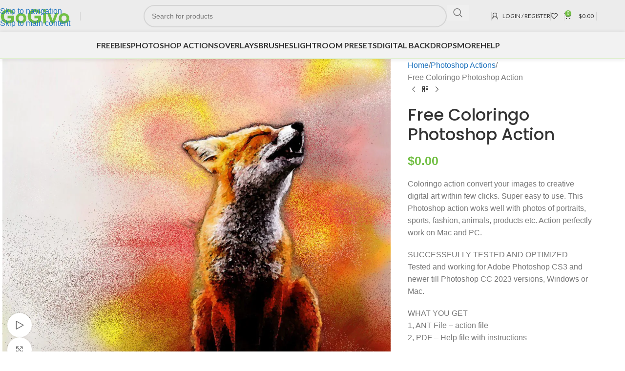

--- FILE ---
content_type: text/html; charset=UTF-8
request_url: https://gogivo.com/product/coloringo-photoshop-action/
body_size: 68663
content:
<!DOCTYPE html>
<html lang="en-US">
<head><meta charset="UTF-8"><script>if(navigator.userAgent.match(/MSIE|Internet Explorer/i)||navigator.userAgent.match(/Trident\/7\..*?rv:11/i)){var href=document.location.href;if(!href.match(/[?&]nowprocket/)){if(href.indexOf("?")==-1){if(href.indexOf("#")==-1){document.location.href=href+"?nowprocket=1"}else{document.location.href=href.replace("#","?nowprocket=1#")}}else{if(href.indexOf("#")==-1){document.location.href=href+"&nowprocket=1"}else{document.location.href=href.replace("#","&nowprocket=1#")}}}}</script><script>class RocketLazyLoadScripts{constructor(e){this.triggerEvents=e,this.eventOptions={passive:!0},this.userEventListener=this.triggerListener.bind(this),this.delayedScripts={normal:[],async:[],defer:[]},this.allJQueries=[]}_addUserInteractionListener(e){this.triggerEvents.forEach((t=>window.addEventListener(t,e.userEventListener,e.eventOptions)))}_removeUserInteractionListener(e){this.triggerEvents.forEach((t=>window.removeEventListener(t,e.userEventListener,e.eventOptions)))}triggerListener(){this._removeUserInteractionListener(this),"loading"===document.readyState?document.addEventListener("DOMContentLoaded",this._loadEverythingNow.bind(this)):this._loadEverythingNow()}async _loadEverythingNow(){this._delayEventListeners(),this._delayJQueryReady(this),this._handleDocumentWrite(),this._registerAllDelayedScripts(),this._preloadAllScripts(),await this._loadScriptsFromList(this.delayedScripts.normal),await this._loadScriptsFromList(this.delayedScripts.defer),await this._loadScriptsFromList(this.delayedScripts.async),await this._triggerDOMContentLoaded(),await this._triggerWindowLoad(),window.dispatchEvent(new Event("rocket-allScriptsLoaded"))}_registerAllDelayedScripts(){document.querySelectorAll("script[type=rocketlazyloadscript]").forEach((e=>{e.hasAttribute("src")?e.hasAttribute("async")&&!1!==e.async?this.delayedScripts.async.push(e):e.hasAttribute("defer")&&!1!==e.defer||"module"===e.getAttribute("data-rocket-type")?this.delayedScripts.defer.push(e):this.delayedScripts.normal.push(e):this.delayedScripts.normal.push(e)}))}async _transformScript(e){return await this._requestAnimFrame(),new Promise((t=>{const n=document.createElement("script");let r;[...e.attributes].forEach((e=>{let t=e.nodeName;"type"!==t&&("data-rocket-type"===t&&(t="type",r=e.nodeValue),n.setAttribute(t,e.nodeValue))})),e.hasAttribute("src")?(n.addEventListener("load",t),n.addEventListener("error",t)):(n.text=e.text,t()),e.parentNode.replaceChild(n,e)}))}async _loadScriptsFromList(e){const t=e.shift();return t?(await this._transformScript(t),this._loadScriptsFromList(e)):Promise.resolve()}_preloadAllScripts(){var e=document.createDocumentFragment();[...this.delayedScripts.normal,...this.delayedScripts.defer,...this.delayedScripts.async].forEach((t=>{const n=t.getAttribute("src");if(n){const t=document.createElement("link");t.href=n,t.rel="preload",t.as="script",e.appendChild(t)}})),document.head.appendChild(e)}_delayEventListeners(){let e={};function t(t,n){!function(t){function n(n){return e[t].eventsToRewrite.indexOf(n)>=0?"rocket-"+n:n}e[t]||(e[t]={originalFunctions:{add:t.addEventListener,remove:t.removeEventListener},eventsToRewrite:[]},t.addEventListener=function(){arguments[0]=n(arguments[0]),e[t].originalFunctions.add.apply(t,arguments)},t.removeEventListener=function(){arguments[0]=n(arguments[0]),e[t].originalFunctions.remove.apply(t,arguments)})}(t),e[t].eventsToRewrite.push(n)}function n(e,t){let n=e[t];Object.defineProperty(e,t,{get:()=>n||function(){},set(r){e["rocket"+t]=n=r}})}t(document,"DOMContentLoaded"),t(window,"DOMContentLoaded"),t(window,"load"),t(window,"pageshow"),t(document,"readystatechange"),n(document,"onreadystatechange"),n(window,"onload"),n(window,"onpageshow")}_delayJQueryReady(e){let t=window.jQuery;Object.defineProperty(window,"jQuery",{get:()=>t,set(n){if(n&&n.fn&&!e.allJQueries.includes(n)){n.fn.ready=n.fn.init.prototype.ready=function(t){e.domReadyFired?t.bind(document)(n):document.addEventListener("rocket-DOMContentLoaded",(()=>t.bind(document)(n)))};const t=n.fn.on;n.fn.on=n.fn.init.prototype.on=function(){if(this[0]===window){function e(e){return e.split(" ").map((e=>"load"===e||0===e.indexOf("load.")?"rocket-jquery-load":e)).join(" ")}"string"==typeof arguments[0]||arguments[0]instanceof String?arguments[0]=e(arguments[0]):"object"==typeof arguments[0]&&Object.keys(arguments[0]).forEach((t=>{delete Object.assign(arguments[0],{[e(t)]:arguments[0][t]})[t]}))}return t.apply(this,arguments),this},e.allJQueries.push(n)}t=n}})}async _triggerDOMContentLoaded(){this.domReadyFired=!0,await this._requestAnimFrame(),document.dispatchEvent(new Event("rocket-DOMContentLoaded")),await this._requestAnimFrame(),window.dispatchEvent(new Event("rocket-DOMContentLoaded")),await this._requestAnimFrame(),document.dispatchEvent(new Event("rocket-readystatechange")),await this._requestAnimFrame(),document.rocketonreadystatechange&&document.rocketonreadystatechange()}async _triggerWindowLoad(){await this._requestAnimFrame(),window.dispatchEvent(new Event("rocket-load")),await this._requestAnimFrame(),window.rocketonload&&window.rocketonload(),await this._requestAnimFrame(),this.allJQueries.forEach((e=>e(window).trigger("rocket-jquery-load"))),window.dispatchEvent(new Event("rocket-pageshow")),await this._requestAnimFrame(),window.rocketonpageshow&&window.rocketonpageshow()}_handleDocumentWrite(){const e=new Map;document.write=document.writeln=function(t){const n=document.currentScript,r=document.createRange(),i=n.parentElement;let o=e.get(n);void 0===o&&(o=n.nextSibling,e.set(n,o));const a=document.createDocumentFragment();r.setStart(a,0),a.appendChild(r.createContextualFragment(t)),i.insertBefore(a,o)}}async _requestAnimFrame(){return new Promise((e=>requestAnimationFrame(e)))}static run(){const e=new RocketLazyLoadScripts(["keydown","mousemove","touchmove","touchstart","touchend","wheel"]);e._addUserInteractionListener(e)}}RocketLazyLoadScripts.run();</script>
	
	<link rel="profile" href="https://gmpg.org/xfn/11">
	<link rel="pingback" href="https://gogivo.com/xmlrpc.php">

	<meta name='robots' content='index, follow, max-image-preview:large, max-snippet:-1, max-video-preview:-1' />

	<!-- This site is optimized with the Yoast SEO plugin v26.8 - https://yoast.com/product/yoast-seo-wordpress/ -->
	<title>Free Coloringo Photoshop Action | Gogivo</title><link rel="preload" as="style" href="https://fonts.googleapis.com/css?family=Lato%3A400%2C700%7CPoppins%3A400%2C600%2C700%2C500&#038;display=swap" /><link rel="stylesheet" href="https://fonts.googleapis.com/css?family=Lato%3A400%2C700%7CPoppins%3A400%2C600%2C700%2C500&#038;display=swap" media="print" onload="this.media='all'" /><noscript><link rel="stylesheet" href="https://fonts.googleapis.com/css?family=Lato%3A400%2C700%7CPoppins%3A400%2C600%2C700%2C500&#038;display=swap" /></noscript><link rel="stylesheet" href="https://gogivo.com/wp-content/cache/min/1/c9577c6b75ca5c95efb37a82ab68df16.css" media="all" data-minify="1" />
	<meta name="description" content="Free Coloringo Photoshop Action, Beautiful creative photoshop filter, free photoshop action download, Just one click | Gogivo" />
	<link rel="canonical" href="https://gogivo.com/product/coloringo-photoshop-action/" />
	<meta property="og:locale" content="en_US" />
	<meta property="og:type" content="article" />
	<meta property="og:title" content="Free Coloringo Photoshop Action | Gogivo" />
	<meta property="og:description" content="Free Coloringo Photoshop Action, Beautiful creative photoshop filter, free photoshop action download, Just one click | Gogivo" />
	<meta property="og:url" content="https://gogivo.com/product/coloringo-photoshop-action/" />
	<meta property="og:site_name" content="Gogivo" />
	<meta property="article:publisher" content="https://www.facebook.com/gogivo/" />
	<meta property="article:modified_time" content="2024-11-30T11:46:01+00:00" />
	<meta property="og:image" content="https://gogivo.com/wp-content/uploads/2019/01/1.jpg" />
	<meta property="og:image:width" content="1500" />
	<meta property="og:image:height" content="1200" />
	<meta property="og:image:type" content="image/jpeg" />
	<meta name="twitter:card" content="summary_large_image" />
	<meta name="twitter:site" content="@gogivomarket" />
	<script type="application/ld+json" class="yoast-schema-graph">{"@context":"https://schema.org","@graph":[{"@type":"WebPage","@id":"https://gogivo.com/product/coloringo-photoshop-action/","url":"https://gogivo.com/product/coloringo-photoshop-action/","name":"Free Coloringo Photoshop Action | Gogivo","isPartOf":{"@id":"https://gogivo.com/#website"},"primaryImageOfPage":{"@id":"https://gogivo.com/product/coloringo-photoshop-action/#primaryimage"},"image":{"@id":"https://gogivo.com/product/coloringo-photoshop-action/#primaryimage"},"thumbnailUrl":"https://gogivo.com/wp-content/uploads/2019/01/1.jpg","datePublished":"2019-01-24T10:49:39+00:00","dateModified":"2024-11-30T11:46:01+00:00","description":"Free Coloringo Photoshop Action, Beautiful creative photoshop filter, free photoshop action download, Just one click | Gogivo","breadcrumb":{"@id":"https://gogivo.com/product/coloringo-photoshop-action/#breadcrumb"},"inLanguage":"en-US","potentialAction":[{"@type":"ReadAction","target":["https://gogivo.com/product/coloringo-photoshop-action/"]}]},{"@type":"ImageObject","inLanguage":"en-US","@id":"https://gogivo.com/product/coloringo-photoshop-action/#primaryimage","url":"https://gogivo.com/wp-content/uploads/2019/01/1.jpg","contentUrl":"https://gogivo.com/wp-content/uploads/2019/01/1.jpg","width":1500,"height":1200},{"@type":"BreadcrumbList","@id":"https://gogivo.com/product/coloringo-photoshop-action/#breadcrumb","itemListElement":[{"@type":"ListItem","position":1,"name":"Home","item":"https://gogivo.com/"},{"@type":"ListItem","position":2,"name":"Shop","item":"https://gogivo.com/shop/"},{"@type":"ListItem","position":3,"name":"Free Coloringo Photoshop Action"}]},{"@type":"WebSite","@id":"https://gogivo.com/#website","url":"https://gogivo.com/","name":"Gogivo","description":"Online Market Place","publisher":{"@id":"https://gogivo.com/#organization"},"potentialAction":[{"@type":"SearchAction","target":{"@type":"EntryPoint","urlTemplate":"https://gogivo.com/?s={search_term_string}"},"query-input":{"@type":"PropertyValueSpecification","valueRequired":true,"valueName":"search_term_string"}}],"inLanguage":"en-US"},{"@type":"Organization","@id":"https://gogivo.com/#organization","name":"gogivo","url":"https://gogivo.com/","logo":{"@type":"ImageObject","inLanguage":"en-US","@id":"https://gogivo.com/#/schema/logo/image/","url":"https://gogivo.com/wp-content/uploads/2019/12/GoGIvo-identity-UPDATED.png","contentUrl":"https://gogivo.com/wp-content/uploads/2019/12/GoGIvo-identity-UPDATED.png","width":571,"height":143,"caption":"gogivo"},"image":{"@id":"https://gogivo.com/#/schema/logo/image/"},"sameAs":["https://www.facebook.com/gogivo/","https://x.com/gogivomarket","https://www.instagram.com/gogivomarket/","https://in.pinterest.com/gogivomarket/","https://www.youtube.com/channel/UCIOPUS8qZbTNbHfhyVJws8g?view_as=subscriber"]}]}</script>
	<!-- / Yoast SEO plugin. -->


<link rel='dns-prefetch' href='//app.convertful.com' />
<link rel='dns-prefetch' href='//fonts.googleapis.com' />
<link href='https://fonts.gstatic.com' crossorigin rel='preconnect' />
<link rel="alternate" type="application/rss+xml" title="Gogivo &raquo; Feed" href="https://gogivo.com/feed/" />
<link rel="alternate" type="application/rss+xml" title="Gogivo &raquo; Comments Feed" href="https://gogivo.com/comments/feed/" />
<link rel="alternate" type="application/rss+xml" title="Gogivo &raquo; Free Coloringo Photoshop Action Comments Feed" href="https://gogivo.com/product/coloringo-photoshop-action/feed/" />
<link rel="alternate" title="oEmbed (JSON)" type="application/json+oembed" href="https://gogivo.com/wp-json/oembed/1.0/embed?url=https%3A%2F%2Fgogivo.com%2Fproduct%2Fcoloringo-photoshop-action%2F" />
<link rel="alternate" title="oEmbed (XML)" type="text/xml+oembed" href="https://gogivo.com/wp-json/oembed/1.0/embed?url=https%3A%2F%2Fgogivo.com%2Fproduct%2Fcoloringo-photoshop-action%2F&#038;format=xml" />
		<!-- This site uses the Google Analytics by MonsterInsights plugin v9.11.1 - Using Analytics tracking - https://www.monsterinsights.com/ -->
							<script type="rocketlazyloadscript" src="//www.googletagmanager.com/gtag/js?id=G-ZX5XXVSNJH"  data-cfasync="false" data-wpfc-render="false" data-rocket-type="text/javascript" async></script>
			<script type="rocketlazyloadscript" data-cfasync="false" data-wpfc-render="false" data-rocket-type="text/javascript">
				var mi_version = '9.11.1';
				var mi_track_user = true;
				var mi_no_track_reason = '';
								var MonsterInsightsDefaultLocations = {"page_location":"https:\/\/gogivo.com\/product\/coloringo-photoshop-action\/"};
								if ( typeof MonsterInsightsPrivacyGuardFilter === 'function' ) {
					var MonsterInsightsLocations = (typeof MonsterInsightsExcludeQuery === 'object') ? MonsterInsightsPrivacyGuardFilter( MonsterInsightsExcludeQuery ) : MonsterInsightsPrivacyGuardFilter( MonsterInsightsDefaultLocations );
				} else {
					var MonsterInsightsLocations = (typeof MonsterInsightsExcludeQuery === 'object') ? MonsterInsightsExcludeQuery : MonsterInsightsDefaultLocations;
				}

								var disableStrs = [
										'ga-disable-G-ZX5XXVSNJH',
									];

				/* Function to detect opted out users */
				function __gtagTrackerIsOptedOut() {
					for (var index = 0; index < disableStrs.length; index++) {
						if (document.cookie.indexOf(disableStrs[index] + '=true') > -1) {
							return true;
						}
					}

					return false;
				}

				/* Disable tracking if the opt-out cookie exists. */
				if (__gtagTrackerIsOptedOut()) {
					for (var index = 0; index < disableStrs.length; index++) {
						window[disableStrs[index]] = true;
					}
				}

				/* Opt-out function */
				function __gtagTrackerOptout() {
					for (var index = 0; index < disableStrs.length; index++) {
						document.cookie = disableStrs[index] + '=true; expires=Thu, 31 Dec 2099 23:59:59 UTC; path=/';
						window[disableStrs[index]] = true;
					}
				}

				if ('undefined' === typeof gaOptout) {
					function gaOptout() {
						__gtagTrackerOptout();
					}
				}
								window.dataLayer = window.dataLayer || [];

				window.MonsterInsightsDualTracker = {
					helpers: {},
					trackers: {},
				};
				if (mi_track_user) {
					function __gtagDataLayer() {
						dataLayer.push(arguments);
					}

					function __gtagTracker(type, name, parameters) {
						if (!parameters) {
							parameters = {};
						}

						if (parameters.send_to) {
							__gtagDataLayer.apply(null, arguments);
							return;
						}

						if (type === 'event') {
														parameters.send_to = monsterinsights_frontend.v4_id;
							var hookName = name;
							if (typeof parameters['event_category'] !== 'undefined') {
								hookName = parameters['event_category'] + ':' + name;
							}

							if (typeof MonsterInsightsDualTracker.trackers[hookName] !== 'undefined') {
								MonsterInsightsDualTracker.trackers[hookName](parameters);
							} else {
								__gtagDataLayer('event', name, parameters);
							}
							
						} else {
							__gtagDataLayer.apply(null, arguments);
						}
					}

					__gtagTracker('js', new Date());
					__gtagTracker('set', {
						'developer_id.dZGIzZG': true,
											});
					if ( MonsterInsightsLocations.page_location ) {
						__gtagTracker('set', MonsterInsightsLocations);
					}
										__gtagTracker('config', 'G-ZX5XXVSNJH', {"forceSSL":"true","link_attribution":"true"} );
										window.gtag = __gtagTracker;										(function () {
						/* https://developers.google.com/analytics/devguides/collection/analyticsjs/ */
						/* ga and __gaTracker compatibility shim. */
						var noopfn = function () {
							return null;
						};
						var newtracker = function () {
							return new Tracker();
						};
						var Tracker = function () {
							return null;
						};
						var p = Tracker.prototype;
						p.get = noopfn;
						p.set = noopfn;
						p.send = function () {
							var args = Array.prototype.slice.call(arguments);
							args.unshift('send');
							__gaTracker.apply(null, args);
						};
						var __gaTracker = function () {
							var len = arguments.length;
							if (len === 0) {
								return;
							}
							var f = arguments[len - 1];
							if (typeof f !== 'object' || f === null || typeof f.hitCallback !== 'function') {
								if ('send' === arguments[0]) {
									var hitConverted, hitObject = false, action;
									if ('event' === arguments[1]) {
										if ('undefined' !== typeof arguments[3]) {
											hitObject = {
												'eventAction': arguments[3],
												'eventCategory': arguments[2],
												'eventLabel': arguments[4],
												'value': arguments[5] ? arguments[5] : 1,
											}
										}
									}
									if ('pageview' === arguments[1]) {
										if ('undefined' !== typeof arguments[2]) {
											hitObject = {
												'eventAction': 'page_view',
												'page_path': arguments[2],
											}
										}
									}
									if (typeof arguments[2] === 'object') {
										hitObject = arguments[2];
									}
									if (typeof arguments[5] === 'object') {
										Object.assign(hitObject, arguments[5]);
									}
									if ('undefined' !== typeof arguments[1].hitType) {
										hitObject = arguments[1];
										if ('pageview' === hitObject.hitType) {
											hitObject.eventAction = 'page_view';
										}
									}
									if (hitObject) {
										action = 'timing' === arguments[1].hitType ? 'timing_complete' : hitObject.eventAction;
										hitConverted = mapArgs(hitObject);
										__gtagTracker('event', action, hitConverted);
									}
								}
								return;
							}

							function mapArgs(args) {
								var arg, hit = {};
								var gaMap = {
									'eventCategory': 'event_category',
									'eventAction': 'event_action',
									'eventLabel': 'event_label',
									'eventValue': 'event_value',
									'nonInteraction': 'non_interaction',
									'timingCategory': 'event_category',
									'timingVar': 'name',
									'timingValue': 'value',
									'timingLabel': 'event_label',
									'page': 'page_path',
									'location': 'page_location',
									'title': 'page_title',
									'referrer' : 'page_referrer',
								};
								for (arg in args) {
																		if (!(!args.hasOwnProperty(arg) || !gaMap.hasOwnProperty(arg))) {
										hit[gaMap[arg]] = args[arg];
									} else {
										hit[arg] = args[arg];
									}
								}
								return hit;
							}

							try {
								f.hitCallback();
							} catch (ex) {
							}
						};
						__gaTracker.create = newtracker;
						__gaTracker.getByName = newtracker;
						__gaTracker.getAll = function () {
							return [];
						};
						__gaTracker.remove = noopfn;
						__gaTracker.loaded = true;
						window['__gaTracker'] = __gaTracker;
					})();
									} else {
										console.log("");
					(function () {
						function __gtagTracker() {
							return null;
						}

						window['__gtagTracker'] = __gtagTracker;
						window['gtag'] = __gtagTracker;
					})();
									}
			</script>
							<!-- / Google Analytics by MonsterInsights -->
		<style id='wp-img-auto-sizes-contain-inline-css' type='text/css'>
img:is([sizes=auto i],[sizes^="auto," i]){contain-intrinsic-size:3000px 1500px}
/*# sourceURL=wp-img-auto-sizes-contain-inline-css */
</style>
<style id='wp-block-library-inline-css' type='text/css'>
:root{--wp-block-synced-color:#7a00df;--wp-block-synced-color--rgb:122,0,223;--wp-bound-block-color:var(--wp-block-synced-color);--wp-editor-canvas-background:#ddd;--wp-admin-theme-color:#007cba;--wp-admin-theme-color--rgb:0,124,186;--wp-admin-theme-color-darker-10:#006ba1;--wp-admin-theme-color-darker-10--rgb:0,107,160.5;--wp-admin-theme-color-darker-20:#005a87;--wp-admin-theme-color-darker-20--rgb:0,90,135;--wp-admin-border-width-focus:2px}@media (min-resolution:192dpi){:root{--wp-admin-border-width-focus:1.5px}}.wp-element-button{cursor:pointer}:root .has-very-light-gray-background-color{background-color:#eee}:root .has-very-dark-gray-background-color{background-color:#313131}:root .has-very-light-gray-color{color:#eee}:root .has-very-dark-gray-color{color:#313131}:root .has-vivid-green-cyan-to-vivid-cyan-blue-gradient-background{background:linear-gradient(135deg,#00d084,#0693e3)}:root .has-purple-crush-gradient-background{background:linear-gradient(135deg,#34e2e4,#4721fb 50%,#ab1dfe)}:root .has-hazy-dawn-gradient-background{background:linear-gradient(135deg,#faaca8,#dad0ec)}:root .has-subdued-olive-gradient-background{background:linear-gradient(135deg,#fafae1,#67a671)}:root .has-atomic-cream-gradient-background{background:linear-gradient(135deg,#fdd79a,#004a59)}:root .has-nightshade-gradient-background{background:linear-gradient(135deg,#330968,#31cdcf)}:root .has-midnight-gradient-background{background:linear-gradient(135deg,#020381,#2874fc)}:root{--wp--preset--font-size--normal:16px;--wp--preset--font-size--huge:42px}.has-regular-font-size{font-size:1em}.has-larger-font-size{font-size:2.625em}.has-normal-font-size{font-size:var(--wp--preset--font-size--normal)}.has-huge-font-size{font-size:var(--wp--preset--font-size--huge)}.has-text-align-center{text-align:center}.has-text-align-left{text-align:left}.has-text-align-right{text-align:right}.has-fit-text{white-space:nowrap!important}#end-resizable-editor-section{display:none}.aligncenter{clear:both}.items-justified-left{justify-content:flex-start}.items-justified-center{justify-content:center}.items-justified-right{justify-content:flex-end}.items-justified-space-between{justify-content:space-between}.screen-reader-text{border:0;clip-path:inset(50%);height:1px;margin:-1px;overflow:hidden;padding:0;position:absolute;width:1px;word-wrap:normal!important}.screen-reader-text:focus{background-color:#ddd;clip-path:none;color:#444;display:block;font-size:1em;height:auto;left:5px;line-height:normal;padding:15px 23px 14px;text-decoration:none;top:5px;width:auto;z-index:100000}html :where(.has-border-color){border-style:solid}html :where([style*=border-top-color]){border-top-style:solid}html :where([style*=border-right-color]){border-right-style:solid}html :where([style*=border-bottom-color]){border-bottom-style:solid}html :where([style*=border-left-color]){border-left-style:solid}html :where([style*=border-width]){border-style:solid}html :where([style*=border-top-width]){border-top-style:solid}html :where([style*=border-right-width]){border-right-style:solid}html :where([style*=border-bottom-width]){border-bottom-style:solid}html :where([style*=border-left-width]){border-left-style:solid}html :where(img[class*=wp-image-]){height:auto;max-width:100%}:where(figure){margin:0 0 1em}html :where(.is-position-sticky){--wp-admin--admin-bar--position-offset:var(--wp-admin--admin-bar--height,0px)}@media screen and (max-width:600px){html :where(.is-position-sticky){--wp-admin--admin-bar--position-offset:0px}}

/*# sourceURL=wp-block-library-inline-css */
</style><style id='wp-block-heading-inline-css' type='text/css'>
h1:where(.wp-block-heading).has-background,h2:where(.wp-block-heading).has-background,h3:where(.wp-block-heading).has-background,h4:where(.wp-block-heading).has-background,h5:where(.wp-block-heading).has-background,h6:where(.wp-block-heading).has-background{padding:1.25em 2.375em}h1.has-text-align-left[style*=writing-mode]:where([style*=vertical-lr]),h1.has-text-align-right[style*=writing-mode]:where([style*=vertical-rl]),h2.has-text-align-left[style*=writing-mode]:where([style*=vertical-lr]),h2.has-text-align-right[style*=writing-mode]:where([style*=vertical-rl]),h3.has-text-align-left[style*=writing-mode]:where([style*=vertical-lr]),h3.has-text-align-right[style*=writing-mode]:where([style*=vertical-rl]),h4.has-text-align-left[style*=writing-mode]:where([style*=vertical-lr]),h4.has-text-align-right[style*=writing-mode]:where([style*=vertical-rl]),h5.has-text-align-left[style*=writing-mode]:where([style*=vertical-lr]),h5.has-text-align-right[style*=writing-mode]:where([style*=vertical-rl]),h6.has-text-align-left[style*=writing-mode]:where([style*=vertical-lr]),h6.has-text-align-right[style*=writing-mode]:where([style*=vertical-rl]){rotate:180deg}
/*# sourceURL=https://gogivo.com/wp-includes/blocks/heading/style.min.css */
</style>
<style id='wp-block-paragraph-inline-css' type='text/css'>
.is-small-text{font-size:.875em}.is-regular-text{font-size:1em}.is-large-text{font-size:2.25em}.is-larger-text{font-size:3em}.has-drop-cap:not(:focus):first-letter{float:left;font-size:8.4em;font-style:normal;font-weight:100;line-height:.68;margin:.05em .1em 0 0;text-transform:uppercase}body.rtl .has-drop-cap:not(:focus):first-letter{float:none;margin-left:.1em}p.has-drop-cap.has-background{overflow:hidden}:root :where(p.has-background){padding:1.25em 2.375em}:where(p.has-text-color:not(.has-link-color)) a{color:inherit}p.has-text-align-left[style*="writing-mode:vertical-lr"],p.has-text-align-right[style*="writing-mode:vertical-rl"]{rotate:180deg}
/*# sourceURL=https://gogivo.com/wp-includes/blocks/paragraph/style.min.css */
</style>
<style id='global-styles-inline-css' type='text/css'>
:root{--wp--preset--aspect-ratio--square: 1;--wp--preset--aspect-ratio--4-3: 4/3;--wp--preset--aspect-ratio--3-4: 3/4;--wp--preset--aspect-ratio--3-2: 3/2;--wp--preset--aspect-ratio--2-3: 2/3;--wp--preset--aspect-ratio--16-9: 16/9;--wp--preset--aspect-ratio--9-16: 9/16;--wp--preset--color--black: #000000;--wp--preset--color--cyan-bluish-gray: #abb8c3;--wp--preset--color--white: #ffffff;--wp--preset--color--pale-pink: #f78da7;--wp--preset--color--vivid-red: #cf2e2e;--wp--preset--color--luminous-vivid-orange: #ff6900;--wp--preset--color--luminous-vivid-amber: #fcb900;--wp--preset--color--light-green-cyan: #7bdcb5;--wp--preset--color--vivid-green-cyan: #00d084;--wp--preset--color--pale-cyan-blue: #8ed1fc;--wp--preset--color--vivid-cyan-blue: #0693e3;--wp--preset--color--vivid-purple: #9b51e0;--wp--preset--gradient--vivid-cyan-blue-to-vivid-purple: linear-gradient(135deg,rgb(6,147,227) 0%,rgb(155,81,224) 100%);--wp--preset--gradient--light-green-cyan-to-vivid-green-cyan: linear-gradient(135deg,rgb(122,220,180) 0%,rgb(0,208,130) 100%);--wp--preset--gradient--luminous-vivid-amber-to-luminous-vivid-orange: linear-gradient(135deg,rgb(252,185,0) 0%,rgb(255,105,0) 100%);--wp--preset--gradient--luminous-vivid-orange-to-vivid-red: linear-gradient(135deg,rgb(255,105,0) 0%,rgb(207,46,46) 100%);--wp--preset--gradient--very-light-gray-to-cyan-bluish-gray: linear-gradient(135deg,rgb(238,238,238) 0%,rgb(169,184,195) 100%);--wp--preset--gradient--cool-to-warm-spectrum: linear-gradient(135deg,rgb(74,234,220) 0%,rgb(151,120,209) 20%,rgb(207,42,186) 40%,rgb(238,44,130) 60%,rgb(251,105,98) 80%,rgb(254,248,76) 100%);--wp--preset--gradient--blush-light-purple: linear-gradient(135deg,rgb(255,206,236) 0%,rgb(152,150,240) 100%);--wp--preset--gradient--blush-bordeaux: linear-gradient(135deg,rgb(254,205,165) 0%,rgb(254,45,45) 50%,rgb(107,0,62) 100%);--wp--preset--gradient--luminous-dusk: linear-gradient(135deg,rgb(255,203,112) 0%,rgb(199,81,192) 50%,rgb(65,88,208) 100%);--wp--preset--gradient--pale-ocean: linear-gradient(135deg,rgb(255,245,203) 0%,rgb(182,227,212) 50%,rgb(51,167,181) 100%);--wp--preset--gradient--electric-grass: linear-gradient(135deg,rgb(202,248,128) 0%,rgb(113,206,126) 100%);--wp--preset--gradient--midnight: linear-gradient(135deg,rgb(2,3,129) 0%,rgb(40,116,252) 100%);--wp--preset--font-size--small: 13px;--wp--preset--font-size--medium: 20px;--wp--preset--font-size--large: 36px;--wp--preset--font-size--x-large: 42px;--wp--preset--spacing--20: 0.44rem;--wp--preset--spacing--30: 0.67rem;--wp--preset--spacing--40: 1rem;--wp--preset--spacing--50: 1.5rem;--wp--preset--spacing--60: 2.25rem;--wp--preset--spacing--70: 3.38rem;--wp--preset--spacing--80: 5.06rem;--wp--preset--shadow--natural: 6px 6px 9px rgba(0, 0, 0, 0.2);--wp--preset--shadow--deep: 12px 12px 50px rgba(0, 0, 0, 0.4);--wp--preset--shadow--sharp: 6px 6px 0px rgba(0, 0, 0, 0.2);--wp--preset--shadow--outlined: 6px 6px 0px -3px rgb(255, 255, 255), 6px 6px rgb(0, 0, 0);--wp--preset--shadow--crisp: 6px 6px 0px rgb(0, 0, 0);}:where(body) { margin: 0; }.wp-site-blocks > .alignleft { float: left; margin-right: 2em; }.wp-site-blocks > .alignright { float: right; margin-left: 2em; }.wp-site-blocks > .aligncenter { justify-content: center; margin-left: auto; margin-right: auto; }:where(.is-layout-flex){gap: 0.5em;}:where(.is-layout-grid){gap: 0.5em;}.is-layout-flow > .alignleft{float: left;margin-inline-start: 0;margin-inline-end: 2em;}.is-layout-flow > .alignright{float: right;margin-inline-start: 2em;margin-inline-end: 0;}.is-layout-flow > .aligncenter{margin-left: auto !important;margin-right: auto !important;}.is-layout-constrained > .alignleft{float: left;margin-inline-start: 0;margin-inline-end: 2em;}.is-layout-constrained > .alignright{float: right;margin-inline-start: 2em;margin-inline-end: 0;}.is-layout-constrained > .aligncenter{margin-left: auto !important;margin-right: auto !important;}.is-layout-constrained > :where(:not(.alignleft):not(.alignright):not(.alignfull)){margin-left: auto !important;margin-right: auto !important;}body .is-layout-flex{display: flex;}.is-layout-flex{flex-wrap: wrap;align-items: center;}.is-layout-flex > :is(*, div){margin: 0;}body .is-layout-grid{display: grid;}.is-layout-grid > :is(*, div){margin: 0;}body{padding-top: 0px;padding-right: 0px;padding-bottom: 0px;padding-left: 0px;}a:where(:not(.wp-element-button)){text-decoration: none;}:root :where(.wp-element-button, .wp-block-button__link){background-color: #32373c;border-width: 0;color: #fff;font-family: inherit;font-size: inherit;font-style: inherit;font-weight: inherit;letter-spacing: inherit;line-height: inherit;padding-top: calc(0.667em + 2px);padding-right: calc(1.333em + 2px);padding-bottom: calc(0.667em + 2px);padding-left: calc(1.333em + 2px);text-decoration: none;text-transform: inherit;}.has-black-color{color: var(--wp--preset--color--black) !important;}.has-cyan-bluish-gray-color{color: var(--wp--preset--color--cyan-bluish-gray) !important;}.has-white-color{color: var(--wp--preset--color--white) !important;}.has-pale-pink-color{color: var(--wp--preset--color--pale-pink) !important;}.has-vivid-red-color{color: var(--wp--preset--color--vivid-red) !important;}.has-luminous-vivid-orange-color{color: var(--wp--preset--color--luminous-vivid-orange) !important;}.has-luminous-vivid-amber-color{color: var(--wp--preset--color--luminous-vivid-amber) !important;}.has-light-green-cyan-color{color: var(--wp--preset--color--light-green-cyan) !important;}.has-vivid-green-cyan-color{color: var(--wp--preset--color--vivid-green-cyan) !important;}.has-pale-cyan-blue-color{color: var(--wp--preset--color--pale-cyan-blue) !important;}.has-vivid-cyan-blue-color{color: var(--wp--preset--color--vivid-cyan-blue) !important;}.has-vivid-purple-color{color: var(--wp--preset--color--vivid-purple) !important;}.has-black-background-color{background-color: var(--wp--preset--color--black) !important;}.has-cyan-bluish-gray-background-color{background-color: var(--wp--preset--color--cyan-bluish-gray) !important;}.has-white-background-color{background-color: var(--wp--preset--color--white) !important;}.has-pale-pink-background-color{background-color: var(--wp--preset--color--pale-pink) !important;}.has-vivid-red-background-color{background-color: var(--wp--preset--color--vivid-red) !important;}.has-luminous-vivid-orange-background-color{background-color: var(--wp--preset--color--luminous-vivid-orange) !important;}.has-luminous-vivid-amber-background-color{background-color: var(--wp--preset--color--luminous-vivid-amber) !important;}.has-light-green-cyan-background-color{background-color: var(--wp--preset--color--light-green-cyan) !important;}.has-vivid-green-cyan-background-color{background-color: var(--wp--preset--color--vivid-green-cyan) !important;}.has-pale-cyan-blue-background-color{background-color: var(--wp--preset--color--pale-cyan-blue) !important;}.has-vivid-cyan-blue-background-color{background-color: var(--wp--preset--color--vivid-cyan-blue) !important;}.has-vivid-purple-background-color{background-color: var(--wp--preset--color--vivid-purple) !important;}.has-black-border-color{border-color: var(--wp--preset--color--black) !important;}.has-cyan-bluish-gray-border-color{border-color: var(--wp--preset--color--cyan-bluish-gray) !important;}.has-white-border-color{border-color: var(--wp--preset--color--white) !important;}.has-pale-pink-border-color{border-color: var(--wp--preset--color--pale-pink) !important;}.has-vivid-red-border-color{border-color: var(--wp--preset--color--vivid-red) !important;}.has-luminous-vivid-orange-border-color{border-color: var(--wp--preset--color--luminous-vivid-orange) !important;}.has-luminous-vivid-amber-border-color{border-color: var(--wp--preset--color--luminous-vivid-amber) !important;}.has-light-green-cyan-border-color{border-color: var(--wp--preset--color--light-green-cyan) !important;}.has-vivid-green-cyan-border-color{border-color: var(--wp--preset--color--vivid-green-cyan) !important;}.has-pale-cyan-blue-border-color{border-color: var(--wp--preset--color--pale-cyan-blue) !important;}.has-vivid-cyan-blue-border-color{border-color: var(--wp--preset--color--vivid-cyan-blue) !important;}.has-vivid-purple-border-color{border-color: var(--wp--preset--color--vivid-purple) !important;}.has-vivid-cyan-blue-to-vivid-purple-gradient-background{background: var(--wp--preset--gradient--vivid-cyan-blue-to-vivid-purple) !important;}.has-light-green-cyan-to-vivid-green-cyan-gradient-background{background: var(--wp--preset--gradient--light-green-cyan-to-vivid-green-cyan) !important;}.has-luminous-vivid-amber-to-luminous-vivid-orange-gradient-background{background: var(--wp--preset--gradient--luminous-vivid-amber-to-luminous-vivid-orange) !important;}.has-luminous-vivid-orange-to-vivid-red-gradient-background{background: var(--wp--preset--gradient--luminous-vivid-orange-to-vivid-red) !important;}.has-very-light-gray-to-cyan-bluish-gray-gradient-background{background: var(--wp--preset--gradient--very-light-gray-to-cyan-bluish-gray) !important;}.has-cool-to-warm-spectrum-gradient-background{background: var(--wp--preset--gradient--cool-to-warm-spectrum) !important;}.has-blush-light-purple-gradient-background{background: var(--wp--preset--gradient--blush-light-purple) !important;}.has-blush-bordeaux-gradient-background{background: var(--wp--preset--gradient--blush-bordeaux) !important;}.has-luminous-dusk-gradient-background{background: var(--wp--preset--gradient--luminous-dusk) !important;}.has-pale-ocean-gradient-background{background: var(--wp--preset--gradient--pale-ocean) !important;}.has-electric-grass-gradient-background{background: var(--wp--preset--gradient--electric-grass) !important;}.has-midnight-gradient-background{background: var(--wp--preset--gradient--midnight) !important;}.has-small-font-size{font-size: var(--wp--preset--font-size--small) !important;}.has-medium-font-size{font-size: var(--wp--preset--font-size--medium) !important;}.has-large-font-size{font-size: var(--wp--preset--font-size--large) !important;}.has-x-large-font-size{font-size: var(--wp--preset--font-size--x-large) !important;}
/*# sourceURL=global-styles-inline-css */
</style>


<style id='woocommerce-inline-inline-css' type='text/css'>
.woocommerce form .form-row .required { visibility: visible; }
/*# sourceURL=woocommerce-inline-inline-css */
</style>









































































<style id='rocket-lazyload-inline-css' type='text/css'>
.rll-youtube-player{position:relative;padding-bottom:56.23%;height:0;overflow:hidden;max-width:100%;}.rll-youtube-player iframe{position:absolute;top:0;left:0;width:100%;height:100%;z-index:100;background:0 0}.rll-youtube-player img{bottom:0;display:block;left:0;margin:auto;max-width:100%;width:100%;position:absolute;right:0;top:0;border:none;height:auto;cursor:pointer;-webkit-transition:.4s all;-moz-transition:.4s all;transition:.4s all}.rll-youtube-player img:hover{-webkit-filter:brightness(75%)}.rll-youtube-player .play{height:72px;width:72px;left:50%;top:50%;margin-left:-36px;margin-top:-36px;position:absolute;background:url(https://gogivo.com/wp-content/plugins/wp-rocket/assets/img/youtube.png) no-repeat;cursor:pointer}
/*# sourceURL=rocket-lazyload-inline-css */
</style>
<script type="rocketlazyloadscript" data-rocket-type="text/javascript" src="https://gogivo.com/wp-content/plugins/google-analytics-for-wordpress/assets/js/frontend-gtag.min.js?ver=9.11.1" id="monsterinsights-frontend-script-js" async="async" data-wp-strategy="async"></script>
<script data-cfasync="false" data-wpfc-render="false" type="text/javascript" id='monsterinsights-frontend-script-js-extra'>/* <![CDATA[ */
var monsterinsights_frontend = {"js_events_tracking":"true","download_extensions":"doc,pdf,ppt,zip,xls,docx,pptx,xlsx,","inbound_paths":"[{\"path\":\"\\\/go\\\/\",\"label\":\"affiliate\"},{\"path\":\"\\\/recommend\\\/\",\"label\":\"affiliate\"}]","home_url":"https:\/\/gogivo.com","hash_tracking":"false","v4_id":"G-ZX5XXVSNJH"};/* ]]> */
</script>
<script type="text/javascript" src="https://gogivo.com/wp-includes/js/jquery/jquery.min.js?ver=3.7.1" id="jquery-core-js" defer></script>
<script type="text/javascript" src="https://gogivo.com/wp-includes/js/jquery/jquery-migrate.min.js?ver=3.4.1" id="jquery-migrate-js" defer></script>
<script type="text/javascript" src="https://gogivo.com/wp-content/plugins/woocommerce/assets/js/jquery-blockui/jquery.blockUI.min.js?ver=2.7.0-wc.10.4.3" id="wc-jquery-blockui-js" data-wp-strategy="defer" defer></script>
<script type="text/javascript" id="wc-add-to-cart-js-extra">
/* <![CDATA[ */
var wc_add_to_cart_params = {"ajax_url":"/wp-admin/admin-ajax.php","wc_ajax_url":"/?wc-ajax=%%endpoint%%","i18n_view_cart":"View cart","cart_url":"https://gogivo.com/cart/","is_cart":"","cart_redirect_after_add":"no"};
//# sourceURL=wc-add-to-cart-js-extra
/* ]]> */
</script>
<script type="rocketlazyloadscript" data-rocket-type="text/javascript" src="https://gogivo.com/wp-content/plugins/woocommerce/assets/js/frontend/add-to-cart.min.js?ver=10.4.3" id="wc-add-to-cart-js" data-wp-strategy="defer" defer></script>
<script type="text/javascript" src="https://gogivo.com/wp-content/plugins/woocommerce/assets/js/zoom/jquery.zoom.min.js?ver=1.7.21-wc.10.4.3" id="wc-zoom-js" defer="defer" data-wp-strategy="defer"></script>
<script type="text/javascript" id="wc-single-product-js-extra">
/* <![CDATA[ */
var wc_single_product_params = {"i18n_required_rating_text":"Please select a rating","i18n_rating_options":["1 of 5 stars","2 of 5 stars","3 of 5 stars","4 of 5 stars","5 of 5 stars"],"i18n_product_gallery_trigger_text":"View full-screen image gallery","review_rating_required":"yes","flexslider":{"rtl":false,"animation":"slide","smoothHeight":true,"directionNav":false,"controlNav":"thumbnails","slideshow":false,"animationSpeed":500,"animationLoop":false,"allowOneSlide":false},"zoom_enabled":"","zoom_options":[],"photoswipe_enabled":"","photoswipe_options":{"shareEl":false,"closeOnScroll":false,"history":false,"hideAnimationDuration":0,"showAnimationDuration":0},"flexslider_enabled":""};
//# sourceURL=wc-single-product-js-extra
/* ]]> */
</script>
<script type="text/javascript" src="https://gogivo.com/wp-content/plugins/woocommerce/assets/js/frontend/single-product.min.js?ver=10.4.3" id="wc-single-product-js" defer="defer" data-wp-strategy="defer"></script>
<script type="rocketlazyloadscript" data-rocket-type="text/javascript" src="https://gogivo.com/wp-content/plugins/woocommerce/assets/js/js-cookie/js.cookie.min.js?ver=2.1.4-wc.10.4.3" id="wc-js-cookie-js" defer="defer" data-wp-strategy="defer"></script>
<script type="text/javascript" id="woocommerce-js-extra">
/* <![CDATA[ */
var woocommerce_params = {"ajax_url":"/wp-admin/admin-ajax.php","wc_ajax_url":"/?wc-ajax=%%endpoint%%","i18n_password_show":"Show password","i18n_password_hide":"Hide password"};
//# sourceURL=woocommerce-js-extra
/* ]]> */
</script>
<script type="rocketlazyloadscript" data-rocket-type="text/javascript" src="https://gogivo.com/wp-content/plugins/woocommerce/assets/js/frontend/woocommerce.min.js?ver=10.4.3" id="woocommerce-js" defer="defer" data-wp-strategy="defer"></script>
<script type="rocketlazyloadscript" data-minify="1" data-rocket-type="text/javascript" src="https://gogivo.com/wp-content/cache/min/1/wp-content/plugins/js_composer/assets/js/vendors/woocommerce-add-to-cart.js?ver=1732612359" id="vc_woocommerce-add-to-cart-js-js" defer></script>
<script type="text/javascript" id="WCPAY_ASSETS-js-extra">
/* <![CDATA[ */
var wcpayAssets = {"url":"https://gogivo.com/wp-content/plugins/woocommerce-payments/dist/"};
//# sourceURL=WCPAY_ASSETS-js-extra
/* ]]> */
</script>
<script type="text/javascript" id="solid-affiliate-visits-js-js-extra">
/* <![CDATA[ */
var sld_affiliate_js_variables = {"ajaxurl":"https://gogivo.com/wp-admin/admin-ajax.php","affiliate_param":"aff","visit_cookie_key":"solid_visit_id","visit_cookie_expiration_in_days":"90","is_cookies_disabled":"","landing_pages":{"is_landing_pages_enabled":true,"is_home_page_a_landing_page":false},"is_automatic_visit_tracking_disabled":""};
//# sourceURL=solid-affiliate-visits-js-js-extra
/* ]]> */
</script>
<script type="rocketlazyloadscript" data-minify="1" data-rocket-type="text/javascript" src="https://gogivo.com/wp-content/cache/min/1/wp-content/plugins/solid_affiliate/assets/js/visits.js?ver=1732612359" id="solid-affiliate-visits-js-js" defer></script>
<script type="text/javascript" id="solid-affiliate-shared-js-js-extra">
/* <![CDATA[ */
var sld_affiliate_js_variables = {"ajaxurl":"https://gogivo.com/wp-admin/admin-ajax.php","affiliate_param":"aff","visit_cookie_key":"solid_visit_id","visit_cookie_expiration_in_days":"90","is_cookies_disabled":"","landing_pages":{"is_landing_pages_enabled":true,"is_home_page_a_landing_page":false},"is_automatic_visit_tracking_disabled":""};
//# sourceURL=solid-affiliate-shared-js-js-extra
/* ]]> */
</script>
<script type="rocketlazyloadscript" data-minify="1" data-rocket-type="text/javascript" src="https://gogivo.com/wp-content/cache/min/1/wp-content/plugins/solid_affiliate/assets/js/solid-shared.js?ver=1732612359" id="solid-affiliate-shared-js-js" defer></script>
<script type="rocketlazyloadscript" data-rocket-type="text/javascript" src="https://gogivo.com/wp-content/themes/woodmart/js/libs/device.min.js?ver=8.3.9" id="wd-device-library-js" defer></script>
<script type="rocketlazyloadscript" data-rocket-type="text/javascript" src="https://gogivo.com/wp-content/themes/woodmart/js/scripts/global/scrollBar.min.js?ver=8.3.9" id="wd-scrollbar-js"></script>
<link rel="https://api.w.org/" href="https://gogivo.com/wp-json/" /><link rel="alternate" title="JSON" type="application/json" href="https://gogivo.com/wp-json/wp/v2/product/2363" /><link rel="EditURI" type="application/rsd+xml" title="RSD" href="https://gogivo.com/xmlrpc.php?rsd" />
<meta name="generator" content="WordPress 6.9" />
<meta name="generator" content="WooCommerce 10.4.3" />
<link rel='shortlink' href='https://gogivo.com/?p=2363' />
<script type="rocketlazyloadscript" data-rocket-type="text/javascript">var ajaxurl = "https://gogivo.com/wp-admin/admin-ajax.php";</script><script type="rocketlazyloadscript" data-ad-client="ca-pub-5299648871811718" async src="https://pagead2.googlesyndication.com/pagead/js/adsbygoogle.js"></script>

<script type="application/ld+json">
{
  "@context": "https://schema.org/", 
  "@type": "BreadcrumbList", 
  "itemListElement": [{
    "@type": "ListItem", 
    "position": 1, 
    "name": "Homepage",
    "item": "https://gogivo.com/"  
  }]
}
</script>

<script type="application/ld+json">
{
  "@context": "https://schema.org",
  "@type": "Organization",
  "name": "gogivo",
  "alternateName": "gogivo",
  "url": "https://gogivo.com/",
  "logo": "https://gogivo.com/wp-content/uploads/2019/12/Gogivo-logo-upload-png.png"
}
</script>


<script type="application/ld+json">{
    "@context": "https://schema.org",
    "@type": "SiteNavigationElement",
    "name": [
        "Home",
        "Freebies",
        "Photoshop action",
        "Clip art",
        "Mockups",
        "Vector",
        "Brushes",
        "Blog"
    ],
    "url": [
        "https://gogivo.com/",
        "https://gogivo.com/freebies/",
        "https://gogivo.com/product-category/photoshop-actions/",
        "https://gogivo.com/product-category/clip-art/",
        "https://gogivo.com/product-category/mockups/",
        "https://gogivo.com/product-category/vector/",
        "https://gogivo.com/product-category/free-brushes/",
        "https://gogivo.com/blog/"
    ]
}</script>


<script type="application/ld+json">
{
  "@context": "https://schema.org/",
  "@type": "WebSite",
  "name": "gogivo",
  "url": "https://gogivo.com/",
  "potentialAction": {
    "@type": "SearchAction",
    "target": "https://gogivo.com/?s={search_term_string}",
    "query-input": "required name=search_term_string"
  }
}
</script>

<script type="application/ld+json">
{
  "@context": "https://schema.org",
  "@type": "FAQPage",
  "mainEntity": [{
    "@type": "Question",
    "name": "What is gogivo market ?",
    "acceptedAnswer": {
      "@type": "Answer",
      "text": "Gogivo market gives free and premium graphic resources for your creative projects. We introduces high quality Photoshop actions, brushes, website templates, paintings etc. Enjoy."
    }
  },{
    "@type": "Question",
    "name": "How to use Photoshop actions.",
    "acceptedAnswer": {
      "@type": "Answer",
      "text": "Photoshop actions convert your photos to premium artworks within few clicks. Super easy to use for Photoshop beginners and experts.

Video tutorial link included inside the help file for each action. Please watch video tutorial before playing the action. Step by step instructions included inside the help file."
    }
  },{
    "@type": "Question",
    "name": "How can I unzip product files?",
    "acceptedAnswer": {
      "@type": "Answer",
      "text": "PC: To extract a single file or folder, double-click the compressed folder to open it. Then, drag the file or folder from the compressed folder to a new location. To extract the entire contents of the compressed folder, right-click the folder, click Extract All, and then follow the instructions.

Mac: Double click the .zip file, then search for the product folder or product file."
    }
  },{
    "@type": "Question",
    "name": "How do I contact support?",
    "acceptedAnswer": {
      "@type": "Answer",
      "text": "If you need help with the product please mail to walllows@gmail.com, for anything else (licensing, billing, etc), please contact us using the details set out in the “Further questions and contacts” section."
    }
  }]
}
</script>					<meta name="viewport" content="width=device-width, initial-scale=1.0, maximum-scale=1.0, user-scalable=no">
										<noscript><style>.woocommerce-product-gallery{ opacity: 1 !important; }</style></noscript>
	<meta name="generator" content="Powered by WPBakery Page Builder - drag and drop page builder for WordPress."/>
<link rel="icon" href="https://gogivo.com/wp-content/uploads/2020/12/Favicon_PNG_gogivo.png.webp" sizes="32x32" />
<link rel="icon" href="https://gogivo.com/wp-content/uploads/2020/12/Favicon_PNG_gogivo.png.webp" sizes="192x192" />
<link rel="apple-touch-icon" href="https://gogivo.com/wp-content/uploads/2020/12/Favicon_PNG_gogivo.png.webp" />
<meta name="msapplication-TileImage" content="https://gogivo.com/wp-content/uploads/2020/12/Favicon_PNG_gogivo.png" />
		<style type="text/css" id="wp-custom-css">
			/* General styling */
body {
    font-family: Arial, sans-serif;
    background-color: #f4f6f8;
    margin: 0;
    padding: 0;
    justify-content: center;
    align-items: center;
    min-height: 100vh;
}

/* Container for the form */
#styleTransferForm {
    background-color: #ffffff;
    padding: 20px;
    border-radius: 8px;
    box-shadow: 0 4px 8px rgba(0, 0, 0, 0.1);
    max-width: 400px;
    width: 100%;
    margin: 20px auto;
}

/* Form labels and inputs */
#styleTransferForm label {
    font-size: 16px;
    font-weight: 600;
    color: #333;
    margin-bottom: 5px;
    display: block;
}

#styleTransferForm input[type="file"] {
    display: block;
    width: 100%;
    padding: 8px;
    margin: 8px 0 16px;
    font-size: 14px;
}

/* Submit button */
#styleTransferForm button {
    background-color: #72bf44;
    color: white;
    border: none;
    padding: 10px 20px;
    font-size: 16px;
    font-weight: 600;
    border-radius: 5px;
    cursor: pointer;
    width: 100%;
    margin-top: 10px;
    transition: background-color 0.3s ease;
}

#styleTransferForm button:hover {
    background-color: #0056b3;
}

/* Result section styling */
#result {
    background-color: #ffffff;
    border-radius: 8px;
    box-shadow: 0 4px 8px rgba(0, 0, 0, 0.1);
    padding: 20px;
    max-width: 400px;
    width: 100%;
    margin: 20px auto;
    text-align: center;
}

#result h3 {
    color: #333;
    font-size: 18px;
    font-weight: 700;
    margin-bottom: 15px;
}

#styledImage {
    max-width: 100%;
    border-radius: 8px;
    border: 2px solid #ddd;
}
		</style>
		<style>
		
		</style><noscript><style> .wpb_animate_when_almost_visible { opacity: 1; }</style></noscript>			<style id="wd-style-header_643366-css" data-type="wd-style-header_643366">
				:root{
	--wd-top-bar-h: 65px;
	--wd-top-bar-sm-h: 50px;
	--wd-top-bar-sticky-h: .00001px;
	--wd-top-bar-brd-w: .00001px;

	--wd-header-general-h: 55px;
	--wd-header-general-sm-h: 60px;
	--wd-header-general-sticky-h: 60px;
	--wd-header-general-brd-w: 1px;

	--wd-header-bottom-h: 30px;
	--wd-header-bottom-sm-h: .00001px;
	--wd-header-bottom-sticky-h: .00001px;
	--wd-header-bottom-brd-w: .00001px;

	--wd-header-clone-h: .00001px;

	--wd-header-brd-w: calc(var(--wd-top-bar-brd-w) + var(--wd-header-general-brd-w) + var(--wd-header-bottom-brd-w));
	--wd-header-h: calc(var(--wd-top-bar-h) + var(--wd-header-general-h) + var(--wd-header-bottom-h) + var(--wd-header-brd-w));
	--wd-header-sticky-h: calc(var(--wd-top-bar-sticky-h) + var(--wd-header-general-sticky-h) + var(--wd-header-bottom-sticky-h) + var(--wd-header-clone-h) + var(--wd-header-brd-w));
	--wd-header-sm-h: calc(var(--wd-top-bar-sm-h) + var(--wd-header-general-sm-h) + var(--wd-header-bottom-sm-h) + var(--wd-header-brd-w));
}

.whb-top-bar .wd-dropdown {
	margin-top: 11.5px;
}

.whb-top-bar .wd-dropdown:after {
	height: 22.5px;
}


.whb-sticked .whb-general-header .wd-dropdown:not(.sub-sub-menu) {
	margin-top: 9px;
}

.whb-sticked .whb-general-header .wd-dropdown:not(.sub-sub-menu):after {
	height: 20px;
}


:root:has(.whb-general-header.whb-border-boxed) {
	--wd-header-general-brd-w: .00001px;
}

@media (max-width: 1024px) {
:root:has(.whb-general-header.whb-hidden-mobile) {
	--wd-header-general-brd-w: .00001px;
}
}


.whb-header-bottom .wd-dropdown {
	margin-top: -6px;
}

.whb-header-bottom .wd-dropdown:after {
	height: 5px;
}



		
.whb-v8j3puia2oxpei67fxye form.searchform {
	--wd-form-height: 46px;
}
.whb-s6kwdl2ykrh16ud9n959 form.searchform {
	--wd-form-height: 42px;
}
.whb-top-bar {
	background-color: rgba(236, 236, 236, 1);
}

.whb-general-header {
	background-color: rgba(242, 242, 242, 1);border-color: rgba(184, 233, 134, 1);border-bottom-width: 1px;border-bottom-style: solid;
}

.whb-header-bottom {
	background-color: rgba(229, 229, 229, 0);border-bottom-width: 0px;border-bottom-style: solid;
}
			</style>
						<style id="wd-style-theme_settings_default-css" data-type="wd-style-theme_settings_default">
				@font-face {
	font-weight: normal;
	font-style: normal;
	font-family: "woodmart-font";
	src: url("//gogivo.com/wp-content/themes/woodmart/fonts/woodmart-font-1-400.woff2?v=8.3.9") format("woff2");
}

@font-face {
	font-family: "star";
	font-weight: 400;
	font-style: normal;
	src: url("//gogivo.com/wp-content/plugins/woocommerce/assets/fonts/star.eot?#iefix") format("embedded-opentype"), url("//gogivo.com/wp-content/plugins/woocommerce/assets/fonts/star.woff") format("woff"), url("//gogivo.com/wp-content/plugins/woocommerce/assets/fonts/star.ttf") format("truetype"), url("//gogivo.com/wp-content/plugins/woocommerce/assets/fonts/star.svg#star") format("svg");
}

@font-face {
	font-family: "WooCommerce";
	font-weight: 400;
	font-style: normal;
	src: url("//gogivo.com/wp-content/plugins/woocommerce/assets/fonts/WooCommerce.eot?#iefix") format("embedded-opentype"), url("//gogivo.com/wp-content/plugins/woocommerce/assets/fonts/WooCommerce.woff") format("woff"), url("//gogivo.com/wp-content/plugins/woocommerce/assets/fonts/WooCommerce.ttf") format("truetype"), url("//gogivo.com/wp-content/plugins/woocommerce/assets/fonts/WooCommerce.svg#WooCommerce") format("svg");
}

:root {
	--wd-text-font: "Lato", Arial, Helvetica, sans-serif;
	--wd-text-font-weight: 400;
	--wd-text-color: #767676;
	--wd-text-font-size: 16px;
	--wd-title-font: "Poppins", Arial, Helvetica, sans-serif;
	--wd-title-font-weight: 700;
	--wd-title-color: #242424;
	--wd-entities-title-font: "Poppins", Arial, Helvetica, sans-serif;
	--wd-entities-title-font-weight: 500;
	--wd-entities-title-color: #333333;
	--wd-entities-title-color-hover: rgb(51 51 51 / 65%);
	--wd-alternative-font: "Lato", Arial, Helvetica, sans-serif;
	--wd-widget-title-font: "Poppins", Arial, Helvetica, sans-serif;
	--wd-widget-title-font-weight: 600;
	--wd-widget-title-transform: uppercase;
	--wd-widget-title-color: #333;
	--wd-widget-title-font-size: 16px;
	--wd-header-el-font: "Lato", Arial, Helvetica, sans-serif;
	--wd-header-el-font-weight: 700;
	--wd-header-el-transform: uppercase;
	--wd-header-el-font-size: 16px;
	--wd-otl-style: dotted;
	--wd-otl-width: 2px;
	--wd-primary-color: #72BF44;
	--wd-alternative-color: #fbbc34;
	--btn-default-bgcolor: rgb(198,198,198);
	--btn-default-bgcolor-hover: rgb(114,191,68);
	--btn-accented-bgcolor: #71bf44;
	--btn-accented-bgcolor-hover: rgb(114,191,68);
	--wd-form-brd-width: 2px;
	--notices-success-bg: #459647;
	--notices-success-color: #fff;
	--notices-warning-bg: #E0B252;
	--notices-warning-color: #fff;
	--wd-link-color: #1e73be;
	--wd-link-color-hover: #72bf44;
	--wd-sticky-btn-height: 95px;
}
.wd-age-verify-wrap {
	--wd-popup-width: 500px;
}
.wd-popup.wd-promo-popup {
	background-color: #72bf44;
	background-image: none;
	background-repeat: no-repeat;
	background-size: contain;
	background-position: left center;
}
.wd-promo-popup-wrap {
	--wd-popup-width: 800px;
}
:is(.woodmart-woocommerce-layered-nav, .wd-product-category-filter) .wd-scroll-content {
	max-height: 280px;
}
.wd-page-title .wd-page-title-bg img {
	object-fit: cover;
	object-position: center center;
}
.wd-footer {
	background-color: #0c0c0c;
	background-image: none;
}
.mfp-wrap.wd-popup-quick-view-wrap {
	--wd-popup-width: 920px;
}

@media (max-width: 1024px) {
	:root {
		--wd-sticky-btn-height: 95px;
	}

}

@media (max-width: 768.98px) {
	:root {
		--wd-sticky-btn-height: 42px;
	}

}
:root{
--wd-container-w: 1222px;
--wd-form-brd-radius: 35px;
--btn-default-color: #fff;
--btn-default-color-hover: #fff;
--btn-accented-color: #fff;
--btn-accented-color-hover: #fff;
--btn-default-brd-radius: 0px;
--btn-default-box-shadow: none;
--btn-default-box-shadow-hover: none;
--btn-default-box-shadow-active: none;
--btn-default-bottom: 0px;
--btn-accented-brd-radius: 5px;
--btn-accented-box-shadow: none;
--btn-accented-box-shadow-hover: none;
--wd-brd-radius: 0px;
}

@media (min-width: 1222px) {
[data-vc-full-width]:not([data-vc-stretch-content]),
:is(.vc_section, .vc_row).wd-section-stretch {
padding-left: calc((100vw - 1222px - var(--wd-sticky-nav-w) - var(--wd-scroll-w)) / 2);
padding-right: calc((100vw - 1222px - var(--wd-sticky-nav-w) - var(--wd-scroll-w)) / 2);
}
}


.wd-page-title {
background-color: #72bf44;
}

.freebtn a{
	padding: 77px !important;
	font-size: 30px !important;
  font-weight: 700;
	border-radius: 15px !important;
}
.freebtn2 a {
    padding: 78px !important;
    background: linear-gradient(to right, #bc4e9c, #f80759) !important;
    font-size: 30px !important;
    font-weight: 700;
    border-radius: 15px !important;
    margin: 0 -40px;
	  z-index: 100;
}
.freebtn3 a {
    padding: 32px !important;
    font-size: 23px !important;
    background: linear-gradient(to right, #00dbde, #d42ffd) !important;
    font-weight: 700;
    border-radius: 15px !important;
    margin-bottom: -37px !important;
	  width: 363px !important;
}
.freebtn4 a {
    padding: 20px 112px !important;
    font-size: 23px !important;
    background: linear-gradient(to right, #F9D423, #FF4E50) !important;
    font-weight: 700;
    border-radius: 15px !important;
    margin-bottom: -37px !important;
		width: 363px !important;
}@media (min-width: 1025px) {
	.freebtn a{
	padding: 77px !important;
	font-size: 30px !important;
  font-weight: 700;
	border-radius: 15px !important;
}
.freebtn2 a {
    padding: 78px !important;
    background: linear-gradient(to right, #bc4e9c, #f80759) !important;
    font-size: 30px !important;
    font-weight: 700;
    border-radius: 15px !important;
    margin: 0 -40px;
	  z-index: 100;
}
.freebtn3 a {
    padding: 32px !important;
    font-size: 23px !important;
    background: linear-gradient(to right, #00dbde, #d42ffd) !important;
    font-weight: 700;
    border-radius: 15px !important;
    margin-bottom: -37px !important;
	  width: 363px !important;
}
.freebtn4 a {
    padding: 20px 111px !important;
    font-size: 23px !important;
    background: linear-gradient(to right, #F9D423, #FF4E50) !important;
    font-weight: 700;
    border-radius: 15px !important;
    margin-bottom: -37px !important;
		width: 363px !important;
}
}

@media (min-width: 577px) and (max-width: 767px) {
	.freebtn a{
	padding: 25px 99px !important;
	font-size: 30px !important;
  font-weight: 700;
	border-radius: 15px !important;
}
.freebtn2 a {
    padding: 25px !important;
    background: linear-gradient(to right, #bc4e9c, #f80759) !important;
    font-size: 30px !important;
    font-weight: 700;
    border-radius: 15px !important;
    margin: -34px 0;
	  z-index: 100;
}
.freebtn3 a {
    padding: 20px 58px !important;
    font-size: 23px !important;
    background: linear-gradient(to right, #00dbde, #d42ffd) !important;
    font-weight: 700;
    border-radius: 15px !important;
    margin-bottom: -25px !important;
    margin-top: -30px;
}
.freebtn4 a {
    padding: 20px 111px !important;
    font-size: 23px !important;
    background: linear-gradient(to right, #F9D423, #FF4E50) !important;
    font-weight: 700;
    border-radius: 15px !important;
    margin-bottom: -25px !important;
}
}

@media (max-width: 576px) {
	.freebtn a{
	padding: 25px 99px !important;
	font-size: 30px !important;
  font-weight: 700;
	border-radius: 15px !important;
}
.freebtn2 a {
    padding: 25px !important;
    background: linear-gradient(to right, #bc4e9c, #f80759) !important;
    font-size: 30px !important;
    font-weight: 700;
    border-radius: 15px !important;
    margin: -34px 0;
	  z-index: 100;
}
.freebtn3 a {
    padding: 20px 58px !important;
    font-size: 23px !important;
    background: linear-gradient(to right, #00dbde, #d42ffd) !important;
    font-weight: 700;
    border-radius: 15px !important;
    margin-bottom: -25px !important;
    margin-top: -30px;
}
.freebtn4 a {
    padding: 20px 111px !important;
    font-size: 23px !important;
    background: linear-gradient(to right, #F9D423, #FF4E50) !important;
    font-weight: 700;
    border-radius: 15px !important;
    margin-bottom: -25px !important;
}
}

			</style>
							<style type="text/css" id="c4wp-checkout-css">
					.woocommerce-checkout .c4wp_captcha_field {
						margin-bottom: 10px;
						margin-top: 15px;
						position: relative;
						display: inline-block;
					}
				</style>
							<style type="text/css" id="c4wp-v3-lp-form-css">
				.login #login, .login #lostpasswordform {
					min-width: 350px !important;
				}
				.wpforms-field-c4wp iframe {
					width: 100% !important;
				}
			</style>
			<noscript><style id="rocket-lazyload-nojs-css">.rll-youtube-player, [data-lazy-src]{display:none !important;}</style></noscript>
</head>

<body class="wp-singular product-template-default single single-product postid-2363 wp-theme-woodmart theme-woodmart woocommerce woocommerce-page woocommerce-no-js wrapper-full-width  categories-accordion-on woodmart-ajax-shop-on notifications-sticky wd-sticky-btn-on wd-sticky-btn-on-mb has-notificationx wpb-js-composer js-comp-ver-6.6.0 vc_responsive">
			<script type="rocketlazyloadscript" data-rocket-type="text/javascript" id="wd-flicker-fix">// Flicker fix.</script>		<div class="wd-skip-links">
								<a href="#menu-all-menu" class="wd-skip-navigation btn">
						Skip to navigation					</a>
								<a href="#main-content" class="wd-skip-content btn">
				Skip to main content			</a>
		</div>
			
	
	<div class="wd-page-wrapper website-wrapper">
									<header class="whb-header whb-header_643366 whb-sticky-shadow whb-scroll-slide whb-sticky-real">
					<div class="whb-main-header">
	
<div class="whb-row whb-top-bar whb-not-sticky-row whb-with-bg whb-without-border whb-color-dark whb-flex-flex-middle">
	<div class="container">
		<div class="whb-flex-row whb-top-bar-inner">
			<div class="whb-column whb-col-left whb-column5 whb-visible-lg">
	<div class="site-logo whb-gs8bcnxektjsro21n657 wd-switch-logo">
	<a href="https://gogivo.com/" class="wd-logo wd-main-logo" rel="home" aria-label="Site logo">
		<img width="164" height="51" src="https://gogivo.com/wp-content/uploads/2019/12/Gogivo-logo-upload-png.png.webp" class="attachment-full size-full" alt="" style="max-width:250px;" decoding="async" srcset="https://gogivo.com/wp-content/uploads/2019/12/Gogivo-logo-upload-png.png.webp 164w,https://gogivo.com/wp-content/uploads/2019/12/Gogivo-logo-upload-png-150x47.png.webp 150w" sizes="(max-width: 164px) 100vw, 164px" />	</a>
					<a href="https://gogivo.com/" class="wd-logo wd-sticky-logo" rel="home">
			<img width="164" height="51" src="https://gogivo.com/wp-content/uploads/2019/12/Gogivo-logo-upload-png.png.webp" class="attachment-full size-full" alt="" style="max-width:175px;" decoding="async" srcset="https://gogivo.com/wp-content/uploads/2019/12/Gogivo-logo-upload-png.png.webp 164w,https://gogivo.com/wp-content/uploads/2019/12/Gogivo-logo-upload-png-150x47.png.webp 150w" sizes="(max-width: 164px) 100vw, 164px" />		</a>
	</div>

<div class="whb-space-element whb-0bot04y5hso68dklijkd " style="width:10px;"></div>
<div class="wd-header-divider whb-divider-default whb-io4vqw8trdpbyn7jtijr"></div>

<div class="whb-space-element whb-3r2l46d12uijukmgmpjj " style="width:10px;"></div>
</div>
<div class="whb-column whb-col-center whb-column6 whb-visible-lg">
	
<div class="whb-space-element whb-9rol0jxtybhksos2mmwc " style="width:119px;"></div>
<div class="wd-search-form  wd-header-search-form wd-display-form whb-v8j3puia2oxpei67fxye">

<form role="search" method="get" class="searchform  wd-style-default woodmart-ajax-search" action="https://gogivo.com/"  data-thumbnail="1" data-price="1" data-post_type="product" data-count="23" data-sku="0" data-symbols_count="3" data-include_cat_search="no" autocomplete="off">
	<input type="text" class="s" placeholder="Search for products" value="" name="s" aria-label="Search" title="Search for products" required/>
	<input type="hidden" name="post_type" value="product">

	<span tabindex="0" aria-label="Clear search" class="wd-clear-search wd-role-btn wd-hide"></span>

	
	<button type="submit" class="searchsubmit">
		<span>
			Search		</span>
			</button>
</form>

	<div class="wd-search-results-wrapper">
		<div class="wd-search-results wd-dropdown-results wd-dropdown wd-scroll">
			<div class="wd-scroll-content">
				
				
							</div>
		</div>
	</div>

</div>

<div class="whb-space-element whb-59rwkjcx035k1mthutvi " style="width:91px;"></div>
</div>
<div class="whb-column whb-col-right whb-column7 whb-visible-lg">
	<div class="wd-header-divider wd-full-height whb-aik22afewdiur23h71ba"></div>
<div class="wd-header-my-account wd-tools-element wd-event-hover wd-with-username wd-design-1 wd-account-style-icon whb-vssfpylqqax9pvkfnxoz">
			<a href="https://gogivo.com/my-account/" title="My account">
			
				<span class="wd-tools-icon">
									</span>
				<span class="wd-tools-text">
				Login / Register			</span>

					</a>

		
					<div class="wd-dropdown wd-dropdown-register color-scheme-dark">
						<div class="login-dropdown-inner woocommerce">
							<span class="wd-heading"><span class="title">Sign in</span><a class="create-account-link" href="https://gogivo.com/my-account/?action=register">Create an Account</a></span>
										<form id="customer_login" method="post" class="login woocommerce-form woocommerce-form-login hidden-form" action="https://gogivo.com/my-account/">

				
				
				<p class="woocommerce-FormRow woocommerce-FormRow--wide form-row form-row-wide form-row-username">
					<label for="username">Username or email address&nbsp;<span class="required" aria-hidden="true">*</span><span class="screen-reader-text">Required</span></label>
					<input type="text" class="woocommerce-Input woocommerce-Input--text input-text" name="username" id="username" autocomplete="username" value="" />				</p>
				<p class="woocommerce-FormRow woocommerce-FormRow--wide form-row form-row-wide form-row-password">
					<label for="password">Password&nbsp;<span class="required" aria-hidden="true">*</span><span class="screen-reader-text">Required</span></label>
					<input class="woocommerce-Input woocommerce-Input--text input-text" type="password" name="password" id="password" autocomplete="current-password" />
				</p>

				
				<p class="form-row form-row-btn">
					<input type="hidden" id="woocommerce-login-nonce" name="woocommerce-login-nonce" value="46e473e97f" /><input type="hidden" name="_wp_http_referer" value="/product/coloringo-photoshop-action/" />										<button type="submit" class="button woocommerce-button woocommerce-form-login__submit" name="login" value="Log in">Log in</button>
				</p>

				<p class="login-form-footer">
					<a href="https://gogivo.com/my-account/lost-password/" class="woocommerce-LostPassword lost_password">Lost your password?</a>
					<label class="woocommerce-form__label woocommerce-form__label-for-checkbox woocommerce-form-login__rememberme">
						<input class="woocommerce-form__input woocommerce-form__input-checkbox" name="rememberme" type="checkbox" value="forever" title="Remember me" aria-label="Remember me" /> <span>Remember me</span>
					</label>
				</p>

				
							</form>

		
						</div>
					</div>
					</div>
<div class="wd-header-divider wd-full-height whb-4t7s62nqm7j4z6lgyc3e"></div>

<div class="wd-header-wishlist wd-tools-element wd-style-icon wd-with-count wd-design-2 whb-a22wdkiy3r40yw2paskq" title="My Wishlist">
	<a href="https://gogivo.com/wishlist/" title="Wishlist products">
		
			<span class="wd-tools-icon">
				
									<span class="wd-tools-count">
						0					</span>
							</span>

			<span class="wd-tools-text">
				Wishlist			</span>

			</a>
</div>
<div class="wd-header-divider wd-full-height whb-dhu3i155sspiyjhrnrjx"></div>

<div class="wd-header-cart wd-tools-element wd-design-5 cart-widget-opener whb-nedhm962r512y1xz9j06">
	<a href="https://gogivo.com/cart/" title="Shopping cart">
		
			<span class="wd-tools-icon">
															<span class="wd-cart-number wd-tools-count">0 <span>items</span></span>
									</span>
			<span class="wd-tools-text">
				
										<span class="wd-cart-subtotal"><span class="woocommerce-Price-amount amount"><bdi><span class="woocommerce-Price-currencySymbol">&#36;</span>0.00</bdi></span></span>
					</span>

			</a>
	</div>
<div class="wd-header-divider wd-full-height whb-eeofb89zqo5czwbceh9f"></div>
</div>
<div class="whb-column whb-col-mobile whb-column_mobile1 whb-hidden-lg">
	<div class="wd-search-form  wd-header-search-form-mobile wd-display-form whb-s6kwdl2ykrh16ud9n959">

<form role="search" method="get" class="searchform  wd-style-default woodmart-ajax-search" action="https://gogivo.com/"  data-thumbnail="1" data-price="1" data-post_type="product" data-count="20" data-sku="0" data-symbols_count="3" data-include_cat_search="no" autocomplete="off">
	<input type="text" class="s" placeholder="Search for products" value="" name="s" aria-label="Search" title="Search for products" required/>
	<input type="hidden" name="post_type" value="product">

	<span tabindex="0" aria-label="Clear search" class="wd-clear-search wd-role-btn wd-hide"></span>

	
	<button type="submit" class="searchsubmit">
		<span>
			Search		</span>
			</button>
</form>

	<div class="wd-search-results-wrapper">
		<div class="wd-search-results wd-dropdown-results wd-dropdown wd-scroll">
			<div class="wd-scroll-content">
				
				
							</div>
		</div>
	</div>

</div>
<div class="wd-header-divider whb-divider-default whb-7jfa3th2v5a40ly1nnii"></div>
<div class="wd-header-my-account wd-tools-element wd-event-hover wd-design-1 wd-account-style-icon whb-ldbmu1s366v623ykcfg3">
			<a href="https://gogivo.com/my-account/" title="My account">
			
				<span class="wd-tools-icon">
									</span>
				<span class="wd-tools-text">
				Login / Register			</span>

					</a>

		
					<div class="wd-dropdown wd-dropdown-register color-scheme-dark">
						<div class="login-dropdown-inner woocommerce">
							<span class="wd-heading"><span class="title">Sign in</span><a class="create-account-link" href="https://gogivo.com/my-account/?action=register">Create an Account</a></span>
										<form id="customer_login" method="post" class="login woocommerce-form woocommerce-form-login hidden-form" action="https://gogivo.com/my-account/">

				
				
				<p class="woocommerce-FormRow woocommerce-FormRow--wide form-row form-row-wide form-row-username">
					<label for="username">Username or email address&nbsp;<span class="required" aria-hidden="true">*</span><span class="screen-reader-text">Required</span></label>
					<input type="text" class="woocommerce-Input woocommerce-Input--text input-text" name="username" id="username" autocomplete="username" value="" />				</p>
				<p class="woocommerce-FormRow woocommerce-FormRow--wide form-row form-row-wide form-row-password">
					<label for="password">Password&nbsp;<span class="required" aria-hidden="true">*</span><span class="screen-reader-text">Required</span></label>
					<input class="woocommerce-Input woocommerce-Input--text input-text" type="password" name="password" id="password" autocomplete="current-password" />
				</p>

				
				<p class="form-row form-row-btn">
					<input type="hidden" id="woocommerce-login-nonce" name="woocommerce-login-nonce" value="46e473e97f" /><input type="hidden" name="_wp_http_referer" value="/product/coloringo-photoshop-action/" />										<button type="submit" class="button woocommerce-button woocommerce-form-login__submit" name="login" value="Log in">Log in</button>
				</p>

				<p class="login-form-footer">
					<a href="https://gogivo.com/my-account/lost-password/" class="woocommerce-LostPassword lost_password">Lost your password?</a>
					<label class="woocommerce-form__label woocommerce-form__label-for-checkbox woocommerce-form-login__rememberme">
						<input class="woocommerce-form__input woocommerce-form__input-checkbox" name="rememberme" type="checkbox" value="forever" title="Remember me" aria-label="Remember me" /> <span>Remember me</span>
					</label>
				</p>

				
							</form>

		
						</div>
					</div>
					</div>

<div class="wd-header-cart wd-tools-element wd-design-5 cart-widget-opener whb-s8qp67k6wsh047akkz1c">
	<a href="https://gogivo.com/cart/" title="Shopping cart">
		
			<span class="wd-tools-icon">
															<span class="wd-cart-number wd-tools-count">0 <span>items</span></span>
									</span>
			<span class="wd-tools-text">
				
										<span class="wd-cart-subtotal"><span class="woocommerce-Price-amount amount"><bdi><span class="woocommerce-Price-currencySymbol">&#36;</span>0.00</bdi></span></span>
					</span>

			</a>
	</div>
</div>
		</div>
	</div>
</div>

<div class="whb-row whb-general-header whb-sticky-row whb-with-bg whb-border-fullwidth whb-color-dark whb-with-shadow whb-flex-flex-middle">
	<div class="container">
		<div class="whb-flex-row whb-general-header-inner">
			<div class="whb-column whb-col-left whb-column8 whb-visible-lg whb-empty-column">
	</div>
<div class="whb-column whb-col-center whb-column9 whb-visible-lg">
	<nav class="wd-header-nav wd-header-main-nav text-center wd-design-1 whb-p2ohnqzt7vyqtiguoc50" role="navigation" aria-label="Main navigation">
	<ul id="menu-all-menu" class="menu wd-nav wd-nav-header wd-nav-main wd-style-separated wd-gap-s"><li id="menu-item-7441" class="menu-item menu-item-type-post_type menu-item-object-page menu-item-has-children menu-item-7441 item-level-0 menu-simple-dropdown wd-event-hover" ><a href="https://gogivo.com/freebies/" class="woodmart-nav-link"><span class="nav-link-text">Freebies</span></a><div class="color-scheme-dark wd-design-default wd-dropdown-menu wd-dropdown"><div class="container wd-entry-content">
<ul class="wd-sub-menu color-scheme-dark">
	<li id="menu-item-8610" class="menu-item menu-item-type-post_type menu-item-object-page menu-item-8610 item-level-1 wd-event-hover" ><a href="https://gogivo.com/freebies/" class="woodmart-nav-link">All Freebies</a></li>
	<li id="menu-item-8392" class="menu-item menu-item-type-taxonomy menu-item-object-product_cat current-product-ancestor current-menu-parent current-product-parent menu-item-8392 item-level-1 wd-event-hover" ><a href="https://gogivo.com/product-category/free-photoshop-actions/" class="woodmart-nav-link">Free Photoshop Actions</a></li>
	<li id="menu-item-8689" class="menu-item menu-item-type-taxonomy menu-item-object-product_cat menu-item-8689 item-level-1 wd-event-hover" ><a href="https://gogivo.com/product-category/free-lightroom-presets/" class="woodmart-nav-link">Free Lightroom Presets</a></li>
	<li id="menu-item-20813" class="menu-item menu-item-type-taxonomy menu-item-object-product_cat current-product-ancestor current-menu-parent current-product-parent menu-item-20813 item-level-1 wd-event-hover" ><a href="https://gogivo.com/product-category/free-overlays/" class="woodmart-nav-link">Free Overlays</a></li>
	<li id="menu-item-8774" class="menu-item menu-item-type-taxonomy menu-item-object-product_cat menu-item-8774 item-level-1 wd-event-hover" ><a href="https://gogivo.com/product-category/free-brushes-2/" class="woodmart-nav-link">Free Brushes</a></li>
	<li id="menu-item-20814" class="menu-item menu-item-type-taxonomy menu-item-object-product_cat menu-item-20814 item-level-1 wd-event-hover" ><a href="https://gogivo.com/product-category/free-digital-backdrops/" class="woodmart-nav-link">Free Digital Backdrops</a></li>
	<li id="menu-item-8773" class="menu-item menu-item-type-taxonomy menu-item-object-product_cat menu-item-8773 item-level-1 wd-event-hover" ><a href="https://gogivo.com/product-category/free-mockup/" class="woodmart-nav-link">Free Mockup</a></li>
	<li id="menu-item-8609" class="menu-item menu-item-type-taxonomy menu-item-object-product_cat menu-item-8609 item-level-1 wd-event-hover" ><a href="https://gogivo.com/product-category/free-graphics/" class="woodmart-nav-link">Free Graphics</a></li>
</ul>
</div>
</div>
</li>
<li id="menu-item-4030" class="menu-item menu-item-type-taxonomy menu-item-object-product_cat current-product-ancestor current-menu-parent current-product-parent menu-item-4030 item-level-0 menu-simple-dropdown wd-event-hover" ><a href="https://gogivo.com/product-category/photoshop-actions/" class="woodmart-nav-link"><span class="nav-link-text">Photoshop Actions</span></a></li>
<li id="menu-item-6459" class="menu-item menu-item-type-taxonomy menu-item-object-product_cat menu-item-6459 item-level-0 menu-simple-dropdown wd-event-hover" ><a href="https://gogivo.com/product-category/overlays/" class="woodmart-nav-link"><span class="nav-link-text">Overlays</span></a></li>
<li id="menu-item-4034" class="menu-item menu-item-type-taxonomy menu-item-object-product_cat menu-item-4034 item-level-0 menu-simple-dropdown wd-event-hover" ><a href="https://gogivo.com/product-category/free-brushes/" class="woodmart-nav-link"><span class="nav-link-text">BRUSHES</span></a></li>
<li id="menu-item-6834" class="menu-item menu-item-type-taxonomy menu-item-object-product_cat menu-item-6834 item-level-0 menu-simple-dropdown wd-event-hover" ><a href="https://gogivo.com/product-category/lightroom-presets/" class="woodmart-nav-link"><span class="nav-link-text">Lightroom Presets</span></a></li>
<li id="menu-item-15039" class="menu-item menu-item-type-taxonomy menu-item-object-product_cat menu-item-15039 item-level-0 menu-simple-dropdown wd-event-hover" ><a href="https://gogivo.com/product-category/digital-backdrops/" class="woodmart-nav-link"><span class="nav-link-text">Digital Backdrops</span></a></li>
<li id="menu-item-4031" class="menu-item menu-item-type-taxonomy menu-item-object-product_cat menu-item-has-children menu-item-4031 item-level-0 menu-simple-dropdown wd-event-hover" ><a href="https://gogivo.com/product-category/free-graphics/" class="woodmart-nav-link"><span class="nav-link-text">More</span></a><div class="color-scheme-dark wd-design-default wd-dropdown-menu wd-dropdown"><div class="container wd-entry-content">
<ul class="wd-sub-menu color-scheme-dark">
	<li id="menu-item-8624" class="menu-item menu-item-type-taxonomy menu-item-object-product_cat menu-item-8624 item-level-1 wd-event-hover" ><a href="https://gogivo.com/product-category/free-graphics/" class="woodmart-nav-link">GRAPHICS</a></li>
	<li id="menu-item-20810" class="menu-item menu-item-type-taxonomy menu-item-object-product_cat menu-item-20810 item-level-1 wd-event-hover" ><a href="https://gogivo.com/product-category/bundle/" class="woodmart-nav-link">BUNDLE</a></li>
	<li id="menu-item-20812" class="menu-item menu-item-type-taxonomy menu-item-object-product_cat menu-item-20812 item-level-1 wd-event-hover" ><a href="https://gogivo.com/product-category/watercolor-masks/" class="woodmart-nav-link">Watercolor Masks</a></li>
</ul>
</div>
</div>
</li>
<li id="menu-item-4044" class="Gogivo-help menu-item menu-item-type-custom menu-item-object-custom menu-item-4044 item-level-0 menu-simple-dropdown wd-event-hover" ><a href="https://gogivo.com/contact-us/" class="woodmart-nav-link"><span class="nav-link-text">Help</span></a></li>
</ul></nav>
</div>
<div class="whb-column whb-col-right whb-column10 whb-visible-lg whb-empty-column">
	</div>
<div class="whb-column whb-mobile-left whb-column_mobile2 whb-hidden-lg">
	<div class="site-logo whb-lt7vdqgaccmapftzurvt wd-switch-logo">
	<a href="https://gogivo.com/" class="wd-logo wd-main-logo" rel="home" aria-label="Site logo">
		<img width="571" height="143" src="data:image/svg+xml,%3Csvg%20xmlns='http://www.w3.org/2000/svg'%20viewBox='0%200%20571%20143'%3E%3C/svg%3E" class="attachment-full size-full" alt="" style="max-width:115px;" decoding="async" data-lazy-srcset="https://gogivo.com/wp-content/uploads/2019/12/GoGIvo-identity-UPDATED.png.webp 571w,https://gogivo.com/wp-content/uploads/2019/12/GoGIvo-identity-UPDATED-150x38.png.webp 150w,https://gogivo.com/wp-content/uploads/2019/12/GoGIvo-identity-UPDATED-350x88.png.webp 350w,https://gogivo.com/wp-content/uploads/2019/12/GoGIvo-identity-UPDATED-300x75.png.webp 300w" data-lazy-sizes="(max-width: 571px) 100vw, 571px" data-lazy-src="https://gogivo.com/wp-content/uploads/2019/12/GoGIvo-identity-UPDATED.png.webp" /><noscript><img width="571" height="143" src="https://gogivo.com/wp-content/uploads/2019/12/GoGIvo-identity-UPDATED.png.webp" class="attachment-full size-full" alt="" style="max-width:115px;" decoding="async" srcset="https://gogivo.com/wp-content/uploads/2019/12/GoGIvo-identity-UPDATED.png.webp 571w,https://gogivo.com/wp-content/uploads/2019/12/GoGIvo-identity-UPDATED-150x38.png.webp 150w,https://gogivo.com/wp-content/uploads/2019/12/GoGIvo-identity-UPDATED-350x88.png.webp 350w,https://gogivo.com/wp-content/uploads/2019/12/GoGIvo-identity-UPDATED-300x75.png.webp 300w" sizes="(max-width: 571px) 100vw, 571px" /></noscript>	</a>
					<a href="https://gogivo.com/" class="wd-logo wd-sticky-logo" rel="home">
			<img width="571" height="143" src="data:image/svg+xml,%3Csvg%20xmlns='http://www.w3.org/2000/svg'%20viewBox='0%200%20571%20143'%3E%3C/svg%3E" class="attachment-full size-full" alt="" style="max-width:120px;" decoding="async" data-lazy-srcset="https://gogivo.com/wp-content/uploads/2019/12/GoGIvo-identity-UPDATED.png.webp 571w,https://gogivo.com/wp-content/uploads/2019/12/GoGIvo-identity-UPDATED-150x38.png.webp 150w,https://gogivo.com/wp-content/uploads/2019/12/GoGIvo-identity-UPDATED-350x88.png.webp 350w,https://gogivo.com/wp-content/uploads/2019/12/GoGIvo-identity-UPDATED-300x75.png.webp 300w" data-lazy-sizes="(max-width: 571px) 100vw, 571px" data-lazy-src="https://gogivo.com/wp-content/uploads/2019/12/GoGIvo-identity-UPDATED.png.webp" /><noscript><img width="571" height="143" src="https://gogivo.com/wp-content/uploads/2019/12/GoGIvo-identity-UPDATED.png.webp" class="attachment-full size-full" alt="" style="max-width:120px;" decoding="async" srcset="https://gogivo.com/wp-content/uploads/2019/12/GoGIvo-identity-UPDATED.png.webp 571w,https://gogivo.com/wp-content/uploads/2019/12/GoGIvo-identity-UPDATED-150x38.png.webp 150w,https://gogivo.com/wp-content/uploads/2019/12/GoGIvo-identity-UPDATED-350x88.png.webp 350w,https://gogivo.com/wp-content/uploads/2019/12/GoGIvo-identity-UPDATED-300x75.png.webp 300w" sizes="(max-width: 571px) 100vw, 571px" /></noscript>		</a>
	</div>
</div>
<div class="whb-column whb-mobile-center whb-column_mobile3 whb-hidden-lg whb-empty-column">
	</div>
<div class="whb-column whb-mobile-right whb-column_mobile4 whb-hidden-lg">
	<div class="wd-tools-element wd-header-mobile-nav wd-style-text wd-design-1 whb-kfoyuf1pg7a3dfpqyzfm">
	<a href="#" rel="nofollow" aria-label="Open mobile menu">
		
		<span class="wd-tools-icon">
					</span>

		<span class="wd-tools-text">Menu</span>

			</a>
</div></div>
		</div>
	</div>
</div>
</div>
				</header>
			
								<div class="wd-page-content main-page-wrapper">
		
		
		<main id="main-content" class="wd-content-layout content-layout-wrapper wd-builder-off" role="main">
				

	<div class="wd-content-area site-content">
	
		

	<div class="container">
			</div>

<div id="product-2363" class="single-product-page single-product-content product-design-default tabs-location-standard tabs-type-tabs meta-location-add_to_cart reviews-location-tabs wd-sticky-on product-sticky-on product-no-bg wc-prl-cat-1728-1726-147-142 wc-prl-tag-1382-1384-264-1297-69-70-1360-1370-721-1138-1383 product type-product post-2363 status-publish first instock product_cat-free-overlays product_cat-free-photoshop-actions product_cat-freebies product_cat-photoshop-actions product_tag-coloringo-photoshop-filter product_tag-dust-photoshop-action product_tag-free-download product_tag-free-photoshop-action product_tag-photoshop product_tag-photoshop-action product_tag-photoshop-action-file product_tag-photoshop-action-file-free-download product_tag-photoshop-filter product_tag-photoshop-presets product_tag-powder-photoshop-action has-post-thumbnail downloadable virtual purchasable product-type-simple">

	<div class="container">

		<div class="woocommerce-notices-wrapper"></div>
		<div class="product-image-summary-wrap">
			
			<div class="product-image-summary" >
				<div class="product-image-summary-inner wd-grid-g" style="--wd-col-lg:12;--wd-gap-lg:30px;--wd-gap-sm:20px;">
					<div class="product-images wd-grid-col" style="--wd-col-lg:8;--wd-col-md:6;--wd-col-sm:12;">
						<div class="woocommerce-product-gallery woocommerce-product-gallery--with-images woocommerce-product-gallery--columns-4 images wd-has-thumb thumbs-position-bottom images image-action-popup">
	<div class="wd-carousel-container wd-gallery-images">
		<div class="wd-carousel-inner">

		
		<figure class="woocommerce-product-gallery__wrapper wd-carousel wd-grid" style="--wd-col-lg:1;--wd-col-md:1;--wd-col-sm:1;">
			<div class="wd-carousel-wrap">

				<div class="wd-carousel-item"><figure data-thumb="https://gogivo.com/wp-content/uploads/2019/01/1-150x120.jpg.webp" data-thumb-alt="Free Coloringo Photoshop Action - Image 1" class="woocommerce-product-gallery__image"><a data-elementor-open-lightbox="no" href="https://gogivo.com/wp-content/uploads/2019/01/1.jpg.webp"><img width="1200" height="960" src="https://gogivo.com/wp-content/uploads/2019/01/1-1200x960.jpg.webp" class="wp-post-image wp-post-image" alt="Free Coloringo Photoshop Action - Image 1" title="1" data-caption="" data-src="https://gogivo.com/wp-content/uploads/2019/01/1.jpg.webp" data-large_image="https://gogivo.com/wp-content/uploads/2019/01/1.jpg.webp" data-large_image_width="1500" data-large_image_height="1200" decoding="async" fetchpriority="high" srcset="https://gogivo.com/wp-content/uploads/2019/01/1-1200x960.jpg.webp 1200w, https://gogivo.com/wp-content/uploads/2019/01/1-150x120.jpg.webp 150w, https://gogivo.com/wp-content/uploads/2019/01/1-300x240.jpg.webp 300w, https://gogivo.com/wp-content/uploads/2019/01/1-768x614.jpg.webp 768w, https://gogivo.com/wp-content/uploads/2019/01/1-1024x819.jpg.webp 1024w, https://gogivo.com/wp-content/uploads/2019/01/1.jpg.webp 1500w" sizes="(max-width: 1200px) 100vw, 1200px" /></a></figure></div>
						<div class="wd-carousel-item">
			<figure data-thumb="https://gogivo.com/wp-content/uploads/2019/01/1a-150x120.jpg.webp" data-thumb-alt="Free Coloringo Photoshop Action - Image 2" class="woocommerce-product-gallery__image">
				<a data-elementor-open-lightbox="no" href="https://gogivo.com/wp-content/uploads/2019/01/1a.jpg.webp">
					<img width="1200" height="960" src="https://gogivo.com/wp-content/uploads/2019/01/1a-1200x960.jpg.webp" class="" alt="Free Coloringo Photoshop Action - Image 2" title="1a" data-caption="" data-src="https://gogivo.com/wp-content/uploads/2019/01/1a.jpg.webp" data-large_image="https://gogivo.com/wp-content/uploads/2019/01/1a.jpg.webp" data-large_image_width="1500" data-large_image_height="1200" decoding="async" srcset="https://gogivo.com/wp-content/uploads/2019/01/1a-1200x960.jpg.webp 1200w,https://gogivo.com/wp-content/uploads/2019/01/1a-150x120.jpg.webp 150w,https://gogivo.com/wp-content/uploads/2019/01/1a-300x240.jpg.webp 300w,https://gogivo.com/wp-content/uploads/2019/01/1a-768x614.jpg.webp 768w,https://gogivo.com/wp-content/uploads/2019/01/1a-1024x819.jpg.webp 1024w,https://gogivo.com/wp-content/uploads/2019/01/1a.jpg.webp 1500w" sizes="(max-width: 1200px) 100vw, 1200px" />				</a>
			</figure>
		</div>
				<div class="wd-carousel-item">
			<figure data-thumb="https://gogivo.com/wp-content/uploads/2019/01/2-150x120.jpg.webp" data-thumb-alt="Free Coloringo Photoshop Action - Image 3" class="woocommerce-product-gallery__image">
				<a data-elementor-open-lightbox="no" href="https://gogivo.com/wp-content/uploads/2019/01/2.jpg.webp">
					<img width="1200" height="960" src="https://gogivo.com/wp-content/uploads/2019/01/2-1200x960.jpg.webp" class="" alt="Free Coloringo Photoshop Action - Image 3" title="2" data-caption="" data-src="https://gogivo.com/wp-content/uploads/2019/01/2.jpg.webp" data-large_image="https://gogivo.com/wp-content/uploads/2019/01/2.jpg.webp" data-large_image_width="1500" data-large_image_height="1200" decoding="async" srcset="https://gogivo.com/wp-content/uploads/2019/01/2-1200x960.jpg.webp 1200w,https://gogivo.com/wp-content/uploads/2019/01/2-150x120.jpg.webp 150w,https://gogivo.com/wp-content/uploads/2019/01/2-300x240.jpg.webp 300w,https://gogivo.com/wp-content/uploads/2019/01/2-768x614.jpg.webp 768w,https://gogivo.com/wp-content/uploads/2019/01/2-1024x819.jpg.webp 1024w,https://gogivo.com/wp-content/uploads/2019/01/2.jpg.webp 1500w" sizes="(max-width: 1200px) 100vw, 1200px" />				</a>
			</figure>
		</div>
				<div class="wd-carousel-item">
			<figure data-thumb="https://gogivo.com/wp-content/uploads/2019/01/3-150x120.jpg.webp" data-thumb-alt="Free Coloringo Photoshop Action - Image 4" class="woocommerce-product-gallery__image">
				<a data-elementor-open-lightbox="no" href="https://gogivo.com/wp-content/uploads/2019/01/3.jpg.webp">
					<img width="1200" height="960" src="https://gogivo.com/wp-content/uploads/2019/01/3-1200x960.jpg.webp" class="" alt="Free Coloringo Photoshop Action - Image 4" title="3" data-caption="" data-src="https://gogivo.com/wp-content/uploads/2019/01/3.jpg.webp" data-large_image="https://gogivo.com/wp-content/uploads/2019/01/3.jpg.webp" data-large_image_width="1500" data-large_image_height="1200" decoding="async" srcset="https://gogivo.com/wp-content/uploads/2019/01/3-1200x960.jpg.webp 1200w,https://gogivo.com/wp-content/uploads/2019/01/3-150x120.jpg.webp 150w,https://gogivo.com/wp-content/uploads/2019/01/3-300x240.jpg.webp 300w,https://gogivo.com/wp-content/uploads/2019/01/3-768x614.jpg.webp 768w,https://gogivo.com/wp-content/uploads/2019/01/3-1024x819.jpg.webp 1024w,https://gogivo.com/wp-content/uploads/2019/01/3.jpg.webp 1500w" sizes="(max-width: 1200px) 100vw, 1200px" />				</a>
			</figure>
		</div>
				<div class="wd-carousel-item">
			<figure data-thumb="https://gogivo.com/wp-content/uploads/2019/01/4-150x120.jpg.webp" data-thumb-alt="Free Coloringo Photoshop Action - Image 5" class="woocommerce-product-gallery__image">
				<a data-elementor-open-lightbox="no" href="https://gogivo.com/wp-content/uploads/2019/01/4.jpg.webp">
					<img width="1200" height="960" src="https://gogivo.com/wp-content/uploads/2019/01/4-1200x960.jpg.webp" class="" alt="Free Coloringo Photoshop Action - Image 5" title="4" data-caption="" data-src="https://gogivo.com/wp-content/uploads/2019/01/4.jpg.webp" data-large_image="https://gogivo.com/wp-content/uploads/2019/01/4.jpg.webp" data-large_image_width="1500" data-large_image_height="1200" decoding="async" srcset="https://gogivo.com/wp-content/uploads/2019/01/4-1200x960.jpg.webp 1200w,https://gogivo.com/wp-content/uploads/2019/01/4-150x120.jpg.webp 150w,https://gogivo.com/wp-content/uploads/2019/01/4-300x240.jpg.webp 300w,https://gogivo.com/wp-content/uploads/2019/01/4-768x614.jpg.webp 768w,https://gogivo.com/wp-content/uploads/2019/01/4-1024x819.jpg.webp 1024w,https://gogivo.com/wp-content/uploads/2019/01/4.jpg.webp 1500w" sizes="(max-width: 1200px) 100vw, 1200px" />				</a>
			</figure>
		</div>
				<div class="wd-carousel-item">
			<figure data-thumb="https://gogivo.com/wp-content/uploads/2019/01/5-150x120.jpg.webp" data-thumb-alt="Free Coloringo Photoshop Action - Image 6" class="woocommerce-product-gallery__image">
				<a data-elementor-open-lightbox="no" href="https://gogivo.com/wp-content/uploads/2019/01/5.jpg.webp">
					<img width="1200" height="960" src="https://gogivo.com/wp-content/uploads/2019/01/5-1200x960.jpg.webp" class="" alt="Free Coloringo Photoshop Action - Image 6" title="5" data-caption="" data-src="https://gogivo.com/wp-content/uploads/2019/01/5.jpg.webp" data-large_image="https://gogivo.com/wp-content/uploads/2019/01/5.jpg.webp" data-large_image_width="1500" data-large_image_height="1200" decoding="async" srcset="https://gogivo.com/wp-content/uploads/2019/01/5-1200x960.jpg.webp 1200w,https://gogivo.com/wp-content/uploads/2019/01/5-150x120.jpg.webp 150w,https://gogivo.com/wp-content/uploads/2019/01/5-300x240.jpg.webp 300w,https://gogivo.com/wp-content/uploads/2019/01/5-768x614.jpg.webp 768w,https://gogivo.com/wp-content/uploads/2019/01/5-1024x819.jpg.webp 1024w,https://gogivo.com/wp-content/uploads/2019/01/5.jpg.webp 1500w" sizes="(max-width: 1200px) 100vw, 1200px" />				</a>
			</figure>
		</div>
				<div class="wd-carousel-item">
			<figure data-thumb="https://gogivo.com/wp-content/uploads/2019/01/6-150x120.jpg.webp" data-thumb-alt="Free Coloringo Photoshop Action - Image 7" class="woocommerce-product-gallery__image">
				<a data-elementor-open-lightbox="no" href="https://gogivo.com/wp-content/uploads/2019/01/6.jpg.webp">
					<img width="1200" height="960" src="https://gogivo.com/wp-content/uploads/2019/01/6-1200x960.jpg.webp" class="" alt="Free Coloringo Photoshop Action - Image 7" title="6" data-caption="" data-src="https://gogivo.com/wp-content/uploads/2019/01/6.jpg.webp" data-large_image="https://gogivo.com/wp-content/uploads/2019/01/6.jpg.webp" data-large_image_width="1500" data-large_image_height="1200" decoding="async" srcset="https://gogivo.com/wp-content/uploads/2019/01/6-1200x960.jpg.webp 1200w,https://gogivo.com/wp-content/uploads/2019/01/6-150x120.jpg.webp 150w,https://gogivo.com/wp-content/uploads/2019/01/6-300x240.jpg.webp 300w,https://gogivo.com/wp-content/uploads/2019/01/6-768x614.jpg.webp 768w,https://gogivo.com/wp-content/uploads/2019/01/6-1024x819.jpg.webp 1024w,https://gogivo.com/wp-content/uploads/2019/01/6.jpg.webp 1500w" sizes="(max-width: 1200px) 100vw, 1200px" />				</a>
			</figure>
		</div>
				<div class="wd-carousel-item">
			<figure data-thumb="https://gogivo.com/wp-content/uploads/2019/01/7-150x120.jpg.webp" data-thumb-alt="Free Coloringo Photoshop Action - Image 8" class="woocommerce-product-gallery__image">
				<a data-elementor-open-lightbox="no" href="https://gogivo.com/wp-content/uploads/2019/01/7.jpg.webp">
					<img width="1200" height="960" src="https://gogivo.com/wp-content/uploads/2019/01/7-1200x960.jpg.webp" class="" alt="Free Coloringo Photoshop Action - Image 8" title="7" data-caption="" data-src="https://gogivo.com/wp-content/uploads/2019/01/7.jpg.webp" data-large_image="https://gogivo.com/wp-content/uploads/2019/01/7.jpg.webp" data-large_image_width="1500" data-large_image_height="1200" decoding="async" srcset="https://gogivo.com/wp-content/uploads/2019/01/7-1200x960.jpg.webp 1200w,https://gogivo.com/wp-content/uploads/2019/01/7-150x120.jpg.webp 150w,https://gogivo.com/wp-content/uploads/2019/01/7-300x240.jpg.webp 300w,https://gogivo.com/wp-content/uploads/2019/01/7-768x614.jpg.webp 768w,https://gogivo.com/wp-content/uploads/2019/01/7-1024x819.jpg.webp 1024w,https://gogivo.com/wp-content/uploads/2019/01/7.jpg.webp 1500w" sizes="(max-width: 1200px) 100vw, 1200px" />				</a>
			</figure>
		</div>
					</div>
		</figure>

					<div class="wd-nav-arrows wd-pos-sep wd-hover-1 wd-custom-style wd-icon-1">
			<div class="wd-btn-arrow wd-prev wd-disabled">
				<div class="wd-arrow-inner"></div>
			</div>
			<div class="wd-btn-arrow wd-next">
				<div class="wd-arrow-inner"></div>
			</div>
		</div>
		
					<div class="product-additional-galleries">
					<div class="product-video-button wd-gallery-btn wd-action-btn wd-style-icon-bg-text wd-play-icon">
				<a href="https://youtu.be/5MD-AVnNxRM"><span>Watch video</span></a>
			</div>
					<div class="wd-show-product-gallery-wrap wd-action-btn wd-style-icon-bg-text wd-gallery-btn"><a href="#" rel="nofollow" class="woodmart-show-product-gallery"><span>Click to enlarge</span></a></div>
					</div>
		
		</div>

			</div>

					<div class="wd-carousel-container wd-gallery-thumb">
			<div class="wd-carousel-inner">
				<div class="wd-carousel wd-grid" style="--wd-col-lg:4;--wd-col-md:4;--wd-col-sm:3;">
					<div class="wd-carousel-wrap">
																													<div class="wd-carousel-item ">
									<img width="150" height="120" src="data:image/svg+xml,%3Csvg%20xmlns='http://www.w3.org/2000/svg'%20viewBox='0%200%20150%20120'%3E%3C/svg%3E" class="attachment-150x0 size-150x0" alt="Free Coloringo Photoshop Action" decoding="async" data-lazy-srcset="https://gogivo.com/wp-content/uploads/2019/01/1-150x120.jpg.webp 150w,https://gogivo.com/wp-content/uploads/2019/01/1-1200x960.jpg.webp 1200w,https://gogivo.com/wp-content/uploads/2019/01/1-300x240.jpg.webp 300w,https://gogivo.com/wp-content/uploads/2019/01/1-768x614.jpg.webp 768w,https://gogivo.com/wp-content/uploads/2019/01/1-1024x819.jpg.webp 1024w,https://gogivo.com/wp-content/uploads/2019/01/1.jpg.webp 1500w" data-lazy-sizes="(max-width: 150px) 100vw, 150px" data-lazy-src="https://gogivo.com/wp-content/uploads/2019/01/1-150x120.jpg.webp" /><noscript><img width="150" height="120" src="https://gogivo.com/wp-content/uploads/2019/01/1-150x120.jpg.webp" class="attachment-150x0 size-150x0" alt="Free Coloringo Photoshop Action" decoding="async" srcset="https://gogivo.com/wp-content/uploads/2019/01/1-150x120.jpg.webp 150w,https://gogivo.com/wp-content/uploads/2019/01/1-1200x960.jpg.webp 1200w,https://gogivo.com/wp-content/uploads/2019/01/1-300x240.jpg.webp 300w,https://gogivo.com/wp-content/uploads/2019/01/1-768x614.jpg.webp 768w,https://gogivo.com/wp-content/uploads/2019/01/1-1024x819.jpg.webp 1024w,https://gogivo.com/wp-content/uploads/2019/01/1.jpg.webp 1500w" sizes="(max-width: 150px) 100vw, 150px" /></noscript>								</div>
																							<div class="wd-carousel-item ">
									<img width="150" height="120" src="data:image/svg+xml,%3Csvg%20xmlns='http://www.w3.org/2000/svg'%20viewBox='0%200%20150%20120'%3E%3C/svg%3E" class="attachment-150x0 size-150x0" alt="Free Coloringo Photoshop Action - Image 2" decoding="async" data-lazy-srcset="https://gogivo.com/wp-content/uploads/2019/01/1a-150x120.jpg.webp 150w,https://gogivo.com/wp-content/uploads/2019/01/1a-1200x960.jpg.webp 1200w,https://gogivo.com/wp-content/uploads/2019/01/1a-300x240.jpg.webp 300w,https://gogivo.com/wp-content/uploads/2019/01/1a-768x614.jpg.webp 768w,https://gogivo.com/wp-content/uploads/2019/01/1a-1024x819.jpg.webp 1024w,https://gogivo.com/wp-content/uploads/2019/01/1a.jpg.webp 1500w" data-lazy-sizes="(max-width: 150px) 100vw, 150px" data-lazy-src="https://gogivo.com/wp-content/uploads/2019/01/1a-150x120.jpg.webp" /><noscript><img width="150" height="120" src="https://gogivo.com/wp-content/uploads/2019/01/1a-150x120.jpg.webp" class="attachment-150x0 size-150x0" alt="Free Coloringo Photoshop Action - Image 2" decoding="async" srcset="https://gogivo.com/wp-content/uploads/2019/01/1a-150x120.jpg.webp 150w,https://gogivo.com/wp-content/uploads/2019/01/1a-1200x960.jpg.webp 1200w,https://gogivo.com/wp-content/uploads/2019/01/1a-300x240.jpg.webp 300w,https://gogivo.com/wp-content/uploads/2019/01/1a-768x614.jpg.webp 768w,https://gogivo.com/wp-content/uploads/2019/01/1a-1024x819.jpg.webp 1024w,https://gogivo.com/wp-content/uploads/2019/01/1a.jpg.webp 1500w" sizes="(max-width: 150px) 100vw, 150px" /></noscript>								</div>
																							<div class="wd-carousel-item ">
									<img width="150" height="120" src="data:image/svg+xml,%3Csvg%20xmlns='http://www.w3.org/2000/svg'%20viewBox='0%200%20150%20120'%3E%3C/svg%3E" class="attachment-150x0 size-150x0" alt="Free Coloringo Photoshop Action - Image 3" decoding="async" data-lazy-srcset="https://gogivo.com/wp-content/uploads/2019/01/2-150x120.jpg.webp 150w,https://gogivo.com/wp-content/uploads/2019/01/2-1200x960.jpg.webp 1200w,https://gogivo.com/wp-content/uploads/2019/01/2-300x240.jpg.webp 300w,https://gogivo.com/wp-content/uploads/2019/01/2-768x614.jpg.webp 768w,https://gogivo.com/wp-content/uploads/2019/01/2-1024x819.jpg.webp 1024w,https://gogivo.com/wp-content/uploads/2019/01/2.jpg.webp 1500w" data-lazy-sizes="(max-width: 150px) 100vw, 150px" data-lazy-src="https://gogivo.com/wp-content/uploads/2019/01/2-150x120.jpg.webp" /><noscript><img width="150" height="120" src="https://gogivo.com/wp-content/uploads/2019/01/2-150x120.jpg.webp" class="attachment-150x0 size-150x0" alt="Free Coloringo Photoshop Action - Image 3" decoding="async" srcset="https://gogivo.com/wp-content/uploads/2019/01/2-150x120.jpg.webp 150w,https://gogivo.com/wp-content/uploads/2019/01/2-1200x960.jpg.webp 1200w,https://gogivo.com/wp-content/uploads/2019/01/2-300x240.jpg.webp 300w,https://gogivo.com/wp-content/uploads/2019/01/2-768x614.jpg.webp 768w,https://gogivo.com/wp-content/uploads/2019/01/2-1024x819.jpg.webp 1024w,https://gogivo.com/wp-content/uploads/2019/01/2.jpg.webp 1500w" sizes="(max-width: 150px) 100vw, 150px" /></noscript>								</div>
																							<div class="wd-carousel-item ">
									<img width="150" height="120" src="data:image/svg+xml,%3Csvg%20xmlns='http://www.w3.org/2000/svg'%20viewBox='0%200%20150%20120'%3E%3C/svg%3E" class="attachment-150x0 size-150x0" alt="Free Coloringo Photoshop Action - Image 4" decoding="async" data-lazy-srcset="https://gogivo.com/wp-content/uploads/2019/01/3-150x120.jpg.webp 150w,https://gogivo.com/wp-content/uploads/2019/01/3-1200x960.jpg.webp 1200w,https://gogivo.com/wp-content/uploads/2019/01/3-300x240.jpg.webp 300w,https://gogivo.com/wp-content/uploads/2019/01/3-768x614.jpg.webp 768w,https://gogivo.com/wp-content/uploads/2019/01/3-1024x819.jpg.webp 1024w,https://gogivo.com/wp-content/uploads/2019/01/3.jpg.webp 1500w" data-lazy-sizes="(max-width: 150px) 100vw, 150px" data-lazy-src="https://gogivo.com/wp-content/uploads/2019/01/3-150x120.jpg.webp" /><noscript><img width="150" height="120" src="https://gogivo.com/wp-content/uploads/2019/01/3-150x120.jpg.webp" class="attachment-150x0 size-150x0" alt="Free Coloringo Photoshop Action - Image 4" decoding="async" srcset="https://gogivo.com/wp-content/uploads/2019/01/3-150x120.jpg.webp 150w,https://gogivo.com/wp-content/uploads/2019/01/3-1200x960.jpg.webp 1200w,https://gogivo.com/wp-content/uploads/2019/01/3-300x240.jpg.webp 300w,https://gogivo.com/wp-content/uploads/2019/01/3-768x614.jpg.webp 768w,https://gogivo.com/wp-content/uploads/2019/01/3-1024x819.jpg.webp 1024w,https://gogivo.com/wp-content/uploads/2019/01/3.jpg.webp 1500w" sizes="(max-width: 150px) 100vw, 150px" /></noscript>								</div>
																							<div class="wd-carousel-item ">
									<img width="150" height="120" src="data:image/svg+xml,%3Csvg%20xmlns='http://www.w3.org/2000/svg'%20viewBox='0%200%20150%20120'%3E%3C/svg%3E" class="attachment-150x0 size-150x0" alt="Free Coloringo Photoshop Action - Image 5" decoding="async" data-lazy-srcset="https://gogivo.com/wp-content/uploads/2019/01/4-150x120.jpg.webp 150w,https://gogivo.com/wp-content/uploads/2019/01/4-1200x960.jpg.webp 1200w,https://gogivo.com/wp-content/uploads/2019/01/4-300x240.jpg.webp 300w,https://gogivo.com/wp-content/uploads/2019/01/4-768x614.jpg.webp 768w,https://gogivo.com/wp-content/uploads/2019/01/4-1024x819.jpg.webp 1024w,https://gogivo.com/wp-content/uploads/2019/01/4.jpg.webp 1500w" data-lazy-sizes="(max-width: 150px) 100vw, 150px" data-lazy-src="https://gogivo.com/wp-content/uploads/2019/01/4-150x120.jpg.webp" /><noscript><img width="150" height="120" src="https://gogivo.com/wp-content/uploads/2019/01/4-150x120.jpg.webp" class="attachment-150x0 size-150x0" alt="Free Coloringo Photoshop Action - Image 5" decoding="async" srcset="https://gogivo.com/wp-content/uploads/2019/01/4-150x120.jpg.webp 150w,https://gogivo.com/wp-content/uploads/2019/01/4-1200x960.jpg.webp 1200w,https://gogivo.com/wp-content/uploads/2019/01/4-300x240.jpg.webp 300w,https://gogivo.com/wp-content/uploads/2019/01/4-768x614.jpg.webp 768w,https://gogivo.com/wp-content/uploads/2019/01/4-1024x819.jpg.webp 1024w,https://gogivo.com/wp-content/uploads/2019/01/4.jpg.webp 1500w" sizes="(max-width: 150px) 100vw, 150px" /></noscript>								</div>
																							<div class="wd-carousel-item ">
									<img width="150" height="120" src="data:image/svg+xml,%3Csvg%20xmlns='http://www.w3.org/2000/svg'%20viewBox='0%200%20150%20120'%3E%3C/svg%3E" class="attachment-150x0 size-150x0" alt="Free Coloringo Photoshop Action - Image 6" decoding="async" data-lazy-srcset="https://gogivo.com/wp-content/uploads/2019/01/5-150x120.jpg.webp 150w,https://gogivo.com/wp-content/uploads/2019/01/5-1200x960.jpg.webp 1200w,https://gogivo.com/wp-content/uploads/2019/01/5-300x240.jpg.webp 300w,https://gogivo.com/wp-content/uploads/2019/01/5-768x614.jpg.webp 768w,https://gogivo.com/wp-content/uploads/2019/01/5-1024x819.jpg.webp 1024w,https://gogivo.com/wp-content/uploads/2019/01/5.jpg.webp 1500w" data-lazy-sizes="(max-width: 150px) 100vw, 150px" data-lazy-src="https://gogivo.com/wp-content/uploads/2019/01/5-150x120.jpg.webp" /><noscript><img width="150" height="120" src="https://gogivo.com/wp-content/uploads/2019/01/5-150x120.jpg.webp" class="attachment-150x0 size-150x0" alt="Free Coloringo Photoshop Action - Image 6" decoding="async" srcset="https://gogivo.com/wp-content/uploads/2019/01/5-150x120.jpg.webp 150w,https://gogivo.com/wp-content/uploads/2019/01/5-1200x960.jpg.webp 1200w,https://gogivo.com/wp-content/uploads/2019/01/5-300x240.jpg.webp 300w,https://gogivo.com/wp-content/uploads/2019/01/5-768x614.jpg.webp 768w,https://gogivo.com/wp-content/uploads/2019/01/5-1024x819.jpg.webp 1024w,https://gogivo.com/wp-content/uploads/2019/01/5.jpg.webp 1500w" sizes="(max-width: 150px) 100vw, 150px" /></noscript>								</div>
																							<div class="wd-carousel-item ">
									<img width="150" height="120" src="data:image/svg+xml,%3Csvg%20xmlns='http://www.w3.org/2000/svg'%20viewBox='0%200%20150%20120'%3E%3C/svg%3E" class="attachment-150x0 size-150x0" alt="Free Coloringo Photoshop Action - Image 7" decoding="async" data-lazy-srcset="https://gogivo.com/wp-content/uploads/2019/01/6-150x120.jpg.webp 150w,https://gogivo.com/wp-content/uploads/2019/01/6-1200x960.jpg.webp 1200w,https://gogivo.com/wp-content/uploads/2019/01/6-300x240.jpg.webp 300w,https://gogivo.com/wp-content/uploads/2019/01/6-768x614.jpg.webp 768w,https://gogivo.com/wp-content/uploads/2019/01/6-1024x819.jpg.webp 1024w,https://gogivo.com/wp-content/uploads/2019/01/6.jpg.webp 1500w" data-lazy-sizes="(max-width: 150px) 100vw, 150px" data-lazy-src="https://gogivo.com/wp-content/uploads/2019/01/6-150x120.jpg.webp" /><noscript><img width="150" height="120" src="https://gogivo.com/wp-content/uploads/2019/01/6-150x120.jpg.webp" class="attachment-150x0 size-150x0" alt="Free Coloringo Photoshop Action - Image 7" decoding="async" srcset="https://gogivo.com/wp-content/uploads/2019/01/6-150x120.jpg.webp 150w,https://gogivo.com/wp-content/uploads/2019/01/6-1200x960.jpg.webp 1200w,https://gogivo.com/wp-content/uploads/2019/01/6-300x240.jpg.webp 300w,https://gogivo.com/wp-content/uploads/2019/01/6-768x614.jpg.webp 768w,https://gogivo.com/wp-content/uploads/2019/01/6-1024x819.jpg.webp 1024w,https://gogivo.com/wp-content/uploads/2019/01/6.jpg.webp 1500w" sizes="(max-width: 150px) 100vw, 150px" /></noscript>								</div>
																							<div class="wd-carousel-item ">
									<img width="150" height="120" src="data:image/svg+xml,%3Csvg%20xmlns='http://www.w3.org/2000/svg'%20viewBox='0%200%20150%20120'%3E%3C/svg%3E" class="attachment-150x0 size-150x0" alt="Free Coloringo Photoshop Action - Image 8" decoding="async" data-lazy-srcset="https://gogivo.com/wp-content/uploads/2019/01/7-150x120.jpg.webp 150w,https://gogivo.com/wp-content/uploads/2019/01/7-1200x960.jpg.webp 1200w,https://gogivo.com/wp-content/uploads/2019/01/7-300x240.jpg.webp 300w,https://gogivo.com/wp-content/uploads/2019/01/7-768x614.jpg.webp 768w,https://gogivo.com/wp-content/uploads/2019/01/7-1024x819.jpg.webp 1024w,https://gogivo.com/wp-content/uploads/2019/01/7.jpg.webp 1500w" data-lazy-sizes="(max-width: 150px) 100vw, 150px" data-lazy-src="https://gogivo.com/wp-content/uploads/2019/01/7-150x120.jpg.webp" /><noscript><img width="150" height="120" src="https://gogivo.com/wp-content/uploads/2019/01/7-150x120.jpg.webp" class="attachment-150x0 size-150x0" alt="Free Coloringo Photoshop Action - Image 8" decoding="async" srcset="https://gogivo.com/wp-content/uploads/2019/01/7-150x120.jpg.webp 150w,https://gogivo.com/wp-content/uploads/2019/01/7-1200x960.jpg.webp 1200w,https://gogivo.com/wp-content/uploads/2019/01/7-300x240.jpg.webp 300w,https://gogivo.com/wp-content/uploads/2019/01/7-768x614.jpg.webp 768w,https://gogivo.com/wp-content/uploads/2019/01/7-1024x819.jpg.webp 1024w,https://gogivo.com/wp-content/uploads/2019/01/7.jpg.webp 1500w" sizes="(max-width: 150px) 100vw, 150px" /></noscript>								</div>
																		</div>
				</div>

						<div class="wd-nav-arrows wd-thumb-nav wd-custom-style wd-pos-sep wd-icon-1">
			<div class="wd-btn-arrow wd-prev wd-disabled">
				<div class="wd-arrow-inner"></div>
			</div>
			<div class="wd-btn-arrow wd-next">
				<div class="wd-arrow-inner"></div>
			</div>
		</div>
					</div>
		</div>
	</div>
					</div>
					<div class="summary entry-summary text-left wd-grid-col" style="--wd-col-lg:4;--wd-col-md:6;--wd-col-sm:12;">
						<div class="summary-inner wd-set-mb reset-last-child">
															<div class="single-breadcrumbs-wrapper wd-grid-f">
																			<nav class="wd-breadcrumbs woocommerce-breadcrumb" aria-label="Breadcrumb">				<a href="https://gogivo.com">
					Home				</a>
			<span class="wd-delimiter"></span>				<a href="https://gogivo.com/product-category/photoshop-actions/" class="wd-last-link">
					Photoshop Actions				</a>
			<span class="wd-delimiter"></span>				<span class="wd-last">
					Free Coloringo Photoshop Action				</span>
			</nav>																												
<div class="wd-products-nav">
			<div class="wd-event-hover">
			<a class="wd-product-nav-btn wd-btn-prev" href="https://gogivo.com/product/ink-particle-photoshop-brushes/" aria-label="Previous product"></a>

			<div class="wd-dropdown">
				<a href="https://gogivo.com/product/ink-particle-photoshop-brushes/" class="wd-product-nav-thumb">
					<img width="150" height="150" src="data:image/svg+xml,%3Csvg%20xmlns='http://www.w3.org/2000/svg'%20viewBox='0%200%20150%20150'%3E%3C/svg%3E" class="attachment-thumbnail size-thumbnail" alt="Free Ink Particle Photoshop Brushes" decoding="async" data-lazy-srcset="https://gogivo.com/wp-content/uploads/2018/12/Ink-particle-preview-150x150.jpg.webp 150w, https://gogivo.com/wp-content/uploads/2018/12/Ink-particle-preview-600x600.jpg.webp 600w, https://gogivo.com/wp-content/uploads/2018/12/Ink-particle-preview-350x350.jpg.webp 350w, https://gogivo.com/wp-content/uploads/2018/12/Ink-particle-preview-300x300.jpg.webp 300w, https://gogivo.com/wp-content/uploads/2018/12/Ink-particle-preview-768x768.jpg.webp 768w, https://gogivo.com/wp-content/uploads/2018/12/Ink-particle-preview-601x601.jpg.webp 601w, https://gogivo.com/wp-content/uploads/2018/12/Ink-particle-preview.jpg.webp 1000w" data-lazy-sizes="(max-width: 150px) 100vw, 150px" data-lazy-src="https://gogivo.com/wp-content/uploads/2018/12/Ink-particle-preview-150x150.jpg.webp" /><noscript><img width="150" height="150" src="https://gogivo.com/wp-content/uploads/2018/12/Ink-particle-preview-150x150.jpg.webp" class="attachment-thumbnail size-thumbnail" alt="Free Ink Particle Photoshop Brushes" decoding="async" srcset="https://gogivo.com/wp-content/uploads/2018/12/Ink-particle-preview-150x150.jpg.webp 150w, https://gogivo.com/wp-content/uploads/2018/12/Ink-particle-preview-600x600.jpg.webp 600w, https://gogivo.com/wp-content/uploads/2018/12/Ink-particle-preview-350x350.jpg.webp 350w, https://gogivo.com/wp-content/uploads/2018/12/Ink-particle-preview-300x300.jpg.webp 300w, https://gogivo.com/wp-content/uploads/2018/12/Ink-particle-preview-768x768.jpg.webp 768w, https://gogivo.com/wp-content/uploads/2018/12/Ink-particle-preview-601x601.jpg.webp 601w, https://gogivo.com/wp-content/uploads/2018/12/Ink-particle-preview.jpg.webp 1000w" sizes="(max-width: 150px) 100vw, 150px" /></noscript>				</a>

				<div class="wd-product-nav-desc">
					<a href="https://gogivo.com/product/ink-particle-photoshop-brushes/" class="wd-entities-title">
						Free Ink Particle Photoshop Brushes					</a>

					<span class="price">
						<del aria-hidden="true"><span class="woocommerce-Price-amount amount"><bdi><span class="woocommerce-Price-currencySymbol">&#36;</span>16.00</bdi></span></del> <span class="screen-reader-text">Original price was: &#036;16.00.</span><ins aria-hidden="true"><span class="woocommerce-Price-amount amount"><bdi><span class="woocommerce-Price-currencySymbol">&#36;</span>12.00</bdi></span></ins><span class="screen-reader-text">Current price is: &#036;12.00.</span>					</span>
				</div>
			</div>
		</div>
	
	<a href="https://gogivo.com/shop/" class="wd-product-nav-btn wd-btn-back wd-tooltip">
		<span>
			Back to products		</span>
	</a>

			<div class="wd-event-hover">
			<a class="wd-product-nav-btn wd-btn-next" href="https://gogivo.com/product/color-wave-photoshop-action/" aria-label="Next product"></a>

			<div class="wd-dropdown">
				<a href="https://gogivo.com/product/color-wave-photoshop-action/" class="wd-product-nav-thumb">
					<img width="150" height="150" src="data:image/svg+xml,%3Csvg%20xmlns='http://www.w3.org/2000/svg'%20viewBox='0%200%20150%20150'%3E%3C/svg%3E" class="attachment-thumbnail size-thumbnail" alt="Free Color Wave Photoshop Action" decoding="async" data-lazy-srcset="https://gogivo.com/wp-content/uploads/2019/01/1-1-150x150.jpg.webp 150w, https://gogivo.com/wp-content/uploads/2019/01/1-1-600x600.jpg.webp 600w, https://gogivo.com/wp-content/uploads/2019/01/1-1-1200x1200.jpg.webp 1200w" data-lazy-sizes="(max-width: 150px) 100vw, 150px" data-lazy-src="https://gogivo.com/wp-content/uploads/2019/01/1-1-150x150.jpg.webp" /><noscript><img width="150" height="150" src="https://gogivo.com/wp-content/uploads/2019/01/1-1-150x150.jpg.webp" class="attachment-thumbnail size-thumbnail" alt="Free Color Wave Photoshop Action" decoding="async" srcset="https://gogivo.com/wp-content/uploads/2019/01/1-1-150x150.jpg.webp 150w, https://gogivo.com/wp-content/uploads/2019/01/1-1-600x600.jpg.webp 600w, https://gogivo.com/wp-content/uploads/2019/01/1-1-1200x1200.jpg.webp 1200w" sizes="(max-width: 150px) 100vw, 150px" /></noscript>				</a>

				<div class="wd-product-nav-desc">
					<a href="https://gogivo.com/product/color-wave-photoshop-action/" class="wd-entities-title">
						Free Color Wave Photoshop Action					</a>

					<span class="price">
						<span class="woocommerce-Price-amount amount"><bdi><span class="woocommerce-Price-currencySymbol">&#36;</span>0.00</bdi></span>					</span>
				</div>
			</div>
		</div>
	</div>
																	</div>
							
							
<h1 class="product_title entry-title wd-entities-title">
	
	Free Coloringo Photoshop Action
	</h1>
<p class="price"><span class="woocommerce-Price-amount amount"><bdi><span class="woocommerce-Price-currencySymbol">&#36;</span>0.00</bdi></span></p>
<div class="woocommerce-product-details__short-description">
	<p>Coloringo action convert your images to creative digital art within few clicks. Super easy to use. This Photoshop action woks well with photos of portraits, sports, fashion, animals, products etc. Action perfectly work on Mac and PC.</p>
<p>SUCCESSFULLY TESTED AND OPTIMIZED<br />
Tested and working for Adobe Photoshop CS3 and newer till Photoshop CC 2023 versions, Windows or Mac.</p>
<p>WHAT YOU GET<br />
1, ANT File – action file<br />
2, PDF – Help file with instructions</p>
<p><strong>VIDEO TUTORIAL</strong><br />
<div class="rll-youtube-player" data-src="https://www.youtube.com/embed/5MD-AVnNxRM" data-id="5MD-AVnNxRM" data-query=""></div><noscript><iframe title="YouTube video player" src="https://www.youtube.com/embed/5MD-AVnNxRM" width="560" height="315" frameborder="0" allowfullscreen="allowfullscreen"></iframe></noscript></p>
<p><strong>YOU MAY ALSO LIKE:</strong></p>
<p><a href="https://gogivo.com/product/premio-watercolor-photoshop-action/"><strong>Premio Watercolor Photoshop Action</strong></a><br />
<a href="https://gogivo.com/product/pen-watercolor-photoshop-action/" target="_blank" rel="noopener noreferrer"><strong>Pen &amp; Watercolor Photoshop Action</strong></a><br />
<a href="https://gogivo.com/product/architecto-photoshop-action/" target="_blank" rel="noopener noreferrer"><strong>Architecto Photoshop Action</strong></a><br />
<a href="https://gogivo.com/product/gif-animated-twinkle-1/"><strong>Gif Animated Twinkle 1 Photoshop Action</strong></a><br />
<strong><a href="https://gogivo.com/product/top-30-photoshop-actions-bundle-photo-retouch-photoshop-action-watercolor-photoshop-action-photo-effect-photoshop-presets-photography/">Top 30 Photoshop Actions – Bundle</a></strong></p>
<p>SUPPORT<br />
Your comments and suggestions are greatly appreciated. If you need any help please message us or email to walllows [!at] gmail.com. We are always here to help you. Thanks.</p>
</div>
					
	
	<form class="cart" action="https://gogivo.com/product/coloringo-photoshop-action/" method="post" enctype='multipart/form-data'>
		
		
<div class="quantity">
	
			<input type="button" value="-" class="minus btn" aria-label="Decrease quantity" />
	
	<label class="screen-reader-text" for="quantity_697091bb921f2">Free Coloringo Photoshop Action quantity</label>
	<input
		type="number"
				id="quantity_697091bb921f2"
		class="input-text qty text"
		value="1"
		aria-label="Product quantity"
				min="1"
				name="quantity"

					step="1"
			placeholder=""
			inputmode="numeric"
			autocomplete="off"
			>

			<input type="button" value="+" class="plus btn" aria-label="Increase quantity" />
	
	</div>

		<button type="submit" name="add-to-cart" value="2363" class="single_add_to_cart_button button alt">Add to cart</button>

			</form>

	
				<span style="display:none;">somdn_product_page</span><div id="ppcp-recaptcha-v2-container" style="margin:20px 0;"></div>			<div class="wd-wishlist-btn wd-action-btn wd-style-text wd-wishlist-icon">
				<a class="" href="https://gogivo.com/wishlist/" data-key="d0855d6ed4" data-product-id="2363" rel="nofollow" data-added-text="Browse wishlist">
					<span class="wd-added-icon"></span>
					<span class="wd-action-text">Add to wishlist</span>
				</a>
			</div>
		
<div class="product_meta">
	
	
			<span class="posted_in"><span class="meta-label">Categories:</span> <a href="https://gogivo.com/product-category/free-overlays/" rel="tag">Free Overlays</a><span class="meta-sep">,</span> <a href="https://gogivo.com/product-category/free-photoshop-actions/" rel="tag">Free Photoshop Actions</a><span class="meta-sep">,</span> <a href="https://gogivo.com/product-category/freebies/" rel="tag">Freebies</a><span class="meta-sep">,</span> <a href="https://gogivo.com/product-category/photoshop-actions/" rel="tag">Photoshop Actions</a></span>	
			<span class="tagged_as"><span class="meta-label">Tags:</span> <a href="https://gogivo.com/product-tag/coloringo-photoshop-filter/" rel="tag">coloringo Photoshop Filter</a><span class="meta-sep">,</span> <a href="https://gogivo.com/product-tag/dust-photoshop-action/" rel="tag">dust photoshop action</a><span class="meta-sep">,</span> <a href="https://gogivo.com/product-tag/free-download/" rel="tag">free download</a><span class="meta-sep">,</span> <a href="https://gogivo.com/product-tag/free-photoshop-action/" rel="tag">Free photoshop action</a><span class="meta-sep">,</span> <a href="https://gogivo.com/product-tag/photoshop/" rel="tag">photoshop</a><span class="meta-sep">,</span> <a href="https://gogivo.com/product-tag/photoshop-action/" rel="tag">photoshop action</a><span class="meta-sep">,</span> <a href="https://gogivo.com/product-tag/photoshop-action-file/" rel="tag">photoshop action file</a><span class="meta-sep">,</span> <a href="https://gogivo.com/product-tag/photoshop-action-file-free-download/" rel="tag">Photoshop action file free download</a><span class="meta-sep">,</span> <a href="https://gogivo.com/product-tag/photoshop-filter/" rel="tag">photoshop filter</a><span class="meta-sep">,</span> <a href="https://gogivo.com/product-tag/photoshop-presets/" rel="tag">photoshop presets</a><span class="meta-sep">,</span> <a href="https://gogivo.com/product-tag/powder-photoshop-action/" rel="tag">powder photoshop action</a></span>	
	
	</div>
			<div
						class=" wd-social-icons  wd-style-default wd-size-small social-share wd-shape-circle product-share wd-layout-inline text-left">
				
									<span class="wd-label share-title">Share:</span>
				
									<a rel="noopener noreferrer nofollow" href="https://www.facebook.com/sharer/sharer.php?u=https://gogivo.com/product/coloringo-photoshop-action/" target="_blank" class=" wd-social-icon social-facebook" aria-label="Facebook social link">
						<span class="wd-icon"></span>
											</a>
				
									<a rel="noopener noreferrer nofollow" href="https://x.com/share?url=https://gogivo.com/product/coloringo-photoshop-action/" target="_blank" class=" wd-social-icon social-twitter" aria-label="X social link">
						<span class="wd-icon"></span>
											</a>
				
				
				
				
				
				
									<a rel="noopener noreferrer nofollow" href="https://pinterest.com/pin/create/button/?url=https://gogivo.com/product/coloringo-photoshop-action/&media=https://gogivo.com/wp-content/uploads/2019/01/1.jpg&description=Free+Coloringo+Photoshop+Action" target="_blank" class=" wd-social-icon social-pinterest" aria-label="Pinterest social link">
						<span class="wd-icon"></span>
											</a>
				
				
									<a rel="noopener noreferrer nofollow" href="https://www.linkedin.com/shareArticle?mini=true&url=https://gogivo.com/product/coloringo-photoshop-action/" target="_blank" class=" wd-social-icon social-linkedin" aria-label="Linkedin social link">
						<span class="wd-icon"></span>
											</a>
				
				
				
				
				
				
				
				
				
									<a rel="noopener noreferrer nofollow" href="https://api.whatsapp.com/send?text=https%3A%2F%2Fgogivo.com%2Fproduct%2Fcoloringo-photoshop-action%2F" target="_blank" class="wd-hide-md  wd-social-icon social-whatsapp" aria-label="WhatsApp social link">
						<span class="wd-icon"></span>
											</a>

					<a rel="noopener noreferrer nofollow" href="whatsapp://send?text=https%3A%2F%2Fgogivo.com%2Fproduct%2Fcoloringo-photoshop-action%2F" target="_blank" class="wd-hide-lg  wd-social-icon social-whatsapp" aria-label="WhatsApp social link">
						<span class="wd-icon"></span>
											</a>
				
				
				
				
				
				
				
				
			</div>

								</div>
					</div>
				</div>
			</div>

			
		</div>

		
	</div>

			<div class="product-tabs-wrapper">
			<div class="container product-tabs-inner">
				<div class="woocommerce-tabs wc-tabs-wrapper tabs-layout-tabs wd-opener-pos-right wd-opener-style-arrow" data-state="first" data-layout="tabs">
					<div class="wd-nav-wrapper wd-nav-tabs-wrapper text-center">
				<ul class="wd-nav wd-nav-tabs tabs wc-tabs wd-style-underline-reverse" role="tablist">
																	<li class="reviews_tab active" id="tab-title-reviews" role="presentation">
							<a class="wd-nav-link" href="#tab-reviews" aria-controls="tab-reviews" role="tab">
																	<span class="nav-link-text wd-tabs-title">
										Reviews (0)									</span>
															</a>
						</li>

															</ul>
			</div>
		
								<div class="wd-accordion-item">
				<div id="tab-item-title-reviews" class="wd-accordion-title tab-title-reviews wd-role-btn wd-active" data-accordion-index="reviews" tabindex="0">
					<div class="wd-accordion-title-text">
													<span>
								Reviews (0)							</span>
											</div>

					<span class="wd-accordion-opener"></span>
				</div>

				<div class="entry-content woocommerce-Tabs-panel woocommerce-Tabs-panel--reviews wd-active panel wc-tab wd-single-reviews wd-layout-two-column wd-form-pos-after" id="tab-reviews" role="tabpanel" aria-labelledby="tab-title-reviews" data-accordion-index="reviews">
					<div class="wc-tab-inner wd-entry-content">
													<div id="reviews" class="woocommerce-Reviews" data-product-id="2363">
	
	<div id="comments">
		<div class="wd-reviews-heading">
			<div class="wd-reviews-tools">
				<h2 class="woocommerce-Reviews-title">
					Reviews				</h2>

							</div>

					</div>

		<div class="wd-reviews-content">
							<p class="woocommerce-noreviews">There are no reviews yet.</p>
					</div>

		<div class="wd-loader-overlay wd-fill"></div>
	</div>

			<div id="review_form_wrapper">
			<div id="review_form">
					<div id="respond" class="comment-respond">
		<span id="reply-title" class="comment-reply-title title" role="heading" aria-level="3">Be the first to review &ldquo;Free Coloringo Photoshop Action&rdquo; <small><a rel="nofollow" id="cancel-comment-reply-link" href="/product/coloringo-photoshop-action/#respond" style="display:none;">Cancel reply</a></small></span><form action="https://gogivo.com/wp-comments-post.php" method="post" id="commentform" class="comment-form"><p class="comment-notes"><span id="email-notes">Your email address will not be published.</span> <span class="required-field-message">Required fields are marked <span class="required">*</span></span></p><div class="comment-form-rating"><label for="rating" id="comment-form-rating-label">Your rating&nbsp;<span class="required">*</span></label><select name="rating" id="rating" required>
						<option value="">Rate&hellip;</option>
						<option value="5">Perfect</option>
						<option value="4">Good</option>
						<option value="3">Average</option>
						<option value="2">Not that bad</option>
						<option value="1">Very poor</option>
					</select></div><p class="comment-form-comment"><label for="comment">Your review&nbsp;<span class="required">*</span></label><textarea id="comment" name="comment" cols="45" rows="8" required></textarea></p><p class="comment-form-author"><label for="author">Name&nbsp;<span class="required">*</span></label><input id="author" name="author" type="text" autocomplete="name" value="" size="30" required /></p>
<p class="comment-form-email"><label for="email">Email&nbsp;<span class="required">*</span></label><input id="email" name="email" type="email" autocomplete="email" value="" size="30" required /></p>
<p class="comment-form-cookies-consent"><input id="wp-comment-cookies-consent" name="wp-comment-cookies-consent" type="checkbox" value="yes" /> <label for="wp-comment-cookies-consent">Save my name, email, and website in this browser for the next time I comment.</label></p>
<p class="comment-form-img-message">You have to be logged in to be able to add photos to your review.</p><p class="form-submit"><input name="submit" type="submit" id="submit" class="submit" value="Submit" /> <input type='hidden' name='comment_post_ID' value='2363' id='comment_post_ID' />
<input type='hidden' name='comment_parent' id='comment_parent' value='0' />
</p></form>	</div><!-- #respond -->
				</div>
		</div>
	</div>
											</div>
				</div>
			</div>

					
			</div>
			</div>
		</div>
	
	
	<div class="container related-and-upsells">
					<div id="" class="wd-products-element wd-wpb with-title related-products">
			<h2 class="wd-el-title title element-title">Related products</h2>
		
					<div class="products wd-products  grid-columns-4 elements-grid wd-grid-g" data-paged="1" data-atts="{&quot;slides_per_view&quot;:&quot;4&quot;,&quot;custom_sizes&quot;:false,&quot;post_type&quot;:&quot;ids&quot;,&quot;spacing&quot;:&quot;30&quot;,&quot;element_title&quot;:&quot;Related products&quot;,&quot;element_title_tag&quot;:&quot;h2&quot;,&quot;include&quot;:&quot;3207,3293,5598,6337,2990,4672,6188,1876,5133,4851,6127,4358,2038,2237,2378,6317&quot;,&quot;items_per_page&quot;:&quot;16&quot;,&quot;columns&quot;:&quot;4&quot;,&quot;products_bordered_grid&quot;:&quot;0&quot;,&quot;products_with_background&quot;:&quot;0&quot;,&quot;products_shadow&quot;:&quot;0&quot;,&quot;product_quantity&quot;:&quot;disable&quot;,&quot;query_post_type&quot;:[&quot;product&quot;,&quot;product_variation&quot;],&quot;wrapper_classes&quot;:&quot; related-products&quot;,&quot;force_not_ajax&quot;:&quot;no&quot;}" data-source="shortcode" data-columns="4" data-grid-gallery="" style="--wd-col-lg:4;--wd-col-md:4;--wd-col-sm:2;--wd-gap-lg:30px;--wd-gap-sm:10px;">
			<div class="wd-product wd-with-labels wd-hover-standard wd-col product-grid-item product wc-prl-cat-142-1728 wc-prl-tag-77-81-424-82-347-69-70-723-721-742-740-119 type-product post-5598 status-publish last instock product_cat-photoshop-actions product_cat-free-overlays product_tag-digital product_tag-explosion product_tag-instantdownload product_tag-particle product_tag-photoeffect product_tag-photoshop product_tag-photoshop-action product_tag-photoshop-add-ons product_tag-photoshop-filter product_tag-photoshop-overlay product_tag-photoshop-plugin product_tag-realistic has-post-thumbnail sale downloadable virtual taxable purchasable product-type-simple" data-loop="1" data-id="5598">
	
	
<div class="product-wrapper">
	<div class="product-element-top wd-quick-shop">
		<a href="https://gogivo.com/product/explo-gif-animated-photoshop-action/" class="product-image-link" tabindex="-1" aria-label="Explo Gif Animated Photoshop Action">
			<div class="product-labels labels-rounded"><span class="onsale product-label">-43%</span></div><img width="600" height="600" src="data:image/svg+xml,%3Csvg%20xmlns='http://www.w3.org/2000/svg'%20viewBox='0%200%20600%20600'%3E%3C/svg%3E" class="attachment-woocommerce_thumbnail size-woocommerce_thumbnail" alt="Gif Animated Explo Photoshop Action" decoding="async" data-lazy-srcset="https://gogivo.com/wp-content/uploads/2020/10/Explo-action_Preview_1-600x600.jpg.webp 600w,https://gogivo.com/wp-content/uploads/2020/10/Explo-action_Preview_1-150x150.jpg.webp 150w" data-lazy-sizes="(max-width: 600px) 100vw, 600px" data-lazy-src="https://gogivo.com/wp-content/uploads/2020/10/Explo-action_Preview_1-600x600.jpg.webp" /><noscript><img width="600" height="600" src="https://gogivo.com/wp-content/uploads/2020/10/Explo-action_Preview_1-600x600.jpg.webp" class="attachment-woocommerce_thumbnail size-woocommerce_thumbnail" alt="Gif Animated Explo Photoshop Action" decoding="async" srcset="https://gogivo.com/wp-content/uploads/2020/10/Explo-action_Preview_1-600x600.jpg.webp 600w,https://gogivo.com/wp-content/uploads/2020/10/Explo-action_Preview_1-150x150.jpg.webp 150w" sizes="(max-width: 600px) 100vw, 600px" /></noscript>		</a>

					<div class="hover-img">
				<img width="600" height="600" src="data:image/svg+xml,%3Csvg%20xmlns='http://www.w3.org/2000/svg'%20viewBox='0%200%20600%20600'%3E%3C/svg%3E" class="attachment-woocommerce_thumbnail size-woocommerce_thumbnail" alt="Explo Photoshop Action" decoding="async" data-lazy-srcset="https://gogivo.com/wp-content/uploads/2020/10/Explo-action_Preview_2-600x600.jpg.webp 600w,https://gogivo.com/wp-content/uploads/2020/10/Explo-action_Preview_2-150x150.jpg.webp 150w" data-lazy-sizes="(max-width: 600px) 100vw, 600px" data-lazy-src="https://gogivo.com/wp-content/uploads/2020/10/Explo-action_Preview_2-600x600.jpg.webp" /><noscript><img width="600" height="600" src="https://gogivo.com/wp-content/uploads/2020/10/Explo-action_Preview_2-600x600.jpg.webp" class="attachment-woocommerce_thumbnail size-woocommerce_thumbnail" alt="Explo Photoshop Action" decoding="async" srcset="https://gogivo.com/wp-content/uploads/2020/10/Explo-action_Preview_2-600x600.jpg.webp 600w,https://gogivo.com/wp-content/uploads/2020/10/Explo-action_Preview_2-150x150.jpg.webp 150w" sizes="(max-width: 600px) 100vw, 600px" /></noscript>			</div>
			
		<div class="wd-buttons wd-pos-r-t">
								<div class="wd-compare-btn product-compare-button wd-action-btn wd-style-icon wd-compare-icon">
			<a href="https://gogivo.com/product/explo-gif-animated-photoshop-action/" data-id="5598" rel="nofollow" data-added-text="Compare products">
				<span class="wd-added-icon"></span>
				<span class="wd-action-text">Add to compare</span>
			</a>
		</div>
							<div class="quick-view wd-action-btn wd-style-icon wd-quick-view-icon">
			<a
				href="https://gogivo.com/product/explo-gif-animated-photoshop-action/"
				class="open-quick-view quick-view-button"
				rel="nofollow"
				data-id="5598"
				>Quick view</a>
		</div>
								<div class="wd-wishlist-btn wd-action-btn wd-style-icon wd-wishlist-icon">
				<a class="" href="https://gogivo.com/wishlist/" data-key="d0855d6ed4" data-product-id="5598" rel="nofollow" data-added-text="Browse wishlist">
					<span class="wd-added-icon"></span>
					<span class="wd-action-text">Add to wishlist</span>
				</a>
			</div>
				</div>
	</div>

	
	
	<h3 class="wd-entities-title"><a href="https://gogivo.com/product/explo-gif-animated-photoshop-action/">Explo Gif Animated Photoshop Action</a></h3>
						
				<div class="star-rating" role="img" aria-label="Rated 5.00 out of 5">
					<span style="width:100%">
			Rated <strong class="rating">5.00</strong> out of 5		</span>
				</div>

		
						
	
	<span class="price"><del aria-hidden="true"><span class="woocommerce-Price-amount amount"><bdi><span class="woocommerce-Price-currencySymbol">&#36;</span>44.00</bdi></span></del> <span class="screen-reader-text">Original price was: &#036;44.00.</span><ins aria-hidden="true"><span class="woocommerce-Price-amount amount"><bdi><span class="woocommerce-Price-currencySymbol">&#36;</span>25.00</bdi></span></ins><span class="screen-reader-text">Current price is: &#036;25.00.</span></span>

	<div class="wd-add-btn wd-add-btn-replace">
		
		<a href="/product/coloringo-photoshop-action/?add-to-cart=5598"  data-quantity="1" class="button product_type_simple add_to_cart_button ajax_add_to_cart add-to-cart-loop" data-product_id="5598" data-product_sku="" aria-label="Add to cart: &ldquo;Explo Gif Animated Photoshop Action&rdquo;" rel="nofollow"><span>Add to cart</span></a>	</div>

	
	
		</div>
</div>
<div class="wd-product wd-with-labels wd-hover-standard wd-col product-grid-item product wc-prl-cat-147-1728-40 wc-prl-tag-77-195-1288-1287-1289-69-1290-375-271 type-product post-2237 status-publish first instock product_cat-freebies product_cat-free-overlays product_cat-free-brushes product_tag-digital product_tag-free product_tag-free-photoshop-brushes product_tag-free-watercolor-brushes product_tag-handmade-watercolor-brushes product_tag-photoshop product_tag-splatter-brushes product_tag-watercolor-brushes product_tag-watercolor-splatter has-post-thumbnail sale downloadable virtual taxable purchasable product-type-simple" data-loop="2" data-id="2237">
	
	
<div class="product-wrapper">
	<div class="product-element-top wd-quick-shop">
		<a href="https://gogivo.com/product/10-watercolor-brushes/" class="product-image-link" tabindex="-1" aria-label="Free 10+ Watercolor Photoshop brushes">
			<div class="product-labels labels-rounded"><span class="onsale product-label">-25%</span></div><img width="600" height="600" src="data:image/svg+xml,%3Csvg%20xmlns='http://www.w3.org/2000/svg'%20viewBox='0%200%20600%20600'%3E%3C/svg%3E" class="attachment-woocommerce_thumbnail size-woocommerce_thumbnail" alt="" decoding="async" data-lazy-srcset="https://gogivo.com/wp-content/uploads/2018/11/1-preview-600x600.jpg.webp 600w,https://gogivo.com/wp-content/uploads/2018/11/1-preview-150x150.jpg.webp 150w,https://gogivo.com/wp-content/uploads/2018/11/1-preview-1200x1200.jpg.webp 1200w,https://gogivo.com/wp-content/uploads/2018/11/1-preview-300x300.jpg.webp 300w,https://gogivo.com/wp-content/uploads/2018/11/1-preview-768x768.jpg.webp 768w,https://gogivo.com/wp-content/uploads/2018/11/1-preview-1024x1024.jpg.webp 1024w,https://gogivo.com/wp-content/uploads/2018/11/1-preview.jpg.webp 1500w" data-lazy-sizes="(max-width: 600px) 100vw, 600px" data-lazy-src="https://gogivo.com/wp-content/uploads/2018/11/1-preview-600x600.jpg.webp" /><noscript><img width="600" height="600" src="https://gogivo.com/wp-content/uploads/2018/11/1-preview-600x600.jpg.webp" class="attachment-woocommerce_thumbnail size-woocommerce_thumbnail" alt="" decoding="async" srcset="https://gogivo.com/wp-content/uploads/2018/11/1-preview-600x600.jpg.webp 600w,https://gogivo.com/wp-content/uploads/2018/11/1-preview-150x150.jpg.webp 150w,https://gogivo.com/wp-content/uploads/2018/11/1-preview-1200x1200.jpg.webp 1200w,https://gogivo.com/wp-content/uploads/2018/11/1-preview-300x300.jpg.webp 300w,https://gogivo.com/wp-content/uploads/2018/11/1-preview-768x768.jpg.webp 768w,https://gogivo.com/wp-content/uploads/2018/11/1-preview-1024x1024.jpg.webp 1024w,https://gogivo.com/wp-content/uploads/2018/11/1-preview.jpg.webp 1500w" sizes="(max-width: 600px) 100vw, 600px" /></noscript>		</a>

					<div class="hover-img">
				<img width="600" height="600" src="data:image/svg+xml,%3Csvg%20xmlns='http://www.w3.org/2000/svg'%20viewBox='0%200%20600%20600'%3E%3C/svg%3E" class="attachment-woocommerce_thumbnail size-woocommerce_thumbnail" alt="" decoding="async" data-lazy-srcset="https://gogivo.com/wp-content/uploads/2018/11/1-600x600.jpg.webp 600w,https://gogivo.com/wp-content/uploads/2018/11/1-150x150.jpg.webp 150w,https://gogivo.com/wp-content/uploads/2018/11/1-1200x1200.jpg.webp 1200w,https://gogivo.com/wp-content/uploads/2018/11/1-300x300.jpg.webp 300w,https://gogivo.com/wp-content/uploads/2018/11/1-768x768.jpg.webp 768w,https://gogivo.com/wp-content/uploads/2018/11/1-1024x1024.jpg.webp 1024w,https://gogivo.com/wp-content/uploads/2018/11/1.jpg.webp 1500w" data-lazy-sizes="(max-width: 600px) 100vw, 600px" data-lazy-src="https://gogivo.com/wp-content/uploads/2018/11/1-600x600.jpg.webp" /><noscript><img width="600" height="600" src="https://gogivo.com/wp-content/uploads/2018/11/1-600x600.jpg.webp" class="attachment-woocommerce_thumbnail size-woocommerce_thumbnail" alt="" decoding="async" srcset="https://gogivo.com/wp-content/uploads/2018/11/1-600x600.jpg.webp 600w,https://gogivo.com/wp-content/uploads/2018/11/1-150x150.jpg.webp 150w,https://gogivo.com/wp-content/uploads/2018/11/1-1200x1200.jpg.webp 1200w,https://gogivo.com/wp-content/uploads/2018/11/1-300x300.jpg.webp 300w,https://gogivo.com/wp-content/uploads/2018/11/1-768x768.jpg.webp 768w,https://gogivo.com/wp-content/uploads/2018/11/1-1024x1024.jpg.webp 1024w,https://gogivo.com/wp-content/uploads/2018/11/1.jpg.webp 1500w" sizes="(max-width: 600px) 100vw, 600px" /></noscript>			</div>
			
		<div class="wd-buttons wd-pos-r-t">
								<div class="wd-compare-btn product-compare-button wd-action-btn wd-style-icon wd-compare-icon">
			<a href="https://gogivo.com/product/10-watercolor-brushes/" data-id="2237" rel="nofollow" data-added-text="Compare products">
				<span class="wd-added-icon"></span>
				<span class="wd-action-text">Add to compare</span>
			</a>
		</div>
							<div class="quick-view wd-action-btn wd-style-icon wd-quick-view-icon">
			<a
				href="https://gogivo.com/product/10-watercolor-brushes/"
				class="open-quick-view quick-view-button"
				rel="nofollow"
				data-id="2237"
				>Quick view</a>
		</div>
								<div class="wd-wishlist-btn wd-action-btn wd-style-icon wd-wishlist-icon">
				<a class="" href="https://gogivo.com/wishlist/" data-key="d0855d6ed4" data-product-id="2237" rel="nofollow" data-added-text="Browse wishlist">
					<span class="wd-added-icon"></span>
					<span class="wd-action-text">Add to wishlist</span>
				</a>
			</div>
				</div>
	</div>

	
	
	<h3 class="wd-entities-title"><a href="https://gogivo.com/product/10-watercolor-brushes/">Free 10+ Watercolor Photoshop brushes</a></h3>
						
				<div class="star-rating" role="img" aria-label="Rated 5.00 out of 5">
					<span style="width:100%">
			Rated <strong class="rating">5.00</strong> out of 5		</span>
				</div>

		
						
	
	<span class="price"><del aria-hidden="true"><span class="woocommerce-Price-amount amount"><bdi><span class="woocommerce-Price-currencySymbol">&#36;</span>16.00</bdi></span></del> <span class="screen-reader-text">Original price was: &#036;16.00.</span><ins aria-hidden="true"><span class="woocommerce-Price-amount amount"><bdi><span class="woocommerce-Price-currencySymbol">&#36;</span>12.00</bdi></span></ins><span class="screen-reader-text">Current price is: &#036;12.00.</span></span>

	<div class="wd-add-btn wd-add-btn-replace">
		
		<a href="/product/coloringo-photoshop-action/?add-to-cart=2237"  data-quantity="1" class="button product_type_simple add_to_cart_button ajax_add_to_cart add-to-cart-loop" data-product_id="2237" data-product_sku="" aria-label="Add to cart: &ldquo;Free 10+ Watercolor Photoshop brushes&rdquo;" rel="nofollow"><span>Add to cart</span></a>	</div>

	
	
		</div>
</div>
<div class="wd-product wd-hover-standard wd-col product-grid-item product wc-prl-cat-147-192-1728-1848-173-1846 wc-prl-tag-154-53-125-325-237-77-59-79-195-180-196-331-130-332-329-334-330-303-328-69-326-327-178-232-320-333 type-product post-4672 status-publish last instock product_cat-freebies product_cat-free-graphics product_cat-free-overlays product_cat-svg product_cat-eps-vector product_cat-png product_tag-animation product_tag-art product_tag-artist product_tag-character-illustration product_tag-design product_tag-digital product_tag-digital-art product_tag-download product_tag-free product_tag-gogivo product_tag-graphic product_tag-handmade product_tag-illustration product_tag-illustrator product_tag-labelling product_tag-marketing product_tag-next-project product_tag-online product_tag-packaging product_tag-photoshop product_tag-ui product_tag-ux product_tag-vector product_tag-vector-art product_tag-web-design product_tag-yellow has-post-thumbnail downloadable virtual taxable product-type-simple" data-loop="3" data-id="4672">
	
	
<div class="product-wrapper">
	<div class="product-element-top wd-quick-shop">
		<a href="https://gogivo.com/product/free-character-illustration-happiness/" class="product-image-link" tabindex="-1" aria-label="Free character illustration &#8211; Happiness">
			<img width="600" height="600" src="data:image/svg+xml,%3Csvg%20xmlns='http://www.w3.org/2000/svg'%20viewBox='0%200%20600%20600'%3E%3C/svg%3E" class="attachment-woocommerce_thumbnail size-woocommerce_thumbnail" alt="" decoding="async" data-lazy-srcset="https://gogivo.com/wp-content/uploads/2020/05/HAPPINESS-600x600.jpg.webp 600w,https://gogivo.com/wp-content/uploads/2020/05/HAPPINESS-150x150.jpg.webp 150w,https://gogivo.com/wp-content/uploads/2020/05/HAPPINESS-350x350.jpg.webp 350w,https://gogivo.com/wp-content/uploads/2020/05/HAPPINESS-300x300.jpg.webp 300w,https://gogivo.com/wp-content/uploads/2020/05/HAPPINESS-768x769.jpg.webp 768w,https://gogivo.com/wp-content/uploads/2020/05/HAPPINESS.jpg.webp 1000w" data-lazy-sizes="(max-width: 600px) 100vw, 600px" data-lazy-src="https://gogivo.com/wp-content/uploads/2020/05/HAPPINESS-600x600.jpg.webp" /><noscript><img width="600" height="600" src="https://gogivo.com/wp-content/uploads/2020/05/HAPPINESS-600x600.jpg.webp" class="attachment-woocommerce_thumbnail size-woocommerce_thumbnail" alt="" decoding="async" srcset="https://gogivo.com/wp-content/uploads/2020/05/HAPPINESS-600x600.jpg.webp 600w,https://gogivo.com/wp-content/uploads/2020/05/HAPPINESS-150x150.jpg.webp 150w,https://gogivo.com/wp-content/uploads/2020/05/HAPPINESS-350x350.jpg.webp 350w,https://gogivo.com/wp-content/uploads/2020/05/HAPPINESS-300x300.jpg.webp 300w,https://gogivo.com/wp-content/uploads/2020/05/HAPPINESS-768x769.jpg.webp 768w,https://gogivo.com/wp-content/uploads/2020/05/HAPPINESS.jpg.webp 1000w" sizes="(max-width: 600px) 100vw, 600px" /></noscript>		</a>

					<div class="hover-img">
				<img width="600" height="600" src="data:image/svg+xml,%3Csvg%20xmlns='http://www.w3.org/2000/svg'%20viewBox='0%200%20600%20600'%3E%3C/svg%3E" class="attachment-woocommerce_thumbnail size-woocommerce_thumbnail" alt="" decoding="async" data-lazy-srcset="https://gogivo.com/wp-content/uploads/2020/05/gogivo-free-Happiness-vector-illustration_1-600x600.jpg.webp 600w,https://gogivo.com/wp-content/uploads/2020/05/gogivo-free-Happiness-vector-illustration_1-150x150.jpg.webp 150w,https://gogivo.com/wp-content/uploads/2020/05/gogivo-free-Happiness-vector-illustration_1-350x350.jpg.webp 350w,https://gogivo.com/wp-content/uploads/2020/05/gogivo-free-Happiness-vector-illustration_1-300x300.jpg.webp 300w,https://gogivo.com/wp-content/uploads/2020/05/gogivo-free-Happiness-vector-illustration_1-768x769.jpg.webp 768w,https://gogivo.com/wp-content/uploads/2020/05/gogivo-free-Happiness-vector-illustration_1.jpg.webp 1000w" data-lazy-sizes="(max-width: 600px) 100vw, 600px" data-lazy-src="https://gogivo.com/wp-content/uploads/2020/05/gogivo-free-Happiness-vector-illustration_1-600x600.jpg.webp" /><noscript><img width="600" height="600" src="https://gogivo.com/wp-content/uploads/2020/05/gogivo-free-Happiness-vector-illustration_1-600x600.jpg.webp" class="attachment-woocommerce_thumbnail size-woocommerce_thumbnail" alt="" decoding="async" srcset="https://gogivo.com/wp-content/uploads/2020/05/gogivo-free-Happiness-vector-illustration_1-600x600.jpg.webp 600w,https://gogivo.com/wp-content/uploads/2020/05/gogivo-free-Happiness-vector-illustration_1-150x150.jpg.webp 150w,https://gogivo.com/wp-content/uploads/2020/05/gogivo-free-Happiness-vector-illustration_1-350x350.jpg.webp 350w,https://gogivo.com/wp-content/uploads/2020/05/gogivo-free-Happiness-vector-illustration_1-300x300.jpg.webp 300w,https://gogivo.com/wp-content/uploads/2020/05/gogivo-free-Happiness-vector-illustration_1-768x769.jpg.webp 768w,https://gogivo.com/wp-content/uploads/2020/05/gogivo-free-Happiness-vector-illustration_1.jpg.webp 1000w" sizes="(max-width: 600px) 100vw, 600px" /></noscript>			</div>
			
		<div class="wd-buttons wd-pos-r-t">
								<div class="wd-compare-btn product-compare-button wd-action-btn wd-style-icon wd-compare-icon">
			<a href="https://gogivo.com/product/free-character-illustration-happiness/" data-id="4672" rel="nofollow" data-added-text="Compare products">
				<span class="wd-added-icon"></span>
				<span class="wd-action-text">Add to compare</span>
			</a>
		</div>
							<div class="quick-view wd-action-btn wd-style-icon wd-quick-view-icon">
			<a
				href="https://gogivo.com/product/free-character-illustration-happiness/"
				class="open-quick-view quick-view-button"
				rel="nofollow"
				data-id="4672"
				>Quick view</a>
		</div>
								<div class="wd-wishlist-btn wd-action-btn wd-style-icon wd-wishlist-icon">
				<a class="" href="https://gogivo.com/wishlist/" data-key="d0855d6ed4" data-product-id="4672" rel="nofollow" data-added-text="Browse wishlist">
					<span class="wd-added-icon"></span>
					<span class="wd-action-text">Add to wishlist</span>
				</a>
			</div>
				</div>
	</div>

	
	
	<h3 class="wd-entities-title"><a href="https://gogivo.com/product/free-character-illustration-happiness/">Free character illustration &#8211; Happiness</a></h3>
			
	
	<span class="price"><span class="woocommerce-Price-amount amount"><bdi><span class="woocommerce-Price-currencySymbol">&#36;</span>0.00</bdi></span></span>

	<div class="wd-add-btn wd-add-btn-replace">
		
		<div><span style="display:none;">somdn_product_page</span>

<div class="somdn-download-wrap">

  
  
  <form class="somdn-archive-download-form somdn-download-form" action="https://gogivo.com/product/free-character-illustration-happiness/" method="post">

      <input type="hidden" name="somdn_download_key" value="MTc2ODk4NTAxOQ==">    
      
      <input type="hidden" name="action" value="somdn_download_single">
      <input type="hidden" name="somdn_product" value="4672">
      
            
      
                
          
    <a rel="nofollow" href="https://gogivo.com/product/free-character-illustration-happiness/" class="somdn-download-archive single_add_to_cart_button button">Download</a>

            
        
            
      

  </form>
  
</div>

</div>	</div>

	
	
		</div>
</div>
<div class="wd-product wd-hover-standard wd-col product-grid-item product wc-prl-cat-147-1726-142-1728 wc-prl-tag-1541-57-1296-1540-1543-1539-1298-1548-1297-1549-1542-1544-1546-1547-1545-1295-1550-67-69-70-1538-1450-1452-1454-72-1537-1536-959-74-288 type-product post-1876 status-publish first instock product_cat-freebies product_cat-free-photoshop-actions product_cat-photoshop-actions product_cat-free-overlays product_tag-action-photoshop-free product_tag-color-pencil-sketch product_tag-free-actions product_tag-free-actions-for-photoshop product_tag-free-actions-for-photoshop-elements product_tag-free-actions-photoshop product_tag-free-download-actions product_tag-free-download-photoshop-actions product_tag-free-photoshop-action product_tag-free-photoshop-actions-for-photographers product_tag-free-photoshop-actions-for-portraits product_tag-free-photoshop-elements-actions product_tag-free-photoshop-filters product_tag-free-photoshop-sketch-filters product_tag-free-pse-actions product_tag-free-watercolor-photoshop-action product_tag-pencil-drawing-photoshop-filters product_tag-pencil-sketch product_tag-photoshop product_tag-photoshop-action product_tag-photoshop-elements-actions product_tag-photoshop-filters product_tag-photoshop-plugins product_tag-photoshop-sketch product_tag-sketch-effect product_tag-sketch-effect-action-photoshop product_tag-sketch-filter-photoshop product_tag-sketch-photoshop-action product_tag-water-color-sketch product_tag-watercolor-photoshop-action has-post-thumbnail downloadable virtual taxable purchasable product-type-simple" data-loop="4" data-id="1876">
	
	
<div class="product-wrapper">
	<div class="product-element-top wd-quick-shop">
		<a href="https://gogivo.com/product/pencil-sketch-photoshop-action/" class="product-image-link" tabindex="-1" aria-label="Free Color Pencil Sketch Photoshop Action">
			<img width="600" height="600" src="data:image/svg+xml,%3Csvg%20xmlns='http://www.w3.org/2000/svg'%20viewBox='0%200%20600%20600'%3E%3C/svg%3E" class="attachment-woocommerce_thumbnail size-woocommerce_thumbnail" alt="Free Color Pencil Sketch Photoshop Action" decoding="async" data-lazy-srcset="https://gogivo.com/wp-content/uploads/2018/05/1-1-600x600.jpg.webp 600w,https://gogivo.com/wp-content/uploads/2018/05/1-1-150x150.jpg.webp 150w,https://gogivo.com/wp-content/uploads/2018/05/1-1-350x350.jpg.webp 350w,https://gogivo.com/wp-content/uploads/2018/05/1-1-300x300.jpg.webp 300w,https://gogivo.com/wp-content/uploads/2018/05/1-1-768x768.jpg.webp 768w,https://gogivo.com/wp-content/uploads/2018/05/1-1.jpg.webp 1000w" data-lazy-sizes="(max-width: 600px) 100vw, 600px" data-lazy-src="https://gogivo.com/wp-content/uploads/2018/05/1-1-600x600.jpg.webp" /><noscript><img width="600" height="600" src="https://gogivo.com/wp-content/uploads/2018/05/1-1-600x600.jpg.webp" class="attachment-woocommerce_thumbnail size-woocommerce_thumbnail" alt="Free Color Pencil Sketch Photoshop Action" decoding="async" srcset="https://gogivo.com/wp-content/uploads/2018/05/1-1-600x600.jpg.webp 600w,https://gogivo.com/wp-content/uploads/2018/05/1-1-150x150.jpg.webp 150w,https://gogivo.com/wp-content/uploads/2018/05/1-1-350x350.jpg.webp 350w,https://gogivo.com/wp-content/uploads/2018/05/1-1-300x300.jpg.webp 300w,https://gogivo.com/wp-content/uploads/2018/05/1-1-768x768.jpg.webp 768w,https://gogivo.com/wp-content/uploads/2018/05/1-1.jpg.webp 1000w" sizes="(max-width: 600px) 100vw, 600px" /></noscript>		</a>

					<div class="hover-img">
				<img width="600" height="600" src="data:image/svg+xml,%3Csvg%20xmlns='http://www.w3.org/2000/svg'%20viewBox='0%200%20600%20600'%3E%3C/svg%3E" class="attachment-woocommerce_thumbnail size-woocommerce_thumbnail" alt="Free Color Pencil Sketch Photoshop Action" decoding="async" data-lazy-srcset="https://gogivo.com/wp-content/uploads/2018/05/2-1-600x600.jpg.webp 600w,https://gogivo.com/wp-content/uploads/2018/05/2-1-150x150.jpg.webp 150w,https://gogivo.com/wp-content/uploads/2018/05/2-1-350x350.jpg.webp 350w,https://gogivo.com/wp-content/uploads/2018/05/2-1-300x300.jpg.webp 300w,https://gogivo.com/wp-content/uploads/2018/05/2-1-768x768.jpg.webp 768w,https://gogivo.com/wp-content/uploads/2018/05/2-1.jpg.webp 1000w" data-lazy-sizes="(max-width: 600px) 100vw, 600px" data-lazy-src="https://gogivo.com/wp-content/uploads/2018/05/2-1-600x600.jpg.webp" /><noscript><img width="600" height="600" src="https://gogivo.com/wp-content/uploads/2018/05/2-1-600x600.jpg.webp" class="attachment-woocommerce_thumbnail size-woocommerce_thumbnail" alt="Free Color Pencil Sketch Photoshop Action" decoding="async" srcset="https://gogivo.com/wp-content/uploads/2018/05/2-1-600x600.jpg.webp 600w,https://gogivo.com/wp-content/uploads/2018/05/2-1-150x150.jpg.webp 150w,https://gogivo.com/wp-content/uploads/2018/05/2-1-350x350.jpg.webp 350w,https://gogivo.com/wp-content/uploads/2018/05/2-1-300x300.jpg.webp 300w,https://gogivo.com/wp-content/uploads/2018/05/2-1-768x768.jpg.webp 768w,https://gogivo.com/wp-content/uploads/2018/05/2-1.jpg.webp 1000w" sizes="(max-width: 600px) 100vw, 600px" /></noscript>			</div>
			
		<div class="wd-buttons wd-pos-r-t">
								<div class="wd-compare-btn product-compare-button wd-action-btn wd-style-icon wd-compare-icon">
			<a href="https://gogivo.com/product/pencil-sketch-photoshop-action/" data-id="1876" rel="nofollow" data-added-text="Compare products">
				<span class="wd-added-icon"></span>
				<span class="wd-action-text">Add to compare</span>
			</a>
		</div>
							<div class="quick-view wd-action-btn wd-style-icon wd-quick-view-icon">
			<a
				href="https://gogivo.com/product/pencil-sketch-photoshop-action/"
				class="open-quick-view quick-view-button"
				rel="nofollow"
				data-id="1876"
				>Quick view</a>
		</div>
								<div class="wd-wishlist-btn wd-action-btn wd-style-icon wd-wishlist-icon">
				<a class="" href="https://gogivo.com/wishlist/" data-key="d0855d6ed4" data-product-id="1876" rel="nofollow" data-added-text="Browse wishlist">
					<span class="wd-added-icon"></span>
					<span class="wd-action-text">Add to wishlist</span>
				</a>
			</div>
				</div>
	</div>

	
	
	<h3 class="wd-entities-title"><a href="https://gogivo.com/product/pencil-sketch-photoshop-action/">Free Color Pencil Sketch Photoshop Action</a></h3>
						
				<div class="star-rating" role="img" aria-label="Rated 5.00 out of 5">
					<span style="width:100%">
			Rated <strong class="rating">5.00</strong> out of 5		</span>
				</div>

		
						
	
	<span class="price"><span class="woocommerce-Price-amount amount"><bdi><span class="woocommerce-Price-currencySymbol">&#36;</span>0.00</bdi></span></span>

	<div class="wd-add-btn wd-add-btn-replace">
		
		<a href="/product/coloringo-photoshop-action/?add-to-cart=1876"  data-quantity="1" class="button product_type_simple add_to_cart_button ajax_add_to_cart add-to-cart-loop" data-product_id="1876" data-product_sku="" aria-label="Add to cart: &ldquo;Free Color Pencil Sketch Photoshop Action&rdquo;" rel="nofollow"><span>Add to cart</span></a>	</div>

	
	
		</div>
</div>
<div class="wd-product wd-hover-standard wd-col product-grid-item product wc-prl-cat-147-1726-142-1728 wc-prl-tag-264-1297-1366-69-1360-1364-348-721-1138 type-product post-2378 status-publish last instock product_cat-freebies product_cat-free-photoshop-actions product_cat-photoshop-actions product_cat-free-overlays product_tag-free-download product_tag-free-photoshop-action product_tag-painting-photoshop-action product_tag-photoshop product_tag-photoshop-action-file product_tag-photoshop-action-free-download product_tag-photoshop-artwork product_tag-photoshop-filter product_tag-photoshop-presets has-post-thumbnail downloadable virtual taxable product-type-simple" data-loop="5" data-id="2378">
	
	
<div class="product-wrapper">
	<div class="product-element-top wd-quick-shop">
		<a href="https://gogivo.com/product/color-wave-photoshop-action/" class="product-image-link" tabindex="-1" aria-label="Free Color Wave Photoshop Action">
			<img width="600" height="600" src="data:image/svg+xml,%3Csvg%20xmlns='http://www.w3.org/2000/svg'%20viewBox='0%200%20600%20600'%3E%3C/svg%3E" class="attachment-woocommerce_thumbnail size-woocommerce_thumbnail" alt="" decoding="async" data-lazy-srcset="https://gogivo.com/wp-content/uploads/2019/01/1-1-600x600.jpg.webp 600w,https://gogivo.com/wp-content/uploads/2019/01/1-1-150x150.jpg.webp 150w,https://gogivo.com/wp-content/uploads/2019/01/1-1-1200x1200.jpg.webp 1200w" data-lazy-sizes="(max-width: 600px) 100vw, 600px" data-lazy-src="https://gogivo.com/wp-content/uploads/2019/01/1-1-600x600.jpg.webp" /><noscript><img width="600" height="600" src="https://gogivo.com/wp-content/uploads/2019/01/1-1-600x600.jpg.webp" class="attachment-woocommerce_thumbnail size-woocommerce_thumbnail" alt="" decoding="async" srcset="https://gogivo.com/wp-content/uploads/2019/01/1-1-600x600.jpg.webp 600w,https://gogivo.com/wp-content/uploads/2019/01/1-1-150x150.jpg.webp 150w,https://gogivo.com/wp-content/uploads/2019/01/1-1-1200x1200.jpg.webp 1200w" sizes="(max-width: 600px) 100vw, 600px" /></noscript>		</a>

					<div class="hover-img">
				<img width="600" height="600" src="data:image/svg+xml,%3Csvg%20xmlns='http://www.w3.org/2000/svg'%20viewBox='0%200%20600%20600'%3E%3C/svg%3E" class="attachment-woocommerce_thumbnail size-woocommerce_thumbnail" alt="" decoding="async" data-lazy-srcset="https://gogivo.com/wp-content/uploads/2019/01/1b-600x600.jpg.webp 600w,https://gogivo.com/wp-content/uploads/2019/01/1b-150x150.jpg.webp 150w,https://gogivo.com/wp-content/uploads/2019/01/1b-1200x1200.jpg.webp 1200w" data-lazy-sizes="(max-width: 600px) 100vw, 600px" data-lazy-src="https://gogivo.com/wp-content/uploads/2019/01/1b-600x600.jpg.webp" /><noscript><img width="600" height="600" src="https://gogivo.com/wp-content/uploads/2019/01/1b-600x600.jpg.webp" class="attachment-woocommerce_thumbnail size-woocommerce_thumbnail" alt="" decoding="async" srcset="https://gogivo.com/wp-content/uploads/2019/01/1b-600x600.jpg.webp 600w,https://gogivo.com/wp-content/uploads/2019/01/1b-150x150.jpg.webp 150w,https://gogivo.com/wp-content/uploads/2019/01/1b-1200x1200.jpg.webp 1200w" sizes="(max-width: 600px) 100vw, 600px" /></noscript>			</div>
			
		<div class="wd-buttons wd-pos-r-t">
								<div class="wd-compare-btn product-compare-button wd-action-btn wd-style-icon wd-compare-icon">
			<a href="https://gogivo.com/product/color-wave-photoshop-action/" data-id="2378" rel="nofollow" data-added-text="Compare products">
				<span class="wd-added-icon"></span>
				<span class="wd-action-text">Add to compare</span>
			</a>
		</div>
							<div class="quick-view wd-action-btn wd-style-icon wd-quick-view-icon">
			<a
				href="https://gogivo.com/product/color-wave-photoshop-action/"
				class="open-quick-view quick-view-button"
				rel="nofollow"
				data-id="2378"
				>Quick view</a>
		</div>
								<div class="wd-wishlist-btn wd-action-btn wd-style-icon wd-wishlist-icon">
				<a class="" href="https://gogivo.com/wishlist/" data-key="d0855d6ed4" data-product-id="2378" rel="nofollow" data-added-text="Browse wishlist">
					<span class="wd-added-icon"></span>
					<span class="wd-action-text">Add to wishlist</span>
				</a>
			</div>
				</div>
	</div>

	
	
	<h3 class="wd-entities-title"><a href="https://gogivo.com/product/color-wave-photoshop-action/">Free Color Wave Photoshop Action</a></h3>
			
	
	<span class="price"><span class="woocommerce-Price-amount amount"><bdi><span class="woocommerce-Price-currencySymbol">&#36;</span>0.00</bdi></span></span>

	<div class="wd-add-btn wd-add-btn-replace">
		
		<div><span style="display:none;">somdn_product_page</span>

<div class="somdn-download-wrap">

  
  
  <form class="somdn-archive-download-form somdn-download-form" action="https://gogivo.com/product/color-wave-photoshop-action/" method="post">

      <input type="hidden" name="somdn_download_key" value="MTc2ODk4NTAxOQ==">    
      
      <input type="hidden" name="action" value="somdn_download_single">
      <input type="hidden" name="somdn_product" value="2378">
      
            
      
                
          
    <a rel="nofollow" href="https://gogivo.com/product/color-wave-photoshop-action/" class="somdn-download-archive single_add_to_cart_button button">Download</a>

            
        
            
      

  </form>
  
</div>

</div>	</div>

	
	
		</div>
</div>
<div class="wd-product wd-hover-standard wd-col product-grid-item product wc-prl-cat-147-1726-142-1728 wc-prl-tag-52-53-293-362-77-79-99-1744-1745-1747-1748-1746-1681-1430-1636-1749-360-363-361-359-364-83-249-69-70-1750-358 type-product post-4851 status-publish first instock product_cat-freebies product_cat-free-photoshop-actions product_cat-photoshop-actions product_cat-free-overlays product_tag-action product_tag-art product_tag-artificial-intelligence product_tag-atom product_tag-digital product_tag-download product_tag-effect product_tag-fee-photoshop-action product_tag-fee-photoshop-actions product_tag-fee-photoshop-edit product_tag-fee-photoshop-editting product_tag-fee-photoshop-effects product_tag-free-action product_tag-free-photo-effect product_tag-free-photo-effects product_tag-free-poly-magic-photoshop-action product_tag-glow product_tag-intelligence product_tag-light product_tag-magic-photo-effect product_tag-modern-digital-art product_tag-photo product_tag-photo-effect product_tag-photoshop product_tag-photoshop-action product_tag-poly-magic-action product_tag-poly-magic-photoshop-action has-post-thumbnail downloadable virtual taxable purchasable product-type-simple" data-loop="6" data-id="4851">
	
	
<div class="product-wrapper">
	<div class="product-element-top wd-quick-shop">
		<a href="https://gogivo.com/product/poly-magic-photoshop-action/" class="product-image-link" tabindex="-1" aria-label="Free Poly Magic Photoshop Action">
			<img width="600" height="600" src="data:image/svg+xml,%3Csvg%20xmlns='http://www.w3.org/2000/svg'%20viewBox='0%200%20600%20600'%3E%3C/svg%3E" class="attachment-woocommerce_thumbnail size-woocommerce_thumbnail" alt="" decoding="async" data-lazy-srcset="https://gogivo.com/wp-content/uploads/2020/06/A6-600x600.jpg.webp 600w,https://gogivo.com/wp-content/uploads/2020/06/A6-150x150.jpg.webp 150w" data-lazy-sizes="(max-width: 600px) 100vw, 600px" data-lazy-src="https://gogivo.com/wp-content/uploads/2020/06/A6-600x600.jpg.webp" /><noscript><img width="600" height="600" src="https://gogivo.com/wp-content/uploads/2020/06/A6-600x600.jpg.webp" class="attachment-woocommerce_thumbnail size-woocommerce_thumbnail" alt="" decoding="async" srcset="https://gogivo.com/wp-content/uploads/2020/06/A6-600x600.jpg.webp 600w,https://gogivo.com/wp-content/uploads/2020/06/A6-150x150.jpg.webp 150w" sizes="(max-width: 600px) 100vw, 600px" /></noscript>		</a>

					<div class="hover-img">
				<img width="600" height="600" src="data:image/svg+xml,%3Csvg%20xmlns='http://www.w3.org/2000/svg'%20viewBox='0%200%20600%20600'%3E%3C/svg%3E" class="attachment-woocommerce_thumbnail size-woocommerce_thumbnail" alt="" decoding="async" data-lazy-srcset="https://gogivo.com/wp-content/uploads/2020/06/A8-600x600.jpg.webp 600w,https://gogivo.com/wp-content/uploads/2020/06/A8-150x150.jpg.webp 150w" data-lazy-sizes="(max-width: 600px) 100vw, 600px" data-lazy-src="https://gogivo.com/wp-content/uploads/2020/06/A8-600x600.jpg.webp" /><noscript><img width="600" height="600" src="https://gogivo.com/wp-content/uploads/2020/06/A8-600x600.jpg.webp" class="attachment-woocommerce_thumbnail size-woocommerce_thumbnail" alt="" decoding="async" srcset="https://gogivo.com/wp-content/uploads/2020/06/A8-600x600.jpg.webp 600w,https://gogivo.com/wp-content/uploads/2020/06/A8-150x150.jpg.webp 150w" sizes="(max-width: 600px) 100vw, 600px" /></noscript>			</div>
			
		<div class="wd-buttons wd-pos-r-t">
								<div class="wd-compare-btn product-compare-button wd-action-btn wd-style-icon wd-compare-icon">
			<a href="https://gogivo.com/product/poly-magic-photoshop-action/" data-id="4851" rel="nofollow" data-added-text="Compare products">
				<span class="wd-added-icon"></span>
				<span class="wd-action-text">Add to compare</span>
			</a>
		</div>
							<div class="quick-view wd-action-btn wd-style-icon wd-quick-view-icon">
			<a
				href="https://gogivo.com/product/poly-magic-photoshop-action/"
				class="open-quick-view quick-view-button"
				rel="nofollow"
				data-id="4851"
				>Quick view</a>
		</div>
								<div class="wd-wishlist-btn wd-action-btn wd-style-icon wd-wishlist-icon">
				<a class="" href="https://gogivo.com/wishlist/" data-key="d0855d6ed4" data-product-id="4851" rel="nofollow" data-added-text="Browse wishlist">
					<span class="wd-added-icon"></span>
					<span class="wd-action-text">Add to wishlist</span>
				</a>
			</div>
				</div>
	</div>

	
	
	<h3 class="wd-entities-title"><a href="https://gogivo.com/product/poly-magic-photoshop-action/">Free Poly Magic Photoshop Action</a></h3>
						
				<div class="star-rating" role="img" aria-label="Rated 5.00 out of 5">
					<span style="width:100%">
			Rated <strong class="rating">5.00</strong> out of 5		</span>
				</div>

		
						
	
	<span class="price"><span class="woocommerce-Price-amount amount"><bdi><span class="woocommerce-Price-currencySymbol">&#36;</span>0.00</bdi></span></span>

	<div class="wd-add-btn wd-add-btn-replace">
		
		<a href="/product/coloringo-photoshop-action/?add-to-cart=4851"  data-quantity="1" class="button product_type_simple add_to_cart_button ajax_add_to_cart add-to-cart-loop" data-product_id="4851" data-product_sku="" aria-label="Add to cart: &ldquo;Free Poly Magic Photoshop Action&rdquo;" rel="nofollow"><span>Add to cart</span></a>	</div>

	
	
		</div>
</div>
<div class="wd-product wd-hover-standard wd-col product-grid-item product wc-prl-cat-147-1726-142-1728 wc-prl-tag-264-1297-1377-69-70-1360-1364-721-1138-1374-134-1376-1375 type-product post-2038 status-publish last instock product_cat-freebies product_cat-free-photoshop-actions product_cat-photoshop-actions product_cat-free-overlays product_tag-free-download product_tag-free-photoshop-action product_tag-painting-filter product_tag-photoshop product_tag-photoshop-action product_tag-photoshop-action-file product_tag-photoshop-action-free-download product_tag-photoshop-filter product_tag-photoshop-presets product_tag-photoshop-sketch-action product_tag-sketch-action product_tag-sketch-drawing-filter product_tag-sketch-photo-effect has-post-thumbnail downloadable virtual taxable purchasable product-type-simple" data-loop="7" data-id="2038">
	
	
<div class="product-wrapper">
	<div class="product-element-top wd-quick-shop">
		<a href="https://gogivo.com/product/sketch-photoshop-action/" class="product-image-link" tabindex="-1" aria-label="Free Sketch Photoshop Action">
			<img width="600" height="600" src="data:image/svg+xml,%3Csvg%20xmlns='http://www.w3.org/2000/svg'%20viewBox='0%200%20600%20600'%3E%3C/svg%3E" class="attachment-woocommerce_thumbnail size-woocommerce_thumbnail" alt="" decoding="async" data-lazy-srcset="https://gogivo.com/wp-content/uploads/2018/09/Gogivo-thumbnail-sketch-2-1200-600x600.jpg.webp 600w,https://gogivo.com/wp-content/uploads/2018/09/Gogivo-thumbnail-sketch-2-1200-150x150.jpg.webp 150w,https://gogivo.com/wp-content/uploads/2018/09/Gogivo-thumbnail-sketch-2-1200-350x350.jpg.webp 350w,https://gogivo.com/wp-content/uploads/2018/09/Gogivo-thumbnail-sketch-2-1200-300x300.jpg.webp 300w,https://gogivo.com/wp-content/uploads/2018/09/Gogivo-thumbnail-sketch-2-1200-768x768.jpg.webp 768w,https://gogivo.com/wp-content/uploads/2018/09/Gogivo-thumbnail-sketch-2-1200-1024x1024.jpg.webp 1024w,https://gogivo.com/wp-content/uploads/2018/09/Gogivo-thumbnail-sketch-2-1200-601x601.jpg.webp 601w,https://gogivo.com/wp-content/uploads/2018/09/Gogivo-thumbnail-sketch-2-1200.jpg.webp 1200w" data-lazy-sizes="(max-width: 600px) 100vw, 600px" data-lazy-src="https://gogivo.com/wp-content/uploads/2018/09/Gogivo-thumbnail-sketch-2-1200-600x600.jpg.webp" /><noscript><img width="600" height="600" src="https://gogivo.com/wp-content/uploads/2018/09/Gogivo-thumbnail-sketch-2-1200-600x600.jpg.webp" class="attachment-woocommerce_thumbnail size-woocommerce_thumbnail" alt="" decoding="async" srcset="https://gogivo.com/wp-content/uploads/2018/09/Gogivo-thumbnail-sketch-2-1200-600x600.jpg.webp 600w,https://gogivo.com/wp-content/uploads/2018/09/Gogivo-thumbnail-sketch-2-1200-150x150.jpg.webp 150w,https://gogivo.com/wp-content/uploads/2018/09/Gogivo-thumbnail-sketch-2-1200-350x350.jpg.webp 350w,https://gogivo.com/wp-content/uploads/2018/09/Gogivo-thumbnail-sketch-2-1200-300x300.jpg.webp 300w,https://gogivo.com/wp-content/uploads/2018/09/Gogivo-thumbnail-sketch-2-1200-768x768.jpg.webp 768w,https://gogivo.com/wp-content/uploads/2018/09/Gogivo-thumbnail-sketch-2-1200-1024x1024.jpg.webp 1024w,https://gogivo.com/wp-content/uploads/2018/09/Gogivo-thumbnail-sketch-2-1200-601x601.jpg.webp 601w,https://gogivo.com/wp-content/uploads/2018/09/Gogivo-thumbnail-sketch-2-1200.jpg.webp 1200w" sizes="(max-width: 600px) 100vw, 600px" /></noscript>		</a>

					<div class="hover-img">
				<img width="600" height="600" src="data:image/svg+xml,%3Csvg%20xmlns='http://www.w3.org/2000/svg'%20viewBox='0%200%20600%20600'%3E%3C/svg%3E" class="attachment-woocommerce_thumbnail size-woocommerce_thumbnail" alt="" decoding="async" data-lazy-srcset="https://gogivo.com/wp-content/uploads/2018/09/Gogivo-thumbnail-sketch-2b-1200-1-600x600.jpg.webp 600w,https://gogivo.com/wp-content/uploads/2018/09/Gogivo-thumbnail-sketch-2b-1200-1-150x150.jpg.webp 150w,https://gogivo.com/wp-content/uploads/2018/09/Gogivo-thumbnail-sketch-2b-1200-1-350x350.jpg.webp 350w,https://gogivo.com/wp-content/uploads/2018/09/Gogivo-thumbnail-sketch-2b-1200-1-300x300.jpg.webp 300w,https://gogivo.com/wp-content/uploads/2018/09/Gogivo-thumbnail-sketch-2b-1200-1-768x768.jpg.webp 768w,https://gogivo.com/wp-content/uploads/2018/09/Gogivo-thumbnail-sketch-2b-1200-1-1024x1024.jpg.webp 1024w,https://gogivo.com/wp-content/uploads/2018/09/Gogivo-thumbnail-sketch-2b-1200-1-601x601.jpg.webp 601w,https://gogivo.com/wp-content/uploads/2018/09/Gogivo-thumbnail-sketch-2b-1200-1.jpg.webp 1200w" data-lazy-sizes="(max-width: 600px) 100vw, 600px" data-lazy-src="https://gogivo.com/wp-content/uploads/2018/09/Gogivo-thumbnail-sketch-2b-1200-1-600x600.jpg.webp" /><noscript><img width="600" height="600" src="https://gogivo.com/wp-content/uploads/2018/09/Gogivo-thumbnail-sketch-2b-1200-1-600x600.jpg.webp" class="attachment-woocommerce_thumbnail size-woocommerce_thumbnail" alt="" decoding="async" srcset="https://gogivo.com/wp-content/uploads/2018/09/Gogivo-thumbnail-sketch-2b-1200-1-600x600.jpg.webp 600w,https://gogivo.com/wp-content/uploads/2018/09/Gogivo-thumbnail-sketch-2b-1200-1-150x150.jpg.webp 150w,https://gogivo.com/wp-content/uploads/2018/09/Gogivo-thumbnail-sketch-2b-1200-1-350x350.jpg.webp 350w,https://gogivo.com/wp-content/uploads/2018/09/Gogivo-thumbnail-sketch-2b-1200-1-300x300.jpg.webp 300w,https://gogivo.com/wp-content/uploads/2018/09/Gogivo-thumbnail-sketch-2b-1200-1-768x768.jpg.webp 768w,https://gogivo.com/wp-content/uploads/2018/09/Gogivo-thumbnail-sketch-2b-1200-1-1024x1024.jpg.webp 1024w,https://gogivo.com/wp-content/uploads/2018/09/Gogivo-thumbnail-sketch-2b-1200-1-601x601.jpg.webp 601w,https://gogivo.com/wp-content/uploads/2018/09/Gogivo-thumbnail-sketch-2b-1200-1.jpg.webp 1200w" sizes="(max-width: 600px) 100vw, 600px" /></noscript>			</div>
			
		<div class="wd-buttons wd-pos-r-t">
								<div class="wd-compare-btn product-compare-button wd-action-btn wd-style-icon wd-compare-icon">
			<a href="https://gogivo.com/product/sketch-photoshop-action/" data-id="2038" rel="nofollow" data-added-text="Compare products">
				<span class="wd-added-icon"></span>
				<span class="wd-action-text">Add to compare</span>
			</a>
		</div>
							<div class="quick-view wd-action-btn wd-style-icon wd-quick-view-icon">
			<a
				href="https://gogivo.com/product/sketch-photoshop-action/"
				class="open-quick-view quick-view-button"
				rel="nofollow"
				data-id="2038"
				>Quick view</a>
		</div>
								<div class="wd-wishlist-btn wd-action-btn wd-style-icon wd-wishlist-icon">
				<a class="" href="https://gogivo.com/wishlist/" data-key="d0855d6ed4" data-product-id="2038" rel="nofollow" data-added-text="Browse wishlist">
					<span class="wd-added-icon"></span>
					<span class="wd-action-text">Add to wishlist</span>
				</a>
			</div>
				</div>
	</div>

	
	
	<h3 class="wd-entities-title"><a href="https://gogivo.com/product/sketch-photoshop-action/">Free Sketch Photoshop Action</a></h3>
						
				<div class="star-rating" role="img" aria-label="Rated 5.00 out of 5">
					<span style="width:100%">
			Rated <strong class="rating">5.00</strong> out of 5		</span>
				</div>

		
						
	
	<span class="price"><span class="woocommerce-Price-amount amount"><bdi><span class="woocommerce-Price-currencySymbol">&#36;</span>0.00</bdi></span></span>

	<div class="wd-add-btn wd-add-btn-replace">
		
		<a href="/product/coloringo-photoshop-action/?add-to-cart=2038"  data-quantity="1" class="button product_type_simple add_to_cart_button ajax_add_to_cart add-to-cart-loop" data-product_id="2038" data-product_sku="" aria-label="Add to cart: &ldquo;Free Sketch Photoshop Action&rdquo;" rel="nofollow"><span>Add to cart</span></a>	</div>

	
	
		</div>
</div>
<div class="wd-product wd-hover-standard wd-col product-grid-item product wc-prl-cat-147-1726-142-1728 wc-prl-tag-1590-1764-1762-1297-1591-1585-1724-1646-1696-1645-1763-1761-1760-69-70-1759-1758 type-product post-3207 status-publish first instock product_cat-freebies product_cat-free-photoshop-actions product_cat-photoshop-actions product_cat-free-overlays product_tag-best-free-photoshop-actions product_tag-free-downloads product_tag-free-glow-action product_tag-free-photoshop-action product_tag-free-photoshop-action-download product_tag-free-photoshop-actions product_tag-free-photoshop-edit product_tag-free-photoshop-editing product_tag-free-photoshop-effect product_tag-free-photoshop-effects product_tag-free-photoshop-glow-action product_tag-free-sparkling-glow-action product_tag-free-sparkling-glow-photoshop-action product_tag-photoshop product_tag-photoshop-action product_tag-sparkling-glow-photoshop-action product_tag-top-free-photoshop-actions has-post-thumbnail downloadable taxable shipping-taxable purchasable product-type-simple" data-loop="8" data-id="3207">
	
	
<div class="product-wrapper">
	<div class="product-element-top wd-quick-shop">
		<a href="https://gogivo.com/product/sparkling-glow-animated-ps-action/" class="product-image-link" tabindex="-1" aria-label="Free Sparkling Glow Photoshop Action">
			<img width="590" height="600" src="data:image/svg+xml,%3Csvg%20xmlns='http://www.w3.org/2000/svg'%20viewBox='0%200%20590%20600'%3E%3C/svg%3E" class="attachment-woocommerce_thumbnail size-woocommerce_thumbnail" alt="" decoding="async" data-lazy-src="https://gogivo.com/wp-content/uploads/2019/10/SPARKLING-GLOW-Main-Preview-590x600.jpg.webp" /><noscript><img width="590" height="600" src="https://gogivo.com/wp-content/uploads/2019/10/SPARKLING-GLOW-Main-Preview-590x600.jpg.webp" class="attachment-woocommerce_thumbnail size-woocommerce_thumbnail" alt="" decoding="async" /></noscript>		</a>

					<div class="hover-img">
				<img width="600" height="600" src="data:image/svg+xml,%3Csvg%20xmlns='http://www.w3.org/2000/svg'%20viewBox='0%200%20600%20600'%3E%3C/svg%3E" class="attachment-woocommerce_thumbnail size-woocommerce_thumbnail" alt="" decoding="async" data-lazy-srcset="https://gogivo.com/wp-content/uploads/2019/09/Sparkling_4-scaled-600x600.jpg.webp 600w,https://gogivo.com/wp-content/uploads/2019/09/Sparkling_4-150x150.jpg.webp 150w,https://gogivo.com/wp-content/uploads/2019/09/Sparkling_4-1200x1200.jpg.webp 1200w" data-lazy-sizes="(max-width: 600px) 100vw, 600px" data-lazy-src="https://gogivo.com/wp-content/uploads/2019/09/Sparkling_4-scaled-600x600.jpg.webp" /><noscript><img width="600" height="600" src="https://gogivo.com/wp-content/uploads/2019/09/Sparkling_4-scaled-600x600.jpg.webp" class="attachment-woocommerce_thumbnail size-woocommerce_thumbnail" alt="" decoding="async" srcset="https://gogivo.com/wp-content/uploads/2019/09/Sparkling_4-scaled-600x600.jpg.webp 600w,https://gogivo.com/wp-content/uploads/2019/09/Sparkling_4-150x150.jpg.webp 150w,https://gogivo.com/wp-content/uploads/2019/09/Sparkling_4-1200x1200.jpg.webp 1200w" sizes="(max-width: 600px) 100vw, 600px" /></noscript>			</div>
			
		<div class="wd-buttons wd-pos-r-t">
								<div class="wd-compare-btn product-compare-button wd-action-btn wd-style-icon wd-compare-icon">
			<a href="https://gogivo.com/product/sparkling-glow-animated-ps-action/" data-id="3207" rel="nofollow" data-added-text="Compare products">
				<span class="wd-added-icon"></span>
				<span class="wd-action-text">Add to compare</span>
			</a>
		</div>
							<div class="quick-view wd-action-btn wd-style-icon wd-quick-view-icon">
			<a
				href="https://gogivo.com/product/sparkling-glow-animated-ps-action/"
				class="open-quick-view quick-view-button"
				rel="nofollow"
				data-id="3207"
				>Quick view</a>
		</div>
								<div class="wd-wishlist-btn wd-action-btn wd-style-icon wd-wishlist-icon">
				<a class="" href="https://gogivo.com/wishlist/" data-key="d0855d6ed4" data-product-id="3207" rel="nofollow" data-added-text="Browse wishlist">
					<span class="wd-added-icon"></span>
					<span class="wd-action-text">Add to wishlist</span>
				</a>
			</div>
				</div>
	</div>

	
	
	<h3 class="wd-entities-title"><a href="https://gogivo.com/product/sparkling-glow-animated-ps-action/">Free Sparkling Glow Photoshop Action</a></h3>
						
				<div class="star-rating" role="img" aria-label="Rated 5.00 out of 5">
					<span style="width:100%">
			Rated <strong class="rating">5.00</strong> out of 5		</span>
				</div>

		
						
	
	<span class="price"><span class="woocommerce-Price-amount amount"><bdi><span class="woocommerce-Price-currencySymbol">&#36;</span>0.00</bdi></span></span>

	<div class="wd-add-btn wd-add-btn-replace">
		
		<a href="/product/coloringo-photoshop-action/?add-to-cart=3207"  data-quantity="1" class="button product_type_simple add_to_cart_button ajax_add_to_cart add-to-cart-loop" data-product_id="3207" data-product_sku="" aria-label="Add to cart: &ldquo;Free Sparkling Glow Photoshop Action&rdquo;" rel="nofollow"><span>Add to cart</span></a>	</div>

	
	
		</div>
</div>
<div class="wd-product wd-hover-standard wd-col product-grid-item product wc-prl-cat-147-1726-142-1728 wc-prl-tag-52-1590-952-59-470-1296-1430-1636-1297-1585-1724-1645-1735-180-69-70-268-178-950-951-948-949 type-product post-6127 status-publish last instock product_cat-freebies product_cat-free-photoshop-actions product_cat-photoshop-actions product_cat-free-overlays product_tag-action product_tag-best-free-photoshop-actions product_tag-colorful-action product_tag-digital-art product_tag-digital-vector-illustration product_tag-free-actions product_tag-free-photo-effect product_tag-free-photo-effects product_tag-free-photoshop-action product_tag-free-photoshop-actions product_tag-free-photoshop-edit product_tag-free-photoshop-effects product_tag-free-vector-effects product_tag-gogivo product_tag-photoshop product_tag-photoshop-action product_tag-psd product_tag-vector product_tag-vector-action product_tag-vector-logo product_tag-vector-photo-effect product_tag-vector-style has-post-thumbnail downloadable taxable shipping-taxable purchasable product-type-simple" data-loop="9" data-id="6127">
	
	
<div class="product-wrapper">
	<div class="product-element-top wd-quick-shop">
		<a href="https://gogivo.com/product/vector-photoeffect-photoshop-action/" class="product-image-link" tabindex="-1" aria-label="Free Vector PhotoEffect Photoshop Action">
			<img width="600" height="600" src="data:image/svg+xml,%3Csvg%20xmlns='http://www.w3.org/2000/svg'%20viewBox='0%200%20600%20600'%3E%3C/svg%3E" class="attachment-woocommerce_thumbnail size-woocommerce_thumbnail" alt="" decoding="async" data-lazy-srcset="https://gogivo.com/wp-content/uploads/2021/03/grandma-Main-Preview-a2-1-600x600.jpg.webp 600w,https://gogivo.com/wp-content/uploads/2021/03/grandma-Main-Preview-a2-1-150x150.jpg.webp 150w" data-lazy-sizes="(max-width: 600px) 100vw, 600px" data-lazy-src="https://gogivo.com/wp-content/uploads/2021/03/grandma-Main-Preview-a2-1-600x600.jpg.webp" /><noscript><img width="600" height="600" src="https://gogivo.com/wp-content/uploads/2021/03/grandma-Main-Preview-a2-1-600x600.jpg.webp" class="attachment-woocommerce_thumbnail size-woocommerce_thumbnail" alt="" decoding="async" srcset="https://gogivo.com/wp-content/uploads/2021/03/grandma-Main-Preview-a2-1-600x600.jpg.webp 600w,https://gogivo.com/wp-content/uploads/2021/03/grandma-Main-Preview-a2-1-150x150.jpg.webp 150w" sizes="(max-width: 600px) 100vw, 600px" /></noscript>		</a>

					<div class="hover-img">
				<img width="600" height="600" src="data:image/svg+xml,%3Csvg%20xmlns='http://www.w3.org/2000/svg'%20viewBox='0%200%20600%20600'%3E%3C/svg%3E" class="attachment-woocommerce_thumbnail size-woocommerce_thumbnail" alt="" decoding="async" data-lazy-srcset="https://gogivo.com/wp-content/uploads/2021/03/A2-1-600x600.jpg.webp 600w,https://gogivo.com/wp-content/uploads/2021/03/A2-1-150x150.jpg.webp 150w" data-lazy-sizes="(max-width: 600px) 100vw, 600px" data-lazy-src="https://gogivo.com/wp-content/uploads/2021/03/A2-1-600x600.jpg.webp" /><noscript><img width="600" height="600" src="https://gogivo.com/wp-content/uploads/2021/03/A2-1-600x600.jpg.webp" class="attachment-woocommerce_thumbnail size-woocommerce_thumbnail" alt="" decoding="async" srcset="https://gogivo.com/wp-content/uploads/2021/03/A2-1-600x600.jpg.webp 600w,https://gogivo.com/wp-content/uploads/2021/03/A2-1-150x150.jpg.webp 150w" sizes="(max-width: 600px) 100vw, 600px" /></noscript>			</div>
			
		<div class="wd-buttons wd-pos-r-t">
								<div class="wd-compare-btn product-compare-button wd-action-btn wd-style-icon wd-compare-icon">
			<a href="https://gogivo.com/product/vector-photoeffect-photoshop-action/" data-id="6127" rel="nofollow" data-added-text="Compare products">
				<span class="wd-added-icon"></span>
				<span class="wd-action-text">Add to compare</span>
			</a>
		</div>
							<div class="quick-view wd-action-btn wd-style-icon wd-quick-view-icon">
			<a
				href="https://gogivo.com/product/vector-photoeffect-photoshop-action/"
				class="open-quick-view quick-view-button"
				rel="nofollow"
				data-id="6127"
				>Quick view</a>
		</div>
								<div class="wd-wishlist-btn wd-action-btn wd-style-icon wd-wishlist-icon">
				<a class="" href="https://gogivo.com/wishlist/" data-key="d0855d6ed4" data-product-id="6127" rel="nofollow" data-added-text="Browse wishlist">
					<span class="wd-added-icon"></span>
					<span class="wd-action-text">Add to wishlist</span>
				</a>
			</div>
				</div>
	</div>

	
	
	<h3 class="wd-entities-title"><a href="https://gogivo.com/product/vector-photoeffect-photoshop-action/">Free Vector PhotoEffect Photoshop Action</a></h3>
						
				<div class="star-rating" role="img" aria-label="Rated 5.00 out of 5">
					<span style="width:100%">
			Rated <strong class="rating">5.00</strong> out of 5		</span>
				</div>

		
						
	
	<span class="price"><span class="woocommerce-Price-amount amount"><bdi><span class="woocommerce-Price-currencySymbol">&#36;</span>0.00</bdi></span></span>

	<div class="wd-add-btn wd-add-btn-replace">
		
		<a href="/product/coloringo-photoshop-action/?add-to-cart=6127"  data-quantity="1" class="button product_type_simple add_to_cart_button ajax_add_to_cart add-to-cart-loop" data-product_id="6127" data-product_sku="" aria-label="Add to cart: &ldquo;Free Vector PhotoEffect Photoshop Action&rdquo;" rel="nofollow"><span>Add to cart</span></a>	</div>

	
	
		</div>
</div>
<div class="wd-product wd-hover-standard wd-col product-grid-item product wc-prl-cat-147-192-1728 wc-prl-tag-54-1182-272-273-59-79-195-258-130-69-207-270-1299-288-271 type-product post-4358 status-publish first instock product_cat-freebies product_cat-free-graphics product_cat-free-overlays product_tag-artwork product_tag-background-creator product_tag-cliparts product_tag-designs product_tag-digital-art product_tag-download product_tag-free product_tag-golden-frames product_tag-illustration product_tag-photoshop product_tag-png product_tag-watercolor-backgrounds product_tag-watercolor-photoshop product_tag-watercolor-photoshop-action product_tag-watercolor-splatter has-post-thumbnail downloadable virtual taxable purchasable product-type-simple" data-loop="10" data-id="4358">
	
	
<div class="product-wrapper">
	<div class="product-element-top wd-quick-shop">
		<a href="https://gogivo.com/product/free-watercolor-backgrounds-and-splatter-cliparts/" class="product-image-link" tabindex="-1" aria-label="Free Watercolor Backgrounds And Splatter Cliparts">
			<img width="600" height="600" src="data:image/svg+xml,%3Csvg%20xmlns='http://www.w3.org/2000/svg'%20viewBox='0%200%20600%20600'%3E%3C/svg%3E" class="attachment-woocommerce_thumbnail size-woocommerce_thumbnail" alt="" decoding="async" data-lazy-src="https://gogivo.com/wp-content/uploads/2020/03/1-600x600.jpg.webp" /><noscript><img width="600" height="600" src="https://gogivo.com/wp-content/uploads/2020/03/1-600x600.jpg.webp" class="attachment-woocommerce_thumbnail size-woocommerce_thumbnail" alt="" decoding="async" /></noscript>		</a>

					<div class="hover-img">
				<img width="600" height="600" src="data:image/svg+xml,%3Csvg%20xmlns='http://www.w3.org/2000/svg'%20viewBox='0%200%20600%20600'%3E%3C/svg%3E" class="attachment-woocommerce_thumbnail size-woocommerce_thumbnail" alt="" decoding="async" data-lazy-src="https://gogivo.com/wp-content/uploads/2020/03/2-600x600.jpg.webp" /><noscript><img width="600" height="600" src="https://gogivo.com/wp-content/uploads/2020/03/2-600x600.jpg.webp" class="attachment-woocommerce_thumbnail size-woocommerce_thumbnail" alt="" decoding="async" /></noscript>			</div>
			
		<div class="wd-buttons wd-pos-r-t">
								<div class="wd-compare-btn product-compare-button wd-action-btn wd-style-icon wd-compare-icon">
			<a href="https://gogivo.com/product/free-watercolor-backgrounds-and-splatter-cliparts/" data-id="4358" rel="nofollow" data-added-text="Compare products">
				<span class="wd-added-icon"></span>
				<span class="wd-action-text">Add to compare</span>
			</a>
		</div>
							<div class="quick-view wd-action-btn wd-style-icon wd-quick-view-icon">
			<a
				href="https://gogivo.com/product/free-watercolor-backgrounds-and-splatter-cliparts/"
				class="open-quick-view quick-view-button"
				rel="nofollow"
				data-id="4358"
				>Quick view</a>
		</div>
								<div class="wd-wishlist-btn wd-action-btn wd-style-icon wd-wishlist-icon">
				<a class="" href="https://gogivo.com/wishlist/" data-key="d0855d6ed4" data-product-id="4358" rel="nofollow" data-added-text="Browse wishlist">
					<span class="wd-added-icon"></span>
					<span class="wd-action-text">Add to wishlist</span>
				</a>
			</div>
				</div>
	</div>

	
	
	<h3 class="wd-entities-title"><a href="https://gogivo.com/product/free-watercolor-backgrounds-and-splatter-cliparts/">Free Watercolor Backgrounds And Splatter Cliparts</a></h3>
						
				<div class="star-rating" role="img" aria-label="Rated 5.00 out of 5">
					<span style="width:100%">
			Rated <strong class="rating">5.00</strong> out of 5		</span>
				</div>

		
						
	
	<span class="price"><span class="woocommerce-Price-amount amount"><bdi><span class="woocommerce-Price-currencySymbol">&#36;</span>0.00</bdi></span></span>

	<div class="wd-add-btn wd-add-btn-replace">
		
		<a href="/product/coloringo-photoshop-action/?add-to-cart=4358"  data-quantity="1" class="button product_type_simple add_to_cart_button ajax_add_to_cart add-to-cart-loop" data-product_id="4358" data-product_sku="" aria-label="Add to cart: &ldquo;Free Watercolor Backgrounds And Splatter Cliparts&rdquo;" rel="nofollow"><span>Add to cart</span></a>	</div>

	
	
		</div>
</div>
<div class="wd-product wd-with-labels wd-hover-standard wd-col product-grid-item product wc-prl-cat-1963-147-1728 wc-prl-tag-77-195-1954-1952-264-1955-1288-1957-1959-1953-1287-449-337-180-210-69-1956-374-1958-450-375 type-product post-5133 status-publish last instock product_cat-free-brushes-2 product_cat-freebies product_cat-free-overlays product_tag-digital product_tag-free product_tag-free-brush product_tag-free-brushes product_tag-free-download product_tag-free-photoshop-brush product_tag-free-photoshop-brushes product_tag-free-splatter-brush product_tag-free-spray-brush product_tag-free-watercolor-brush product_tag-free-watercolor-brushes product_tag-free-watercolor-splatter-brushes product_tag-freebie product_tag-gogivo product_tag-instant-download product_tag-photoshop product_tag-photoshop-brush product_tag-photoshop-brushes product_tag-splatter-brush product_tag-spray-and-splatter-brushes product_tag-watercolor-brushes has-post-thumbnail sale downloadable virtual taxable product-type-simple" data-loop="11" data-id="5133">
	
	
<div class="product-wrapper">
	<div class="product-element-top wd-quick-shop">
		<a href="https://gogivo.com/product/free-watercolor-spray-splatter-photoshop-brushes/" class="product-image-link" tabindex="-1" aria-label="Free Watercolor Spray &#038; Splatter Photoshop Brushes">
			<div class="product-labels labels-rounded"><span class="onsale product-label">-100%</span></div><img width="600" height="600" src="data:image/svg+xml,%3Csvg%20xmlns='http://www.w3.org/2000/svg'%20viewBox='0%200%20600%20600'%3E%3C/svg%3E" class="attachment-woocommerce_thumbnail size-woocommerce_thumbnail" alt="Free Watercolor Spray &amp; Splatter Photoshop Brushes" decoding="async" data-lazy-srcset="https://gogivo.com/wp-content/uploads/2020/08/Preview_1_watercolor-spray-splatter-brushes-600x600.jpg.webp 600w,https://gogivo.com/wp-content/uploads/2020/08/Preview_1_watercolor-spray-splatter-brushes-150x150.jpg.webp 150w,https://gogivo.com/wp-content/uploads/2020/08/Preview_1_watercolor-spray-splatter-brushes-350x350.jpg.webp 350w,https://gogivo.com/wp-content/uploads/2020/08/Preview_1_watercolor-spray-splatter-brushes-300x300.jpg.webp 300w,https://gogivo.com/wp-content/uploads/2020/08/Preview_1_watercolor-spray-splatter-brushes-768x768.jpg.webp 768w,https://gogivo.com/wp-content/uploads/2020/08/Preview_1_watercolor-spray-splatter-brushes.jpg.webp 1000w" data-lazy-sizes="(max-width: 600px) 100vw, 600px" data-lazy-src="https://gogivo.com/wp-content/uploads/2020/08/Preview_1_watercolor-spray-splatter-brushes-600x600.jpg.webp" /><noscript><img width="600" height="600" src="https://gogivo.com/wp-content/uploads/2020/08/Preview_1_watercolor-spray-splatter-brushes-600x600.jpg.webp" class="attachment-woocommerce_thumbnail size-woocommerce_thumbnail" alt="Free Watercolor Spray &amp; Splatter Photoshop Brushes" decoding="async" srcset="https://gogivo.com/wp-content/uploads/2020/08/Preview_1_watercolor-spray-splatter-brushes-600x600.jpg.webp 600w,https://gogivo.com/wp-content/uploads/2020/08/Preview_1_watercolor-spray-splatter-brushes-150x150.jpg.webp 150w,https://gogivo.com/wp-content/uploads/2020/08/Preview_1_watercolor-spray-splatter-brushes-350x350.jpg.webp 350w,https://gogivo.com/wp-content/uploads/2020/08/Preview_1_watercolor-spray-splatter-brushes-300x300.jpg.webp 300w,https://gogivo.com/wp-content/uploads/2020/08/Preview_1_watercolor-spray-splatter-brushes-768x768.jpg.webp 768w,https://gogivo.com/wp-content/uploads/2020/08/Preview_1_watercolor-spray-splatter-brushes.jpg.webp 1000w" sizes="(max-width: 600px) 100vw, 600px" /></noscript>		</a>

					<div class="hover-img">
				<img width="600" height="600" src="data:image/svg+xml,%3Csvg%20xmlns='http://www.w3.org/2000/svg'%20viewBox='0%200%20600%20600'%3E%3C/svg%3E" class="attachment-woocommerce_thumbnail size-woocommerce_thumbnail" alt="Free Watercolor Spray &amp; Splatter Photoshop Brushes" decoding="async" data-lazy-srcset="https://gogivo.com/wp-content/uploads/2020/08/Preview_2_watercolor-spray-splatter-brushes-600x600.jpg.webp 600w,https://gogivo.com/wp-content/uploads/2020/08/Preview_2_watercolor-spray-splatter-brushes-150x150.jpg.webp 150w,https://gogivo.com/wp-content/uploads/2020/08/Preview_2_watercolor-spray-splatter-brushes-350x350.jpg.webp 350w,https://gogivo.com/wp-content/uploads/2020/08/Preview_2_watercolor-spray-splatter-brushes-300x300.jpg.webp 300w,https://gogivo.com/wp-content/uploads/2020/08/Preview_2_watercolor-spray-splatter-brushes-768x768.jpg.webp 768w,https://gogivo.com/wp-content/uploads/2020/08/Preview_2_watercolor-spray-splatter-brushes.jpg.webp 1000w" data-lazy-sizes="(max-width: 600px) 100vw, 600px" data-lazy-src="https://gogivo.com/wp-content/uploads/2020/08/Preview_2_watercolor-spray-splatter-brushes-600x600.jpg.webp" /><noscript><img width="600" height="600" src="https://gogivo.com/wp-content/uploads/2020/08/Preview_2_watercolor-spray-splatter-brushes-600x600.jpg.webp" class="attachment-woocommerce_thumbnail size-woocommerce_thumbnail" alt="Free Watercolor Spray &amp; Splatter Photoshop Brushes" decoding="async" srcset="https://gogivo.com/wp-content/uploads/2020/08/Preview_2_watercolor-spray-splatter-brushes-600x600.jpg.webp 600w,https://gogivo.com/wp-content/uploads/2020/08/Preview_2_watercolor-spray-splatter-brushes-150x150.jpg.webp 150w,https://gogivo.com/wp-content/uploads/2020/08/Preview_2_watercolor-spray-splatter-brushes-350x350.jpg.webp 350w,https://gogivo.com/wp-content/uploads/2020/08/Preview_2_watercolor-spray-splatter-brushes-300x300.jpg.webp 300w,https://gogivo.com/wp-content/uploads/2020/08/Preview_2_watercolor-spray-splatter-brushes-768x768.jpg.webp 768w,https://gogivo.com/wp-content/uploads/2020/08/Preview_2_watercolor-spray-splatter-brushes.jpg.webp 1000w" sizes="(max-width: 600px) 100vw, 600px" /></noscript>			</div>
			
		<div class="wd-buttons wd-pos-r-t">
								<div class="wd-compare-btn product-compare-button wd-action-btn wd-style-icon wd-compare-icon">
			<a href="https://gogivo.com/product/free-watercolor-spray-splatter-photoshop-brushes/" data-id="5133" rel="nofollow" data-added-text="Compare products">
				<span class="wd-added-icon"></span>
				<span class="wd-action-text">Add to compare</span>
			</a>
		</div>
							<div class="quick-view wd-action-btn wd-style-icon wd-quick-view-icon">
			<a
				href="https://gogivo.com/product/free-watercolor-spray-splatter-photoshop-brushes/"
				class="open-quick-view quick-view-button"
				rel="nofollow"
				data-id="5133"
				>Quick view</a>
		</div>
								<div class="wd-wishlist-btn wd-action-btn wd-style-icon wd-wishlist-icon">
				<a class="" href="https://gogivo.com/wishlist/" data-key="d0855d6ed4" data-product-id="5133" rel="nofollow" data-added-text="Browse wishlist">
					<span class="wd-added-icon"></span>
					<span class="wd-action-text">Add to wishlist</span>
				</a>
			</div>
				</div>
	</div>

	
	
	<h3 class="wd-entities-title"><a href="https://gogivo.com/product/free-watercolor-spray-splatter-photoshop-brushes/">Free Watercolor Spray &#038; Splatter Photoshop Brushes</a></h3>
			
	
	<span class="price"><del aria-hidden="true"><span class="woocommerce-Price-amount amount"><bdi><span class="woocommerce-Price-currencySymbol">&#36;</span>15.00</bdi></span></del> <span class="screen-reader-text">Original price was: &#036;15.00.</span><ins aria-hidden="true"><span class="woocommerce-Price-amount amount"><bdi><span class="woocommerce-Price-currencySymbol">&#36;</span>0.00</bdi></span></ins><span class="screen-reader-text">Current price is: &#036;0.00.</span></span>

	<div class="wd-add-btn wd-add-btn-replace">
		
		<div><span style="display:none;">somdn_product_page</span>

<div class="somdn-download-wrap">

  
  
  <form class="somdn-archive-download-form somdn-download-form" action="https://gogivo.com/product/free-watercolor-spray-splatter-photoshop-brushes/" method="post">

      <input type="hidden" name="somdn_download_key" value="MTc2ODk4NTAxOQ==">    
      
      <input type="hidden" name="action" value="somdn_download_single">
      <input type="hidden" name="somdn_product" value="5133">
      
            
      
                
          
    <a rel="nofollow" href="https://gogivo.com/product/free-watercolor-spray-splatter-photoshop-brushes/" class="somdn-download-archive single_add_to_cart_button button">Download</a>

            
        
            
      

  </form>
  
</div>

</div>	</div>

	
	
		</div>
</div>
<div class="wd-product wd-with-labels wd-hover-standard wd-col product-grid-item product wc-prl-cat-142-979-1728 wc-prl-tag-1024-1026-210-741-986-84-69-70-742-1025 type-product post-6337 status-publish first instock product_cat-photoshop-actions product_cat-overlays product_cat-free-overlays product_tag-bokeh-overlay product_tag-gold-bokeh-overlay product_tag-instant-download product_tag-light-effect product_tag-photo-effects product_tag-photography product_tag-photoshop product_tag-photoshop-action product_tag-photoshop-overlay product_tag-star-overlay has-post-thumbnail sale downloadable virtual taxable purchasable product-type-simple" data-loop="12" data-id="6337">
	
	
<div class="product-wrapper">
	<div class="product-element-top wd-quick-shop">
		<a href="https://gogivo.com/product/gold-bokeh-photoshop-overlays-beautiful-golden-star-photoshop-overlays/" class="product-image-link" tabindex="-1" aria-label="Gold Bokeh Photoshop Overlays Beautiful Golden Star Photoshop Overlays | Photoshop Overlay Action">
			<div class="product-labels labels-rounded"><span class="onsale product-label">-20%</span></div><img width="600" height="600" src="data:image/svg+xml,%3Csvg%20xmlns='http://www.w3.org/2000/svg'%20viewBox='0%200%20600%20600'%3E%3C/svg%3E" class="attachment-woocommerce_thumbnail size-woocommerce_thumbnail" alt="Gold Bokeh Photoshop Overlay" decoding="async" data-lazy-srcset="https://gogivo.com/wp-content/uploads/2021/06/Preview_Gold-Bokeh-Overlay_1-600x600.jpg.webp 600w,https://gogivo.com/wp-content/uploads/2021/06/Preview_Gold-Bokeh-Overlay_1-150x150.jpg.webp 150w,https://gogivo.com/wp-content/uploads/2021/06/Preview_Gold-Bokeh-Overlay_1-1200x1200.jpg.webp 1200w" data-lazy-sizes="(max-width: 600px) 100vw, 600px" data-lazy-src="https://gogivo.com/wp-content/uploads/2021/06/Preview_Gold-Bokeh-Overlay_1-600x600.jpg.webp" /><noscript><img width="600" height="600" src="https://gogivo.com/wp-content/uploads/2021/06/Preview_Gold-Bokeh-Overlay_1-600x600.jpg.webp" class="attachment-woocommerce_thumbnail size-woocommerce_thumbnail" alt="Gold Bokeh Photoshop Overlay" decoding="async" srcset="https://gogivo.com/wp-content/uploads/2021/06/Preview_Gold-Bokeh-Overlay_1-600x600.jpg.webp 600w,https://gogivo.com/wp-content/uploads/2021/06/Preview_Gold-Bokeh-Overlay_1-150x150.jpg.webp 150w,https://gogivo.com/wp-content/uploads/2021/06/Preview_Gold-Bokeh-Overlay_1-1200x1200.jpg.webp 1200w" sizes="(max-width: 600px) 100vw, 600px" /></noscript>		</a>

					<div class="hover-img">
				<img width="600" height="600" src="data:image/svg+xml,%3Csvg%20xmlns='http://www.w3.org/2000/svg'%20viewBox='0%200%20600%20600'%3E%3C/svg%3E" class="attachment-woocommerce_thumbnail size-woocommerce_thumbnail" alt="Gold Bokeh Photoshop Overlay" decoding="async" data-lazy-srcset="https://gogivo.com/wp-content/uploads/2021/06/Preview_Gold-Bokeh-Overlay_2-600x600.jpg.webp 600w,https://gogivo.com/wp-content/uploads/2021/06/Preview_Gold-Bokeh-Overlay_2-150x150.jpg.webp 150w,https://gogivo.com/wp-content/uploads/2021/06/Preview_Gold-Bokeh-Overlay_2-1200x1200.jpg.webp 1200w" data-lazy-sizes="(max-width: 600px) 100vw, 600px" data-lazy-src="https://gogivo.com/wp-content/uploads/2021/06/Preview_Gold-Bokeh-Overlay_2-600x600.jpg.webp" /><noscript><img width="600" height="600" src="https://gogivo.com/wp-content/uploads/2021/06/Preview_Gold-Bokeh-Overlay_2-600x600.jpg.webp" class="attachment-woocommerce_thumbnail size-woocommerce_thumbnail" alt="Gold Bokeh Photoshop Overlay" decoding="async" srcset="https://gogivo.com/wp-content/uploads/2021/06/Preview_Gold-Bokeh-Overlay_2-600x600.jpg.webp 600w,https://gogivo.com/wp-content/uploads/2021/06/Preview_Gold-Bokeh-Overlay_2-150x150.jpg.webp 150w,https://gogivo.com/wp-content/uploads/2021/06/Preview_Gold-Bokeh-Overlay_2-1200x1200.jpg.webp 1200w" sizes="(max-width: 600px) 100vw, 600px" /></noscript>			</div>
			
		<div class="wd-buttons wd-pos-r-t">
								<div class="wd-compare-btn product-compare-button wd-action-btn wd-style-icon wd-compare-icon">
			<a href="https://gogivo.com/product/gold-bokeh-photoshop-overlays-beautiful-golden-star-photoshop-overlays/" data-id="6337" rel="nofollow" data-added-text="Compare products">
				<span class="wd-added-icon"></span>
				<span class="wd-action-text">Add to compare</span>
			</a>
		</div>
							<div class="quick-view wd-action-btn wd-style-icon wd-quick-view-icon">
			<a
				href="https://gogivo.com/product/gold-bokeh-photoshop-overlays-beautiful-golden-star-photoshop-overlays/"
				class="open-quick-view quick-view-button"
				rel="nofollow"
				data-id="6337"
				>Quick view</a>
		</div>
								<div class="wd-wishlist-btn wd-action-btn wd-style-icon wd-wishlist-icon">
				<a class="" href="https://gogivo.com/wishlist/" data-key="d0855d6ed4" data-product-id="6337" rel="nofollow" data-added-text="Browse wishlist">
					<span class="wd-added-icon"></span>
					<span class="wd-action-text">Add to wishlist</span>
				</a>
			</div>
				</div>
	</div>

	
	
	<h3 class="wd-entities-title"><a href="https://gogivo.com/product/gold-bokeh-photoshop-overlays-beautiful-golden-star-photoshop-overlays/">Gold Bokeh Photoshop Overlays Beautiful Golden Star Photoshop Overlays | Photoshop Overlay Action</a></h3>
			
	
	<span class="price"><del aria-hidden="true"><span class="woocommerce-Price-amount amount"><bdi><span class="woocommerce-Price-currencySymbol">&#36;</span>15.00</bdi></span></del> <span class="screen-reader-text">Original price was: &#036;15.00.</span><ins aria-hidden="true"><span class="woocommerce-Price-amount amount"><bdi><span class="woocommerce-Price-currencySymbol">&#36;</span>12.00</bdi></span></ins><span class="screen-reader-text">Current price is: &#036;12.00.</span></span>

	<div class="wd-add-btn wd-add-btn-replace">
		
		<a href="/product/coloringo-photoshop-action/?add-to-cart=6337"  data-quantity="1" class="button product_type_simple add_to_cart_button ajax_add_to_cart add-to-cart-loop" data-product_id="6337" data-product_sku="" aria-label="Add to cart: &ldquo;Gold Bokeh Photoshop Overlays Beautiful Golden Star Photoshop Overlays | Photoshop Overlay Action&rdquo;" rel="nofollow"><span>Add to cart</span></a>	</div>

	
	
		</div>
</div>
<div class="wd-product wd-with-labels wd-hover-standard wd-col product-grid-item product wc-prl-cat-142-1728 wc-prl-tag-180-973-393-69-70-974-975-951-135 type-product post-6188 status-publish last instock product_cat-photoshop-actions product_cat-free-overlays product_tag-gogivo product_tag-logo-creator-photoshop-action product_tag-logo-design product_tag-photoshop product_tag-photoshop-action product_tag-photoshop-effects product_tag-photoshop-tools product_tag-vector-logo product_tag-walllow has-post-thumbnail sale downloadable virtual taxable purchasable product-type-simple" data-loop="13" data-id="6188">
	
	
<div class="product-wrapper">
	<div class="product-element-top wd-quick-shop">
		<a href="https://gogivo.com/product/logo-creator-photoshop-action/" class="product-image-link" tabindex="-1" aria-label="Logo Creator Photoshop Action">
			<div class="product-labels labels-rounded"><span class="onsale product-label">-43%</span></div><img width="600" height="600" src="data:image/svg+xml,%3Csvg%20xmlns='http://www.w3.org/2000/svg'%20viewBox='0%200%20600%20600'%3E%3C/svg%3E" class="attachment-woocommerce_thumbnail size-woocommerce_thumbnail" alt="Logo creator photoshop action" decoding="async" data-lazy-srcset="https://gogivo.com/wp-content/uploads/2021/03/1_Preview_logo-creator-600x600.jpg.webp 600w,https://gogivo.com/wp-content/uploads/2021/03/1_Preview_logo-creator-150x150.jpg.webp 150w,https://gogivo.com/wp-content/uploads/2021/03/1_Preview_logo-creator-1200x1200.jpg.webp 1200w" data-lazy-sizes="(max-width: 600px) 100vw, 600px" data-lazy-src="https://gogivo.com/wp-content/uploads/2021/03/1_Preview_logo-creator-600x600.jpg.webp" /><noscript><img width="600" height="600" src="https://gogivo.com/wp-content/uploads/2021/03/1_Preview_logo-creator-600x600.jpg.webp" class="attachment-woocommerce_thumbnail size-woocommerce_thumbnail" alt="Logo creator photoshop action" decoding="async" srcset="https://gogivo.com/wp-content/uploads/2021/03/1_Preview_logo-creator-600x600.jpg.webp 600w,https://gogivo.com/wp-content/uploads/2021/03/1_Preview_logo-creator-150x150.jpg.webp 150w,https://gogivo.com/wp-content/uploads/2021/03/1_Preview_logo-creator-1200x1200.jpg.webp 1200w" sizes="(max-width: 600px) 100vw, 600px" /></noscript>		</a>

					<div class="hover-img">
				<img width="600" height="600" src="data:image/svg+xml,%3Csvg%20xmlns='http://www.w3.org/2000/svg'%20viewBox='0%200%20600%20600'%3E%3C/svg%3E" class="attachment-woocommerce_thumbnail size-woocommerce_thumbnail" alt="Logo creator photoshop action" decoding="async" data-lazy-srcset="https://gogivo.com/wp-content/uploads/2021/03/2-_Preview_logo-creator-600x600.jpg.webp 600w,https://gogivo.com/wp-content/uploads/2021/03/2-_Preview_logo-creator-150x150.jpg.webp 150w,https://gogivo.com/wp-content/uploads/2021/03/2-_Preview_logo-creator-1200x1200.jpg.webp 1200w" data-lazy-sizes="(max-width: 600px) 100vw, 600px" data-lazy-src="https://gogivo.com/wp-content/uploads/2021/03/2-_Preview_logo-creator-600x600.jpg.webp" /><noscript><img width="600" height="600" src="https://gogivo.com/wp-content/uploads/2021/03/2-_Preview_logo-creator-600x600.jpg.webp" class="attachment-woocommerce_thumbnail size-woocommerce_thumbnail" alt="Logo creator photoshop action" decoding="async" srcset="https://gogivo.com/wp-content/uploads/2021/03/2-_Preview_logo-creator-600x600.jpg.webp 600w,https://gogivo.com/wp-content/uploads/2021/03/2-_Preview_logo-creator-150x150.jpg.webp 150w,https://gogivo.com/wp-content/uploads/2021/03/2-_Preview_logo-creator-1200x1200.jpg.webp 1200w" sizes="(max-width: 600px) 100vw, 600px" /></noscript>			</div>
			
		<div class="wd-buttons wd-pos-r-t">
								<div class="wd-compare-btn product-compare-button wd-action-btn wd-style-icon wd-compare-icon">
			<a href="https://gogivo.com/product/logo-creator-photoshop-action/" data-id="6188" rel="nofollow" data-added-text="Compare products">
				<span class="wd-added-icon"></span>
				<span class="wd-action-text">Add to compare</span>
			</a>
		</div>
							<div class="quick-view wd-action-btn wd-style-icon wd-quick-view-icon">
			<a
				href="https://gogivo.com/product/logo-creator-photoshop-action/"
				class="open-quick-view quick-view-button"
				rel="nofollow"
				data-id="6188"
				>Quick view</a>
		</div>
								<div class="wd-wishlist-btn wd-action-btn wd-style-icon wd-wishlist-icon">
				<a class="" href="https://gogivo.com/wishlist/" data-key="d0855d6ed4" data-product-id="6188" rel="nofollow" data-added-text="Browse wishlist">
					<span class="wd-added-icon"></span>
					<span class="wd-action-text">Add to wishlist</span>
				</a>
			</div>
				</div>
	</div>

	
	
	<h3 class="wd-entities-title"><a href="https://gogivo.com/product/logo-creator-photoshop-action/">Logo Creator Photoshop Action</a></h3>
						
				<div class="star-rating" role="img" aria-label="Rated 5.00 out of 5">
					<span style="width:100%">
			Rated <strong class="rating">5.00</strong> out of 5		</span>
				</div>

		
						
	
	<span class="price"><del aria-hidden="true"><span class="woocommerce-Price-amount amount"><bdi><span class="woocommerce-Price-currencySymbol">&#36;</span>44.00</bdi></span></del> <span class="screen-reader-text">Original price was: &#036;44.00.</span><ins aria-hidden="true"><span class="woocommerce-Price-amount amount"><bdi><span class="woocommerce-Price-currencySymbol">&#36;</span>25.00</bdi></span></ins><span class="screen-reader-text">Current price is: &#036;25.00.</span></span>

	<div class="wd-add-btn wd-add-btn-replace">
		
		<a href="/product/coloringo-photoshop-action/?add-to-cart=6188"  data-quantity="1" class="button product_type_simple add_to_cart_button ajax_add_to_cart add-to-cart-loop" data-product_id="6188" data-product_sku="" aria-label="Add to cart: &ldquo;Logo Creator Photoshop Action&rdquo;" rel="nofollow"><span>Add to cart</span></a>	</div>

	
	
		</div>
</div>
<div class="wd-product wd-with-labels wd-hover-standard wd-col product-grid-item product wc-prl-cat-142-979-1728-16 wc-prl-tag-1023-985-69-70-722-1021-983-1022 type-product post-6317 status-publish first instock product_cat-photoshop-actions product_cat-overlays product_cat-free-overlays product_cat-bestseller product_tag-free-overlay-photoshop-action product_tag-lens-flare-overlay product_tag-photoshop product_tag-photoshop-action product_tag-photoshop-overlays product_tag-realistic-sun-light-photoshop-overlays product_tag-sun-flare-overlay product_tag-sunset-overlay has-post-thumbnail sale downloadable virtual taxable purchasable product-type-simple" data-loop="14" data-id="6317">
	
	
<div class="product-wrapper">
	<div class="product-element-top wd-quick-shop">
		<a href="https://gogivo.com/product/30-realistic-sun-light-photoshop-overlays-and-free-overlay-photoshop-action/" class="product-image-link" tabindex="-1" aria-label="Realistic Sun Light Photoshop Overlays, Sunset Overlay, Sun Flare Overlay, Lens flare Overlay for Photoshop, Free Overlay Photoshop Action">
			<div class="product-labels labels-rounded"><span class="onsale product-label">-20%</span></div><img width="600" height="600" src="data:image/svg+xml,%3Csvg%20xmlns='http://www.w3.org/2000/svg'%20viewBox='0%200%20600%20600'%3E%3C/svg%3E" class="attachment-woocommerce_thumbnail size-woocommerce_thumbnail" alt="Realistic Sun Light Overlay_1" decoding="async" data-lazy-srcset="https://gogivo.com/wp-content/uploads/2021/06/Preview_Realistic-Sun-Light-Overlay_1-600x600.jpg.webp 600w,https://gogivo.com/wp-content/uploads/2021/06/Preview_Realistic-Sun-Light-Overlay_1-150x150.jpg.webp 150w,https://gogivo.com/wp-content/uploads/2021/06/Preview_Realistic-Sun-Light-Overlay_1-1200x1200.jpg.webp 1200w" data-lazy-sizes="(max-width: 600px) 100vw, 600px" data-lazy-src="https://gogivo.com/wp-content/uploads/2021/06/Preview_Realistic-Sun-Light-Overlay_1-600x600.jpg.webp" /><noscript><img width="600" height="600" src="https://gogivo.com/wp-content/uploads/2021/06/Preview_Realistic-Sun-Light-Overlay_1-600x600.jpg.webp" class="attachment-woocommerce_thumbnail size-woocommerce_thumbnail" alt="Realistic Sun Light Overlay_1" decoding="async" srcset="https://gogivo.com/wp-content/uploads/2021/06/Preview_Realistic-Sun-Light-Overlay_1-600x600.jpg.webp 600w,https://gogivo.com/wp-content/uploads/2021/06/Preview_Realistic-Sun-Light-Overlay_1-150x150.jpg.webp 150w,https://gogivo.com/wp-content/uploads/2021/06/Preview_Realistic-Sun-Light-Overlay_1-1200x1200.jpg.webp 1200w" sizes="(max-width: 600px) 100vw, 600px" /></noscript>		</a>

					<div class="hover-img">
				<img width="600" height="600" src="data:image/svg+xml,%3Csvg%20xmlns='http://www.w3.org/2000/svg'%20viewBox='0%200%20600%20600'%3E%3C/svg%3E" class="attachment-woocommerce_thumbnail size-woocommerce_thumbnail" alt="Realistic Sun Light Photoshop Overlays, Sunset Overlay, Sun Flare Overlay, Lens flare Overlay for Photoshop, Free Overlay Photoshop Action" decoding="async" data-lazy-srcset="https://gogivo.com/wp-content/uploads/2021/06/Preview_Realistic-Sun-Light-Overlay_2-600x600.jpg.webp 600w,https://gogivo.com/wp-content/uploads/2021/06/Preview_Realistic-Sun-Light-Overlay_2-150x150.jpg.webp 150w,https://gogivo.com/wp-content/uploads/2021/06/Preview_Realistic-Sun-Light-Overlay_2-1200x1200.jpg.webp 1200w" data-lazy-sizes="(max-width: 600px) 100vw, 600px" data-lazy-src="https://gogivo.com/wp-content/uploads/2021/06/Preview_Realistic-Sun-Light-Overlay_2-600x600.jpg.webp" /><noscript><img width="600" height="600" src="https://gogivo.com/wp-content/uploads/2021/06/Preview_Realistic-Sun-Light-Overlay_2-600x600.jpg.webp" class="attachment-woocommerce_thumbnail size-woocommerce_thumbnail" alt="Realistic Sun Light Photoshop Overlays, Sunset Overlay, Sun Flare Overlay, Lens flare Overlay for Photoshop, Free Overlay Photoshop Action" decoding="async" srcset="https://gogivo.com/wp-content/uploads/2021/06/Preview_Realistic-Sun-Light-Overlay_2-600x600.jpg.webp 600w,https://gogivo.com/wp-content/uploads/2021/06/Preview_Realistic-Sun-Light-Overlay_2-150x150.jpg.webp 150w,https://gogivo.com/wp-content/uploads/2021/06/Preview_Realistic-Sun-Light-Overlay_2-1200x1200.jpg.webp 1200w" sizes="(max-width: 600px) 100vw, 600px" /></noscript>			</div>
			
		<div class="wd-buttons wd-pos-r-t">
								<div class="wd-compare-btn product-compare-button wd-action-btn wd-style-icon wd-compare-icon">
			<a href="https://gogivo.com/product/30-realistic-sun-light-photoshop-overlays-and-free-overlay-photoshop-action/" data-id="6317" rel="nofollow" data-added-text="Compare products">
				<span class="wd-added-icon"></span>
				<span class="wd-action-text">Add to compare</span>
			</a>
		</div>
							<div class="quick-view wd-action-btn wd-style-icon wd-quick-view-icon">
			<a
				href="https://gogivo.com/product/30-realistic-sun-light-photoshop-overlays-and-free-overlay-photoshop-action/"
				class="open-quick-view quick-view-button"
				rel="nofollow"
				data-id="6317"
				>Quick view</a>
		</div>
								<div class="wd-wishlist-btn wd-action-btn wd-style-icon wd-wishlist-icon">
				<a class="" href="https://gogivo.com/wishlist/" data-key="d0855d6ed4" data-product-id="6317" rel="nofollow" data-added-text="Browse wishlist">
					<span class="wd-added-icon"></span>
					<span class="wd-action-text">Add to wishlist</span>
				</a>
			</div>
				</div>
	</div>

	
	
	<h3 class="wd-entities-title"><a href="https://gogivo.com/product/30-realistic-sun-light-photoshop-overlays-and-free-overlay-photoshop-action/">Realistic Sun Light Photoshop Overlays, Sunset Overlay, Sun Flare Overlay, Lens flare Overlay for Photoshop, Free Overlay Photoshop Action</a></h3>
						
				<div class="star-rating" role="img" aria-label="Rated 5.00 out of 5">
					<span style="width:100%">
			Rated <strong class="rating">5.00</strong> out of 5		</span>
				</div>

		
						
	
	<span class="price"><del aria-hidden="true"><span class="woocommerce-Price-amount amount"><bdi><span class="woocommerce-Price-currencySymbol">&#36;</span>15.00</bdi></span></del> <span class="screen-reader-text">Original price was: &#036;15.00.</span><ins aria-hidden="true"><span class="woocommerce-Price-amount amount"><bdi><span class="woocommerce-Price-currencySymbol">&#36;</span>12.00</bdi></span></ins><span class="screen-reader-text">Current price is: &#036;12.00.</span></span>

	<div class="wd-add-btn wd-add-btn-replace">
		
		<a href="/product/coloringo-photoshop-action/?add-to-cart=6317"  data-quantity="1" class="button product_type_simple add_to_cart_button ajax_add_to_cart add-to-cart-loop" data-product_id="6317" data-product_sku="" aria-label="Add to cart: &ldquo;Realistic Sun Light Photoshop Overlays, Sunset Overlay, Sun Flare Overlay, Lens flare Overlay for Photoshop, Free Overlay Photoshop Action&rdquo;" rel="nofollow"><span>Add to cart</span></a>	</div>

	
	
		</div>
</div>
<div class="wd-product wd-with-labels wd-hover-standard wd-col product-grid-item product wc-prl-cat-142-1728 wc-prl-tag-77-210-69-232-355-365 type-product post-2990 status-publish last instock product_cat-photoshop-actions product_cat-free-overlays product_tag-digital product_tag-instant-download product_tag-photoshop product_tag-vector-art product_tag-vector-illustration product_tag-vector-photoshop-action has-post-thumbnail sale downloadable virtual taxable purchasable product-type-simple" data-loop="15" data-id="2990">
	
	
<div class="product-wrapper">
	<div class="product-element-top wd-quick-shop">
		<a href="https://gogivo.com/product/vector-photoshop-action/" class="product-image-link" tabindex="-1" aria-label="Vector Photoshop Action">
			<div class="product-labels labels-rounded"><span class="onsale product-label">-43%</span></div><img width="600" height="600" src="data:image/svg+xml,%3Csvg%20xmlns='http://www.w3.org/2000/svg'%20viewBox='0%200%20600%20600'%3E%3C/svg%3E" class="attachment-woocommerce_thumbnail size-woocommerce_thumbnail" alt="" decoding="async" data-lazy-srcset="https://gogivo.com/wp-content/uploads/2019/08/1-4-600x600.jpg.webp 600w,https://gogivo.com/wp-content/uploads/2019/08/1-4-150x150.jpg.webp 150w,https://gogivo.com/wp-content/uploads/2019/08/1-4-1200x1200.jpg.webp 1200w" data-lazy-sizes="(max-width: 600px) 100vw, 600px" data-lazy-src="https://gogivo.com/wp-content/uploads/2019/08/1-4-600x600.jpg.webp" /><noscript><img width="600" height="600" src="https://gogivo.com/wp-content/uploads/2019/08/1-4-600x600.jpg.webp" class="attachment-woocommerce_thumbnail size-woocommerce_thumbnail" alt="" decoding="async" srcset="https://gogivo.com/wp-content/uploads/2019/08/1-4-600x600.jpg.webp 600w,https://gogivo.com/wp-content/uploads/2019/08/1-4-150x150.jpg.webp 150w,https://gogivo.com/wp-content/uploads/2019/08/1-4-1200x1200.jpg.webp 1200w" sizes="(max-width: 600px) 100vw, 600px" /></noscript>		</a>

					<div class="hover-img">
				<img width="600" height="600" src="data:image/svg+xml,%3Csvg%20xmlns='http://www.w3.org/2000/svg'%20viewBox='0%200%20600%20600'%3E%3C/svg%3E" class="attachment-woocommerce_thumbnail size-woocommerce_thumbnail" alt="" decoding="async" data-lazy-srcset="https://gogivo.com/wp-content/uploads/2019/08/2-4-600x600.jpg.webp 600w,https://gogivo.com/wp-content/uploads/2019/08/2-4-150x150.jpg.webp 150w,https://gogivo.com/wp-content/uploads/2019/08/2-4-1200x1200.jpg.webp 1200w" data-lazy-sizes="(max-width: 600px) 100vw, 600px" data-lazy-src="https://gogivo.com/wp-content/uploads/2019/08/2-4-600x600.jpg.webp" /><noscript><img width="600" height="600" src="https://gogivo.com/wp-content/uploads/2019/08/2-4-600x600.jpg.webp" class="attachment-woocommerce_thumbnail size-woocommerce_thumbnail" alt="" decoding="async" srcset="https://gogivo.com/wp-content/uploads/2019/08/2-4-600x600.jpg.webp 600w,https://gogivo.com/wp-content/uploads/2019/08/2-4-150x150.jpg.webp 150w,https://gogivo.com/wp-content/uploads/2019/08/2-4-1200x1200.jpg.webp 1200w" sizes="(max-width: 600px) 100vw, 600px" /></noscript>			</div>
			
		<div class="wd-buttons wd-pos-r-t">
								<div class="wd-compare-btn product-compare-button wd-action-btn wd-style-icon wd-compare-icon">
			<a href="https://gogivo.com/product/vector-photoshop-action/" data-id="2990" rel="nofollow" data-added-text="Compare products">
				<span class="wd-added-icon"></span>
				<span class="wd-action-text">Add to compare</span>
			</a>
		</div>
							<div class="quick-view wd-action-btn wd-style-icon wd-quick-view-icon">
			<a
				href="https://gogivo.com/product/vector-photoshop-action/"
				class="open-quick-view quick-view-button"
				rel="nofollow"
				data-id="2990"
				>Quick view</a>
		</div>
								<div class="wd-wishlist-btn wd-action-btn wd-style-icon wd-wishlist-icon">
				<a class="" href="https://gogivo.com/wishlist/" data-key="d0855d6ed4" data-product-id="2990" rel="nofollow" data-added-text="Browse wishlist">
					<span class="wd-added-icon"></span>
					<span class="wd-action-text">Add to wishlist</span>
				</a>
			</div>
				</div>
	</div>

	
	
	<h3 class="wd-entities-title"><a href="https://gogivo.com/product/vector-photoshop-action/">Vector Photoshop Action</a></h3>
						
				<div class="star-rating" role="img" aria-label="Rated 5.00 out of 5">
					<span style="width:100%">
			Rated <strong class="rating">5.00</strong> out of 5		</span>
				</div>

		
						
	
	<span class="price"><del aria-hidden="true"><span class="woocommerce-Price-amount amount"><bdi><span class="woocommerce-Price-currencySymbol">&#36;</span>44.00</bdi></span></del> <span class="screen-reader-text">Original price was: &#036;44.00.</span><ins aria-hidden="true"><span class="woocommerce-Price-amount amount"><bdi><span class="woocommerce-Price-currencySymbol">&#36;</span>25.00</bdi></span></ins><span class="screen-reader-text">Current price is: &#036;25.00.</span></span>

	<div class="wd-add-btn wd-add-btn-replace">
		
		<a href="/product/coloringo-photoshop-action/?add-to-cart=2990"  data-quantity="1" class="button product_type_simple add_to_cart_button ajax_add_to_cart add-to-cart-loop" data-product_id="2990" data-product_sku="" aria-label="Add to cart: &ldquo;Vector Photoshop Action&rdquo;" rel="nofollow"><span>Add to cart</span></a>	</div>

	
	
		</div>
</div>
<div class="wd-product wd-with-labels wd-hover-standard wd-col product-grid-item product wc-prl-cat-142-1728 wc-prl-tag-180-69-70-288-271-451 type-product post-3293 status-publish first instock product_cat-photoshop-actions product_cat-free-overlays product_tag-gogivo product_tag-photoshop product_tag-photoshop-action product_tag-watercolor-photoshop-action product_tag-watercolor-splatter product_tag-wo has-post-thumbnail sale downloadable virtual taxable purchasable product-type-simple" data-loop="16" data-id="3293">
	
	
<div class="product-wrapper">
	<div class="product-element-top wd-quick-shop">
		<a href="https://gogivo.com/product/wo-watercolor-photoshop-action/" class="product-image-link" tabindex="-1" aria-label="WO Watercolor Photoshop Action">
			<div class="product-labels labels-rounded"><span class="onsale product-label">-43%</span></div><img width="600" height="600" src="data:image/svg+xml,%3Csvg%20xmlns='http://www.w3.org/2000/svg'%20viewBox='0%200%20600%20600'%3E%3C/svg%3E" class="attachment-woocommerce_thumbnail size-woocommerce_thumbnail" alt="WO Watercolor Photoshop Action" decoding="async" data-lazy-srcset="https://gogivo.com/wp-content/uploads/2019/10/WO-Watercolor-Photoshop-Action_2-600x600.jpg.webp 600w,https://gogivo.com/wp-content/uploads/2019/10/WO-Watercolor-Photoshop-Action_2-150x150.jpg.webp 150w" data-lazy-sizes="(max-width: 600px) 100vw, 600px" data-lazy-src="https://gogivo.com/wp-content/uploads/2019/10/WO-Watercolor-Photoshop-Action_2-600x600.jpg.webp" /><noscript><img width="600" height="600" src="https://gogivo.com/wp-content/uploads/2019/10/WO-Watercolor-Photoshop-Action_2-600x600.jpg.webp" class="attachment-woocommerce_thumbnail size-woocommerce_thumbnail" alt="WO Watercolor Photoshop Action" decoding="async" srcset="https://gogivo.com/wp-content/uploads/2019/10/WO-Watercolor-Photoshop-Action_2-600x600.jpg.webp 600w,https://gogivo.com/wp-content/uploads/2019/10/WO-Watercolor-Photoshop-Action_2-150x150.jpg.webp 150w" sizes="(max-width: 600px) 100vw, 600px" /></noscript>		</a>

					<div class="hover-img">
				<img width="600" height="600" src="data:image/svg+xml,%3Csvg%20xmlns='http://www.w3.org/2000/svg'%20viewBox='0%200%20600%20600'%3E%3C/svg%3E" class="attachment-woocommerce_thumbnail size-woocommerce_thumbnail" alt="WO Watercolor Photoshop Action" decoding="async" data-lazy-srcset="https://gogivo.com/wp-content/uploads/2019/10/WO-Watercolor-Photoshop-Action_1-600x600.jpg.webp 600w,https://gogivo.com/wp-content/uploads/2019/10/WO-Watercolor-Photoshop-Action_1-150x150.jpg.webp 150w" data-lazy-sizes="(max-width: 600px) 100vw, 600px" data-lazy-src="https://gogivo.com/wp-content/uploads/2019/10/WO-Watercolor-Photoshop-Action_1-600x600.jpg.webp" /><noscript><img width="600" height="600" src="https://gogivo.com/wp-content/uploads/2019/10/WO-Watercolor-Photoshop-Action_1-600x600.jpg.webp" class="attachment-woocommerce_thumbnail size-woocommerce_thumbnail" alt="WO Watercolor Photoshop Action" decoding="async" srcset="https://gogivo.com/wp-content/uploads/2019/10/WO-Watercolor-Photoshop-Action_1-600x600.jpg.webp 600w,https://gogivo.com/wp-content/uploads/2019/10/WO-Watercolor-Photoshop-Action_1-150x150.jpg.webp 150w" sizes="(max-width: 600px) 100vw, 600px" /></noscript>			</div>
			
		<div class="wd-buttons wd-pos-r-t">
								<div class="wd-compare-btn product-compare-button wd-action-btn wd-style-icon wd-compare-icon">
			<a href="https://gogivo.com/product/wo-watercolor-photoshop-action/" data-id="3293" rel="nofollow" data-added-text="Compare products">
				<span class="wd-added-icon"></span>
				<span class="wd-action-text">Add to compare</span>
			</a>
		</div>
							<div class="quick-view wd-action-btn wd-style-icon wd-quick-view-icon">
			<a
				href="https://gogivo.com/product/wo-watercolor-photoshop-action/"
				class="open-quick-view quick-view-button"
				rel="nofollow"
				data-id="3293"
				>Quick view</a>
		</div>
								<div class="wd-wishlist-btn wd-action-btn wd-style-icon wd-wishlist-icon">
				<a class="" href="https://gogivo.com/wishlist/" data-key="d0855d6ed4" data-product-id="3293" rel="nofollow" data-added-text="Browse wishlist">
					<span class="wd-added-icon"></span>
					<span class="wd-action-text">Add to wishlist</span>
				</a>
			</div>
				</div>
	</div>

	
	
	<h3 class="wd-entities-title"><a href="https://gogivo.com/product/wo-watercolor-photoshop-action/">WO Watercolor Photoshop Action</a></h3>
			
	
	<span class="price"><del aria-hidden="true"><span class="woocommerce-Price-amount amount"><bdi><span class="woocommerce-Price-currencySymbol">&#36;</span>44.00</bdi></span></del> <span class="screen-reader-text">Original price was: &#036;44.00.</span><ins aria-hidden="true"><span class="woocommerce-Price-amount amount"><bdi><span class="woocommerce-Price-currencySymbol">&#36;</span>25.00</bdi></span></ins><span class="screen-reader-text">Current price is: &#036;25.00.</span></span>

	<div class="wd-add-btn wd-add-btn-replace">
		
		<a href="/product/coloringo-photoshop-action/?add-to-cart=3293"  data-quantity="1" class="button product_type_simple add_to_cart_button ajax_add_to_cart add-to-cart-loop" data-product_id="3293" data-product_sku="" aria-label="Add to cart: &ldquo;WO Watercolor Photoshop Action&rdquo;" rel="nofollow"><span>Add to cart</span></a>	</div>

	
	
		</div>
</div>
			</div>
			</div>	</div>

</div>


	
	</div>
			</main>
		
</div>
								<div class="wd-prefooter">
				<div class="container wd-entry-content">
											<style data-type="vc_shortcodes-custom-css">.vc_custom_1493881945773{margin-bottom: -40px !important;background-color: #f9f9f9 !important;}.vc_custom_1488538101973{padding-top: 0px !important;padding-bottom: 0px !important;}</style><div data-vc-full-width="true" data-vc-full-width-init="false" class="vc_row wpb_row vc_row-fluid vc_custom_1493881945773 vc_row-has-fill"><div class="wpb_column vc_column_container vc_col-sm-12"><div class="vc_column-inner vc_custom_1488538101973"><div class="wpb_wrapper">
		<div id="brands_4728" class="wd-brands brands-widget slider-brands_4728 wd-layout-carousel wd-hover-alt wd-style-default wd-carousel-container">
			
							<div class="wd-carousel-inner">
			
			<div class="wd-carousel wd-grid" data-wrap="yes" data-scroll_per_page="yes" style="--wd-col-lg:7;--wd-col-md:4;--wd-col-sm:2;">
									<div class="wd-carousel-wrap">
				
													</div>
							</div>

							
				</div>

													</div>
		</div></div></div></div><div class="vc_row-full-width vc_clearfix"></div>									</div>
			</div>
							<footer class="wd-footer footer-container color-scheme-light">
																					<div class="container main-footer">
		<aside class="footer-sidebar widget-area wd-grid-g" style="--wd-col-lg:12;--wd-gap-lg:30px;--wd-gap-sm:20px;">
											<div class="footer-column footer-column-1 wd-grid-col" style="--wd-col-xs:12;--wd-col-md:6;--wd-col-lg:3;">
					<div id="block-3" class="wd-widget widget footer-widget  widget_block widget_media_image"></div><div id="block-4" class="wd-widget widget footer-widget  widget_block">
<h1 class="wp-block-heading"><strong>GoGivo      </strong>  </h1>
</div><div id="block-9" class="wd-widget widget footer-widget  widget_block widget_text">
<p>Gogivomarket@gmail.com</p>
</div><div id="block-8" class="wd-widget widget footer-widget  widget_block widget_text">
<p></p>
</div><div id="block-7" class="wd-widget widget footer-widget  widget_block widget_text">
<p></p>
</div>				</div>
											<div class="footer-column footer-column-2 wd-grid-col" style="--wd-col-xs:12;--wd-col-md:6;--wd-col-lg:3;">
									</div>
											<div class="footer-column footer-column-3 wd-grid-col" style="--wd-col-xs:12;--wd-col-md:4;--wd-col-lg:2;">
					<div id="text-18" class="wd-widget widget footer-widget  widget_text"><h5 class="widget-title">SHOP</h5>			<div class="textwidget"><p>&nbsp;</p>
<ul class="menu">
<li><a href="https://gogivo.com/freebies/">Freebies</a></li>
<li><a href="https://gogivo.com/product-category/free-photoshop-actions/">Free Photoshop Actions</a></li>
<li><a href="https://gogivo.com/shop/">All Items</a></li>
<li><a href="https://gogivo.com/blog/">GoGivo Blog</a></li>
</ul>
</div>
		</div>				</div>
											<div class="footer-column footer-column-4 wd-grid-col" style="--wd-col-xs:12;--wd-col-md:4;--wd-col-lg:2;">
					<div id="text-16" class="wd-widget widget footer-widget  widget_text"><h5 class="widget-title">JOIN OUR COMMUNITY</h5>			<div class="textwidget"><ul class="menu">
<br>
<li><a href="https://www.instagram.com/gogivo_market/">Instagram</a></li>
<li><a href="https://www.facebook.com/gogivo">Facebook</a></li>
<li><a href="https://dribbble.com/gogivo">Dribbble</a></li>
<li><a href="https://gogivo.com/affiliate/">Affiliates</a></li>

</ul>
		    	</div>
		</div>				</div>
											<div class="footer-column footer-column-5 wd-grid-col" style="--wd-col-xs:12;--wd-col-md:4;--wd-col-lg:2;">
					<div id="text-17" class="wd-widget widget footer-widget  widget_text"><h5 class="widget-title">ABOUT</h5>			<div class="textwidget"><p>&nbsp;</p>
<ul class="menu">
<li><a href=" https://gogivo.com/privacy-policy/">Privacy Policy</a></li>
<li><a href="https://gogivo.com/terms/">Terms &amp; Conditions</a></li>
<li><a href=" https://gogivo.com/license/">License</a></li>
<li><a href="https://gogivo.com/contact-us/">Contact Us</a></li>
</ul>
</div>
		</div>				</div>
					</aside>
	</div>
	
																							<div class="wd-copyrights copyrights-wrapper wd-layout-two-columns">
						<div class="container wd-grid-g">
							<div class="wd-col-start reset-last-child">
																	<small>© 2024 GoGivo. Trademarks and brands are the property of their respective owners.</small>															</div>
													</div>
					</div>
							</footer>
			</div>
<div class="wd-close-side wd-fill"></div>
		<a href="#" class="scrollToTop" aria-label="Scroll to top button"></a>
		<div class="mobile-nav wd-side-hidden wd-side-hidden-nav wd-left wd-opener-arrow" role="navigation" aria-label="Mobile navigation"><div class="wd-search-form ">

<form role="search" method="get" class="searchform  wd-style-default woodmart-ajax-search" action="https://gogivo.com/"  data-thumbnail="1" data-price="1" data-post_type="product" data-count="20" data-sku="0" data-symbols_count="3" data-include_cat_search="no" autocomplete="off">
	<input type="text" class="s" placeholder="Search for products" value="" name="s" aria-label="Search" title="Search for products" required/>
	<input type="hidden" name="post_type" value="product">

	<span tabindex="0" aria-label="Clear search" class="wd-clear-search wd-role-btn wd-hide"></span>

	
	<button type="submit" class="searchsubmit">
		<span>
			Search		</span>
			</button>
</form>

	<div class="wd-search-results-wrapper">
		<div class="wd-search-results wd-dropdown-results wd-dropdown wd-scroll">
			<div class="wd-scroll-content">
				
				
							</div>
		</div>
	</div>

</div>
<ul id="menu-all-menu-1" class="mobile-pages-menu menu wd-nav wd-nav-mobile wd-dis-hover wd-layout-dropdown wd-active"><li class="menu-item menu-item-type-post_type menu-item-object-page menu-item-has-children menu-item-7441 item-level-0" ><a href="https://gogivo.com/freebies/" class="woodmart-nav-link"><span class="nav-link-text">Freebies</span></a>
<ul class="wd-sub-menu">
	<li class="menu-item menu-item-type-post_type menu-item-object-page menu-item-8610 item-level-1" ><a href="https://gogivo.com/freebies/" class="woodmart-nav-link">All Freebies</a></li>
	<li class="menu-item menu-item-type-taxonomy menu-item-object-product_cat current-product-ancestor current-menu-parent current-product-parent menu-item-8392 item-level-1" ><a href="https://gogivo.com/product-category/free-photoshop-actions/" class="woodmart-nav-link">Free Photoshop Actions</a></li>
	<li class="menu-item menu-item-type-taxonomy menu-item-object-product_cat menu-item-8689 item-level-1" ><a href="https://gogivo.com/product-category/free-lightroom-presets/" class="woodmart-nav-link">Free Lightroom Presets</a></li>
	<li class="menu-item menu-item-type-taxonomy menu-item-object-product_cat current-product-ancestor current-menu-parent current-product-parent menu-item-20813 item-level-1" ><a href="https://gogivo.com/product-category/free-overlays/" class="woodmart-nav-link">Free Overlays</a></li>
	<li class="menu-item menu-item-type-taxonomy menu-item-object-product_cat menu-item-8774 item-level-1" ><a href="https://gogivo.com/product-category/free-brushes-2/" class="woodmart-nav-link">Free Brushes</a></li>
	<li class="menu-item menu-item-type-taxonomy menu-item-object-product_cat menu-item-20814 item-level-1" ><a href="https://gogivo.com/product-category/free-digital-backdrops/" class="woodmart-nav-link">Free Digital Backdrops</a></li>
	<li class="menu-item menu-item-type-taxonomy menu-item-object-product_cat menu-item-8773 item-level-1" ><a href="https://gogivo.com/product-category/free-mockup/" class="woodmart-nav-link">Free Mockup</a></li>
	<li class="menu-item menu-item-type-taxonomy menu-item-object-product_cat menu-item-8609 item-level-1" ><a href="https://gogivo.com/product-category/free-graphics/" class="woodmart-nav-link">Free Graphics</a></li>
</ul>
</li>
<li class="menu-item menu-item-type-taxonomy menu-item-object-product_cat current-product-ancestor current-menu-parent current-product-parent menu-item-4030 item-level-0" ><a href="https://gogivo.com/product-category/photoshop-actions/" class="woodmart-nav-link"><span class="nav-link-text">Photoshop Actions</span></a></li>
<li class="menu-item menu-item-type-taxonomy menu-item-object-product_cat menu-item-6459 item-level-0" ><a href="https://gogivo.com/product-category/overlays/" class="woodmart-nav-link"><span class="nav-link-text">Overlays</span></a></li>
<li class="menu-item menu-item-type-taxonomy menu-item-object-product_cat menu-item-4034 item-level-0" ><a href="https://gogivo.com/product-category/free-brushes/" class="woodmart-nav-link"><span class="nav-link-text">BRUSHES</span></a></li>
<li class="menu-item menu-item-type-taxonomy menu-item-object-product_cat menu-item-6834 item-level-0" ><a href="https://gogivo.com/product-category/lightroom-presets/" class="woodmart-nav-link"><span class="nav-link-text">Lightroom Presets</span></a></li>
<li class="menu-item menu-item-type-taxonomy menu-item-object-product_cat menu-item-15039 item-level-0" ><a href="https://gogivo.com/product-category/digital-backdrops/" class="woodmart-nav-link"><span class="nav-link-text">Digital Backdrops</span></a></li>
<li class="menu-item menu-item-type-taxonomy menu-item-object-product_cat menu-item-has-children menu-item-4031 item-level-0" ><a href="https://gogivo.com/product-category/free-graphics/" class="woodmart-nav-link"><span class="nav-link-text">More</span></a>
<ul class="wd-sub-menu">
	<li class="menu-item menu-item-type-taxonomy menu-item-object-product_cat menu-item-8624 item-level-1" ><a href="https://gogivo.com/product-category/free-graphics/" class="woodmart-nav-link">GRAPHICS</a></li>
	<li class="menu-item menu-item-type-taxonomy menu-item-object-product_cat menu-item-20810 item-level-1" ><a href="https://gogivo.com/product-category/bundle/" class="woodmart-nav-link">BUNDLE</a></li>
	<li class="menu-item menu-item-type-taxonomy menu-item-object-product_cat menu-item-20812 item-level-1" ><a href="https://gogivo.com/product-category/watercolor-masks/" class="woodmart-nav-link">Watercolor Masks</a></li>
</ul>
</li>
<li class="Gogivo-help menu-item menu-item-type-custom menu-item-object-custom menu-item-4044 item-level-0" ><a href="https://gogivo.com/contact-us/" class="woodmart-nav-link"><span class="nav-link-text">Help</span></a></li>
</ul>
		</div>			<div class="cart-widget-side wd-side-hidden wd-right" role="complementary" aria-label="Shopping cart sidebar">
				<div class="wd-heading">
					<span class="title">Shopping cart</span>
					<div class="close-side-widget wd-action-btn wd-style-text wd-cross-icon">
						<a href="#" rel="nofollow">Close</a>
					</div>
				</div>
				<div class="widget woocommerce widget_shopping_cart"><div class="widget_shopping_cart_content"></div></div>			</div>
					<div class="wd-sticky-btn" role="complementary" aria-label="Sticky add to cart">
				<div class="wd-sticky-btn-container container">
					<div class="wd-sticky-btn-content">
						<div class="wd-sticky-btn-thumbnail">
							<img width="600" height="600" src="data:image/svg+xml,%3Csvg%20xmlns='http://www.w3.org/2000/svg'%20viewBox='0%200%20600%20600'%3E%3C/svg%3E" class="attachment-woocommerce_thumbnail size-woocommerce_thumbnail" alt="Free Coloringo Photoshop Action" decoding="async" data-lazy-srcset="https://gogivo.com/wp-content/uploads/2019/01/1-600x600.jpg.webp 600w, https://gogivo.com/wp-content/uploads/2019/01/1-150x150.jpg.webp 150w, https://gogivo.com/wp-content/uploads/2019/01/1-1200x1200.jpg.webp 1200w" data-lazy-sizes="(max-width: 600px) 100vw, 600px" data-lazy-src="https://gogivo.com/wp-content/uploads/2019/01/1-600x600.jpg.webp" /><noscript><img width="600" height="600" src="https://gogivo.com/wp-content/uploads/2019/01/1-600x600.jpg.webp" class="attachment-woocommerce_thumbnail size-woocommerce_thumbnail" alt="Free Coloringo Photoshop Action" decoding="async" srcset="https://gogivo.com/wp-content/uploads/2019/01/1-600x600.jpg.webp 600w, https://gogivo.com/wp-content/uploads/2019/01/1-150x150.jpg.webp 150w, https://gogivo.com/wp-content/uploads/2019/01/1-1200x1200.jpg.webp 1200w" sizes="(max-width: 600px) 100vw, 600px" /></noscript>						</div>
						<div class="wd-sticky-btn-info">
							<h4 class="wd-entities-title">Free Coloringo Photoshop Action</h4>
													</div>
					</div>
					<div class="wd-sticky-btn-cart wd-product-type-simple">
						<span class="price"><span class="woocommerce-Price-amount amount"><bdi><span class="woocommerce-Price-currencySymbol">&#36;</span>0.00</bdi></span></span>
													
	
	<form class="cart" action="https://gogivo.com/product/coloringo-photoshop-action/" method="post" enctype='multipart/form-data'>
		
		
<div class="quantity">
	
			<input type="button" value="-" class="minus btn" aria-label="Decrease quantity" />
	
	<label class="screen-reader-text" for="quantity_697091bbce570">Free Coloringo Photoshop Action quantity</label>
	<input
		type="number"
				id="quantity_697091bbce570"
		class="input-text qty text"
		value="1"
		aria-label="Product quantity"
				min="1"
				name="quantity"

					step="1"
			placeholder=""
			inputmode="numeric"
			autocomplete="off"
			>

			<input type="button" value="+" class="plus btn" aria-label="Increase quantity" />
	
	</div>

		<button type="submit" name="add-to-cart" value="2363" class="single_add_to_cart_button button alt">Add to cart</button>

			</form>

	
						
								<div class="wd-compare-btn product-compare-button wd-action-btn wd-style-icon wd-compare-icon wd-tooltip">
			<a href="https://gogivo.com/product/coloringo-photoshop-action/" data-id="2363" rel="nofollow" data-added-text="Compare products">
				<span class="wd-added-icon"></span>
				<span class="wd-action-text">Add to compare</span>
			</a>
		</div>
					<div class="wd-wishlist-btn wd-action-btn wd-style-icon wd-wishlist-icon wd-tooltip">
				<a class="" href="https://gogivo.com/wishlist/" data-key="d0855d6ed4" data-product-id="2363" rel="nofollow" data-added-text="Browse wishlist">
					<span class="wd-added-icon"></span>
					<span class="wd-action-text">Add to wishlist</span>
				</a>
			</div>
							</div>

				</div>
			</div>
		<script type="rocketlazyloadscript">var prl_page_cache_test=1768985019;</script><script type="speculationrules">
{"prefetch":[{"source":"document","where":{"and":[{"href_matches":"/*"},{"not":{"href_matches":["/wp-*.php","/wp-admin/*","/wp-content/uploads/*","/wp-content/*","/wp-content/plugins/*","/wp-content/themes/woodmart/*","/*\\?(.+)","/wishlist/","/my-account/"]}},{"not":{"selector_matches":"a[rel~=\"nofollow\"]"}},{"not":{"selector_matches":".no-prefetch, .no-prefetch a"}}]},"eagerness":"conservative"}]}
</script>
<script type="application/ld+json">{"@context":"https://schema.org/","@graph":[{"@context":"https://schema.org/","@type":"BreadcrumbList","itemListElement":[{"@type":"ListItem","position":1,"item":{"name":"Home","@id":"https://gogivo.com"}},{"@type":"ListItem","position":2,"item":{"name":"Photoshop Actions","@id":"https://gogivo.com/product-category/photoshop-actions/"}},{"@type":"ListItem","position":3,"item":{"name":"Free Coloringo Photoshop Action","@id":"https://gogivo.com/product/coloringo-photoshop-action/"}}]},{"@context":"https://schema.org/","@type":"Product","@id":"https://gogivo.com/product/coloringo-photoshop-action/#product","name":"Free Coloringo Photoshop Action","url":"https://gogivo.com/product/coloringo-photoshop-action/","description":"Coloringo action convert your images to creative digital art within few clicks. Super easy to use. This Photoshop action woks well with photos of portraits, sports, fashion, animals, products etc. Action perfectly work on Mac and PC.\r\n\r\nSUCCESSFULLY TESTED AND OPTIMIZED\r\nTested and working for Adobe Photoshop CS3 and newer till Photoshop CC 2023 versions, Windows or Mac.\r\n\r\nWHAT YOU GET\r\n1, ANT File \u2013 action file\r\n2, PDF \u2013 Help file with instructions\r\n\r\nVIDEO TUTORIAL\r\n\r\n\r\nYOU MAY ALSO LIKE:\r\n\r\nPremio Watercolor Photoshop Action\r\nPen &amp;amp; Watercolor Photoshop Action\r\nArchitecto Photoshop Action\r\nGif Animated Twinkle 1 Photoshop Action\r\nTop 30 Photoshop Actions \u2013 Bundle\r\n\r\nSUPPORT\r\nYour comments and suggestions are greatly appreciated. If you need any help please message us or email to walllows [!at] gmail.com. We are always here to help you. Thanks.","image":"https://gogivo.com/wp-content/uploads/2019/01/1.jpg","sku":2363,"offers":[{"@type":"Offer","priceSpecification":[{"@type":"UnitPriceSpecification","price":"0.00","priceCurrency":"USD","valueAddedTaxIncluded":false,"validThrough":"2027-12-31"}],"priceValidUntil":"2027-12-31","availability":"https://schema.org/InStock","url":"https://gogivo.com/product/coloringo-photoshop-action/","seller":{"@type":"Organization","name":"Gogivo","url":"https://gogivo.com"}}]}]}</script>	<script type="rocketlazyloadscript" data-rocket-type='text/javascript'>
		(function () {
			var c = document.body.className;
			c = c.replace(/woocommerce-no-js/, 'woocommerce-js');
			document.body.className = c;
		})();
	</script>
	<script type="text/template" id="tmpl-variation-template">
	<div class="woocommerce-variation-description">{{{ data.variation.variation_description }}}</div>
	<div class="woocommerce-variation-price">{{{ data.variation.price_html }}}</div>
	<div class="woocommerce-variation-availability">{{{ data.variation.availability_html }}}</div>
</script>
<script type="text/template" id="tmpl-unavailable-variation-template">
	<p role="alert">Sorry, this product is unavailable. Please choose a different combination.</p>
</script>
            <script type="rocketlazyloadscript" data-no-optimize="1">
                (function() {
                    window.notificationXArr = window.notificationXArr || [];
                    window.notificationXArr.push({"global":[],"active":["6545","6546"],"pressbar":[],"gdpr":[],"popup":[],"total":2,"rest":{"root":"https:\/\/gogivo.com\/wp-json\/","namespace":"notificationx\/v1","nonce":"","omit_credentials":true},"assets":"https:\/\/gogivo.com\/wp-content\/plugins\/notificationx\/assets\/public\/","is_pro":false,"gmt_offset":"0","lang":"en_US","common_assets":"https:\/\/gogivo.com\/wp-content\/plugins\/notificationx\/assets\/common\/","extra":{"is_singular":true,"query":{"page":"","product":"coloringo-photoshop-action","post_type":"product","name":"coloringo-photoshop-action"},"queried_id":2363,"pid":2363},"localeData":false});
                })();
            </script>
            <script type="text/javascript" id="wd-update-cart-fragments-fix-js-extra">
/* <![CDATA[ */
var wd_cart_fragments_params = {"ajax_url":"/wp-admin/admin-ajax.php","wc_ajax_url":"/?wc-ajax=%%endpoint%%","cart_hash_key":"wc_cart_hash_c55a6bf97844666cb7164de8cd57f3f3","fragment_name":"wc_fragments_c55a6bf97844666cb7164de8cd57f3f3","request_timeout":"5000"};
//# sourceURL=wd-update-cart-fragments-fix-js-extra
/* ]]> */
</script>
<script type="rocketlazyloadscript" data-minify="1" data-rocket-type="text/javascript" src="https://gogivo.com/wp-content/cache/min/1/wp-content/themes/woodmart/js/scripts/wc/updateCartFragmentsFix.js?ver=1732612359" id="wd-update-cart-fragments-fix-js" defer></script>
<script type="rocketlazyloadscript" data-rocket-type="text/javascript" src="https://gogivo.com/wp-includes/js/dist/hooks.min.js?ver=dd5603f07f9220ed27f1" id="wp-hooks-js"></script>
<script type="rocketlazyloadscript" data-rocket-type="text/javascript" src="https://gogivo.com/wp-includes/js/dist/i18n.min.js?ver=c26c3dc7bed366793375" id="wp-i18n-js"></script>
<script type="rocketlazyloadscript" data-rocket-type="text/javascript" id="wp-i18n-js-after">
/* <![CDATA[ */
wp.i18n.setLocaleData( { 'text direction\u0004ltr': [ 'ltr' ] } );
//# sourceURL=wp-i18n-js-after
/* ]]> */
</script>
<script type="rocketlazyloadscript" data-minify="1" data-rocket-type="text/javascript" src="https://gogivo.com/wp-content/cache/min/1/wp-content/plugins/contact-form-7/includes/swv/js/index.js?ver=1732612359" id="swv-js" defer></script>
<script type="rocketlazyloadscript" data-rocket-type="text/javascript" id="contact-form-7-js-before">
/* <![CDATA[ */
var wpcf7 = {
    "api": {
        "root": "https:\/\/gogivo.com\/wp-json\/",
        "namespace": "contact-form-7\/v1"
    },
    "cached": 1
};
//# sourceURL=contact-form-7-js-before
/* ]]> */
</script>
<script type="rocketlazyloadscript" data-minify="1" data-rocket-type="text/javascript" src="https://gogivo.com/wp-content/cache/min/1/wp-content/plugins/contact-form-7/includes/js/index.js?ver=1732612359" id="contact-form-7-js" defer></script>
<script type="text/javascript" id="somdn-script-js-extra">
/* <![CDATA[ */
var somdn_script_params = {"somdn_qview_active":""};
//# sourceURL=somdn-script-js-extra
/* ]]> */
</script>
<script type="rocketlazyloadscript" data-minify="1" data-rocket-type="text/javascript" src="https://gogivo.com/wp-content/cache/min/1/wp-content/plugins/download-now-for-woocommerce/assets/js/somdn_script.js?ver=1732612359" id="somdn-script-js" defer></script>
<script type="text/javascript" id="wc-prl-main-js-extra">
/* <![CDATA[ */
var wc_prl_params = {"version":"2.0.1","tracking_enabled":"yes","shopping_session_seconds":"43200","clicks_max_cookie_num":"250","recently_views_max_cookie_num":"100","ajax_add_to_cart":"yes","script_debug":"no"};
//# sourceURL=wc-prl-main-js-extra
/* ]]> */
</script>
<script type="rocketlazyloadscript" data-rocket-type="text/javascript" src="https://gogivo.com/wp-content/plugins/woocommerce-product-recommendations/assets/js/frontend/wc-prl-main.min.js?ver=2.0.1" id="wc-prl-main-js" defer></script>
<script type="rocketlazyloadscript" data-rocket-type="text/javascript" id="rocket-browser-checker-js-after">
/* <![CDATA[ */
"use strict";var _createClass=function(){function defineProperties(target,props){for(var i=0;i<props.length;i++){var descriptor=props[i];descriptor.enumerable=descriptor.enumerable||!1,descriptor.configurable=!0,"value"in descriptor&&(descriptor.writable=!0),Object.defineProperty(target,descriptor.key,descriptor)}}return function(Constructor,protoProps,staticProps){return protoProps&&defineProperties(Constructor.prototype,protoProps),staticProps&&defineProperties(Constructor,staticProps),Constructor}}();function _classCallCheck(instance,Constructor){if(!(instance instanceof Constructor))throw new TypeError("Cannot call a class as a function")}var RocketBrowserCompatibilityChecker=function(){function RocketBrowserCompatibilityChecker(options){_classCallCheck(this,RocketBrowserCompatibilityChecker),this.passiveSupported=!1,this._checkPassiveOption(this),this.options=!!this.passiveSupported&&options}return _createClass(RocketBrowserCompatibilityChecker,[{key:"_checkPassiveOption",value:function(self){try{var options={get passive(){return!(self.passiveSupported=!0)}};window.addEventListener("test",null,options),window.removeEventListener("test",null,options)}catch(err){self.passiveSupported=!1}}},{key:"initRequestIdleCallback",value:function(){!1 in window&&(window.requestIdleCallback=function(cb){var start=Date.now();return setTimeout(function(){cb({didTimeout:!1,timeRemaining:function(){return Math.max(0,50-(Date.now()-start))}})},1)}),!1 in window&&(window.cancelIdleCallback=function(id){return clearTimeout(id)})}},{key:"isDataSaverModeOn",value:function(){return"connection"in navigator&&!0===navigator.connection.saveData}},{key:"supportsLinkPrefetch",value:function(){var elem=document.createElement("link");return elem.relList&&elem.relList.supports&&elem.relList.supports("prefetch")&&window.IntersectionObserver&&"isIntersecting"in IntersectionObserverEntry.prototype}},{key:"isSlowConnection",value:function(){return"connection"in navigator&&"effectiveType"in navigator.connection&&("2g"===navigator.connection.effectiveType||"slow-2g"===navigator.connection.effectiveType)}}]),RocketBrowserCompatibilityChecker}();
//# sourceURL=rocket-browser-checker-js-after
/* ]]> */
</script>
<script type="text/javascript" id="rocket-preload-links-js-extra">
/* <![CDATA[ */
var RocketPreloadLinksConfig = {"excludeUris":"/(.+/)?feed/?.+/?|/(?:.+/)?embed/|/checkout/|/cart/|/my-account/|/(index\\.php/)?wp\\-json(/.*|$)|/wishlist/|/wp-admin/|/logout/|/wp-login.php","usesTrailingSlash":"1","imageExt":"jpg|jpeg|gif|png|tiff|bmp|webp|avif","fileExt":"jpg|jpeg|gif|png|tiff|bmp|webp|avif|php|pdf|html|htm","siteUrl":"https://gogivo.com","onHoverDelay":"100","rateThrottle":"3"};
//# sourceURL=rocket-preload-links-js-extra
/* ]]> */
</script>
<script type="rocketlazyloadscript" data-rocket-type="text/javascript" id="rocket-preload-links-js-after">
/* <![CDATA[ */
(function() {
"use strict";var r="function"==typeof Symbol&&"symbol"==typeof Symbol.iterator?function(e){return typeof e}:function(e){return e&&"function"==typeof Symbol&&e.constructor===Symbol&&e!==Symbol.prototype?"symbol":typeof e},e=function(){function i(e,t){for(var n=0;n<t.length;n++){var i=t[n];i.enumerable=i.enumerable||!1,i.configurable=!0,"value"in i&&(i.writable=!0),Object.defineProperty(e,i.key,i)}}return function(e,t,n){return t&&i(e.prototype,t),n&&i(e,n),e}}();function i(e,t){if(!(e instanceof t))throw new TypeError("Cannot call a class as a function")}var t=function(){function n(e,t){i(this,n),this.browser=e,this.config=t,this.options=this.browser.options,this.prefetched=new Set,this.eventTime=null,this.threshold=1111,this.numOnHover=0}return e(n,[{key:"init",value:function(){!this.browser.supportsLinkPrefetch()||this.browser.isDataSaverModeOn()||this.browser.isSlowConnection()||(this.regex={excludeUris:RegExp(this.config.excludeUris,"i"),images:RegExp(".("+this.config.imageExt+")$","i"),fileExt:RegExp(".("+this.config.fileExt+")$","i")},this._initListeners(this))}},{key:"_initListeners",value:function(e){-1<this.config.onHoverDelay&&document.addEventListener("mouseover",e.listener.bind(e),e.listenerOptions),document.addEventListener("mousedown",e.listener.bind(e),e.listenerOptions),document.addEventListener("touchstart",e.listener.bind(e),e.listenerOptions)}},{key:"listener",value:function(e){var t=e.target.closest("a"),n=this._prepareUrl(t);if(null!==n)switch(e.type){case"mousedown":case"touchstart":this._addPrefetchLink(n);break;case"mouseover":this._earlyPrefetch(t,n,"mouseout")}}},{key:"_earlyPrefetch",value:function(t,e,n){var i=this,r=setTimeout(function(){if(r=null,0===i.numOnHover)setTimeout(function(){return i.numOnHover=0},1e3);else if(i.numOnHover>i.config.rateThrottle)return;i.numOnHover++,i._addPrefetchLink(e)},this.config.onHoverDelay);t.addEventListener(n,function e(){t.removeEventListener(n,e,{passive:!0}),null!==r&&(clearTimeout(r),r=null)},{passive:!0})}},{key:"_addPrefetchLink",value:function(i){return this.prefetched.add(i.href),new Promise(function(e,t){var n=document.createElement("link");n.rel="prefetch",n.href=i.href,n.onload=e,n.onerror=t,document.head.appendChild(n)}).catch(function(){})}},{key:"_prepareUrl",value:function(e){if(null===e||"object"!==(void 0===e?"undefined":r(e))||!1 in e||-1===["http:","https:"].indexOf(e.protocol))return null;var t=e.href.substring(0,this.config.siteUrl.length),n=this._getPathname(e.href,t),i={original:e.href,protocol:e.protocol,origin:t,pathname:n,href:t+n};return this._isLinkOk(i)?i:null}},{key:"_getPathname",value:function(e,t){var n=t?e.substring(this.config.siteUrl.length):e;return n.startsWith("/")||(n="/"+n),this._shouldAddTrailingSlash(n)?n+"/":n}},{key:"_shouldAddTrailingSlash",value:function(e){return this.config.usesTrailingSlash&&!e.endsWith("/")&&!this.regex.fileExt.test(e)}},{key:"_isLinkOk",value:function(e){return null!==e&&"object"===(void 0===e?"undefined":r(e))&&(!this.prefetched.has(e.href)&&e.origin===this.config.siteUrl&&-1===e.href.indexOf("?")&&-1===e.href.indexOf("#")&&!this.regex.excludeUris.test(e.href)&&!this.regex.images.test(e.href))}}],[{key:"run",value:function(){"undefined"!=typeof RocketPreloadLinksConfig&&new n(new RocketBrowserCompatibilityChecker({capture:!0,passive:!0}),RocketPreloadLinksConfig).init()}}]),n}();t.run();
}());

//# sourceURL=rocket-preload-links-js-after
/* ]]> */
</script>
<script type="text/javascript" id="convertful-api-js-extra">
/* <![CDATA[ */
var convPlatformVars = {"postType":"product","categories":[],"tags":[],"ajax_url":"https://gogivo.com/index.php?rest_route=/convertful/v2/","userRoles":["guest"]};
//# sourceURL=convertful-api-js-extra
/* ]]> */
</script>
<script type="rocketlazyloadscript" data-minify="1" data-rocket-type="text/javascript" id="convertful-api" src="https://gogivo.com/wp-content/cache/min/1/Convertful.js?ver=1732612359" async="async"></script><script type="text/javascript" id="notificationx-public-js-extra">
/* <![CDATA[ */
var notificationxPublic = {"necessary_tab_info":{"title":"Necessary","desc":"Necessary cookies are needed to ensure the basic functions of this site, like allowing secure log-ins and managing your consent settings. These cookies do not collect any personal information."},"functional_tab_info":{"title":"Functional","desc":"Functional cookies assist in performing tasks like sharing website content on social media, collecting feedback, and enabling other third-party features."},"analytics_tab_info":{"title":"Analytics","desc":"Analytical cookies help us understand how visitors use the website. They provide data on metrics like the number of visitors, bounce rate, traffic sources etc."},"performance_tab_info":{"title":"Performance","desc":"Performance cookies help analyze the website's key performance indicators, which in turn helps improve the user experience for visitors."},"advertising_tab_info":{"title":"Advertisement","desc":"Advertisement cookies help analyze the website's key advertising indicators, which in turn helps improve the user experience for visitors."},"uncategorized_tab_info":{"title":"Uncategorized","desc":"Uncategorized cookies are those that don't fall into any specific category but may still be used for various purposes on the site. These cookies help us improve user experience by tracking interactions that don't fit into other cookie types."},"is_enabled_wp_consent_api":""};
//# sourceURL=notificationx-public-js-extra
/* ]]> */
</script>
<script type="rocketlazyloadscript" data-minify="1" data-rocket-type="text/javascript" src="https://gogivo.com/wp-content/cache/min/1/wp-content/plugins/notificationx/assets/public/js/frontend.js?ver=1732612359" id="notificationx-public-js" defer></script>
<script type="rocketlazyloadscript" data-rocket-type="text/javascript" src="https://gogivo.com/wp-content/plugins/woocommerce/assets/js/sourcebuster/sourcebuster.min.js?ver=10.4.3" id="sourcebuster-js-js" defer></script>
<script type="text/javascript" id="wc-order-attribution-js-extra">
/* <![CDATA[ */
var wc_order_attribution = {"params":{"lifetime":1.0e-5,"session":30,"base64":false,"ajaxurl":"https://gogivo.com/wp-admin/admin-ajax.php","prefix":"wc_order_attribution_","allowTracking":true},"fields":{"source_type":"current.typ","referrer":"current_add.rf","utm_campaign":"current.cmp","utm_source":"current.src","utm_medium":"current.mdm","utm_content":"current.cnt","utm_id":"current.id","utm_term":"current.trm","utm_source_platform":"current.plt","utm_creative_format":"current.fmt","utm_marketing_tactic":"current.tct","session_entry":"current_add.ep","session_start_time":"current_add.fd","session_pages":"session.pgs","session_count":"udata.vst","user_agent":"udata.uag"}};
//# sourceURL=wc-order-attribution-js-extra
/* ]]> */
</script>
<script type="rocketlazyloadscript" data-rocket-type="text/javascript" src="https://gogivo.com/wp-content/plugins/woocommerce/assets/js/frontend/order-attribution.min.js?ver=10.4.3" id="wc-order-attribution-js" defer></script>
<script type="text/javascript" src="https://gogivo.com/wp-content/plugins/js_composer/assets/js/dist/js_composer_front.min.js?ver=6.6.0" id="wpb_composer_front_js-js" defer></script>
<script type="rocketlazyloadscript" data-rocket-type="text/javascript" src="https://gogivo.com/wp-includes/js/comment-reply.min.js?ver=6.9" id="comment-reply-js" async="async" data-wp-strategy="async" fetchpriority="low"></script>
<script type="text/javascript" id="woodmart-theme-js-extra">
/* <![CDATA[ */
var woodmart_settings = {"menu_storage_key":"woodmart_30f89b6c01788117cb6ea4f6f383ba46","ajax_dropdowns_save":"1","photoswipe_close_on_scroll":"1","woocommerce_ajax_add_to_cart":"yes","variation_gallery_storage_method":"old","elementor_no_gap":"enabled","adding_to_cart":"Processing","added_to_cart":"Product was successfully added to your cart.","continue_shopping":"Continue shopping","view_cart":"View Cart","go_to_checkout":"Checkout","loading":"Loading...","countdown_days":"days","countdown_hours":"hr","countdown_mins":"min","countdown_sec":"sc","cart_url":"https://gogivo.com/cart/","ajaxurl":"https://gogivo.com/wp-admin/admin-ajax.php","add_to_cart_action":"widget","added_popup":"no","categories_toggle":"yes","product_images_captions":"no","ajax_add_to_cart":"1","all_results":"View all results","zoom_enable":"no","ajax_scroll":"yes","ajax_scroll_class":".wd-page-content","ajax_scroll_offset":"100","infinit_scroll_offset":"300","product_slider_auto_height":"no","price_filter_action":"click","product_slider_autoplay":"","close":"Close","close_markup":"\u003Cdiv class=\"wd-popup-close wd-action-btn wd-cross-icon wd-style-icon\"\u003E\u003Ca title=\"Close\" href=\"#\" rel=\"nofollow\"\u003E\u003Cspan\u003EClose\u003C/span\u003E\u003C/a\u003E\u003C/div\u003E","share_fb":"Share on Facebook","pin_it":"Pin it","tweet":"Share on X","download_image":"Download image","off_canvas_column_close_btn_text":"Close","cookies_version":"1","header_banner_version":"1","promo_version":"1","header_banner_close_btn":"yes","header_banner_enabled":"no","whb_header_clone":"\n\t\u003Cdiv class=\"whb-sticky-header whb-clone whb-main-header {{wrapperClasses}}\"\u003E\n\t\t\u003Cdiv class=\"{{cloneClass}}\"\u003E\n\t\t\t\u003Cdiv class=\"container\"\u003E\n\t\t\t\t\u003Cdiv class=\"whb-flex-row whb-general-header-inner\"\u003E\n\t\t\t\t\t\u003Cdiv class=\"whb-column whb-col-left whb-visible-lg\"\u003E\n\t\t\t\t\t\t{{.site-logo}}\n\t\t\t\t\t\u003C/div\u003E\n\t\t\t\t\t\u003Cdiv class=\"whb-column whb-col-center whb-visible-lg\"\u003E\n\t\t\t\t\t\t{{.wd-header-main-nav}}\n\t\t\t\t\t\u003C/div\u003E\n\t\t\t\t\t\u003Cdiv class=\"whb-column whb-col-right whb-visible-lg\"\u003E\n\t\t\t\t\t\t{{.wd-header-my-account}}\n\t\t\t\t\t\t{{.wd-header-search:not(.wd-header-search-mobile)}}\n\t\t\t\t\t\t{{.wd-header-wishlist}}\n\t\t\t\t\t\t{{.wd-header-compare}}\n\t\t\t\t\t\t{{.wd-header-cart}}\n\t\t\t\t\t\t{{.wd-header-fs-nav}}\n\t\t\t\t\t\u003C/div\u003E\n\t\t\t\t\t{{.whb-mobile-left}}\n\t\t\t\t\t{{.whb-mobile-center}}\n\t\t\t\t\t{{.whb-mobile-right}}\n\t\t\t\t\u003C/div\u003E\n\t\t\t\u003C/div\u003E\n\t\t\u003C/div\u003E\n\t\u003C/div\u003E\n","pjax_timeout":"5000","split_nav_fix":"","shop_filters_close":"no","woo_installed":"1","base_hover_mobile_click":"no","centered_gallery_start":"1","quickview_in_popup_fix":"","one_page_menu_offset":"150","hover_width_small":"1","is_multisite":"","current_blog_id":"1","swatches_scroll_top_desktop":"yes","swatches_scroll_top_mobile":"no","lazy_loading_offset":"0","add_to_cart_action_timeout":"no","add_to_cart_action_timeout_number":"3","single_product_variations_price":"no","google_map_style_text":"Custom style","quick_shop":"yes","sticky_product_details_offset":"150","sticky_add_to_cart_offset":"250","sticky_product_details_different":"100","preloader_delay":"300","comment_images_upload_size_text":"Some files are too large. Allowed file size is 1 MB.","comment_images_count_text":"You can upload up to 3 images to your review.","single_product_comment_images_required":"no","comment_required_images_error_text":"Image is required.","comment_images_upload_mimes_text":"You are allowed to upload images only in png, jpeg formats.","comment_images_added_count_text":"Added %s image(s)","comment_images_upload_size":"1048576","comment_images_count":"3","search_input_padding":"no","comment_images_upload_mimes":{"jpg|jpeg|jpe":"image/jpeg","png":"image/png"},"home_url":"https://gogivo.com/","shop_url":"https://gogivo.com/shop/","age_verify":"no","banner_version_cookie_expires":"60","promo_version_cookie_expires":"7","age_verify_expires":"30","countdown_timezone":"GMT","cart_redirect_after_add":"no","swatches_labels_name":"no","product_categories_placeholder":"Select a category","product_categories_no_results":"No matches found","cart_hash_key":"wc_cart_hash_c55a6bf97844666cb7164de8cd57f3f3","fragment_name":"wc_fragments_c55a6bf97844666cb7164de8cd57f3f3","photoswipe_template":"\u003Cdiv class=\"pswp\" aria-hidden=\"true\" role=\"dialog\" tabindex=\"-1\"\u003E\u003Cdiv class=\"pswp__bg\"\u003E\u003C/div\u003E\u003Cdiv class=\"pswp__scroll-wrap\"\u003E\u003Cdiv class=\"pswp__container\"\u003E\u003Cdiv class=\"pswp__item\"\u003E\u003C/div\u003E\u003Cdiv class=\"pswp__item\"\u003E\u003C/div\u003E\u003Cdiv class=\"pswp__item\"\u003E\u003C/div\u003E\u003C/div\u003E\u003Cdiv class=\"pswp__ui pswp__ui--hidden\"\u003E\u003Cdiv class=\"pswp__top-bar\"\u003E\u003Cdiv class=\"pswp__counter\"\u003E\u003C/div\u003E\u003Cbutton class=\"pswp__button pswp__button--close\" title=\"Close (Esc)\"\u003E\u003C/button\u003E \u003Cbutton class=\"pswp__button pswp__button--share\" title=\"Share\"\u003E\u003C/button\u003E \u003Cbutton class=\"pswp__button pswp__button--fs\" title=\"Toggle fullscreen\"\u003E\u003C/button\u003E \u003Cbutton class=\"pswp__button pswp__button--zoom\" title=\"Zoom in/out\"\u003E\u003C/button\u003E\u003Cdiv class=\"pswp__preloader\"\u003E\u003Cdiv class=\"pswp__preloader__icn\"\u003E\u003Cdiv class=\"pswp__preloader__cut\"\u003E\u003Cdiv class=\"pswp__preloader__donut\"\u003E\u003C/div\u003E\u003C/div\u003E\u003C/div\u003E\u003C/div\u003E\u003C/div\u003E\u003Cdiv class=\"pswp__share-modal pswp__share-modal--hidden pswp__single-tap\"\u003E\u003Cdiv class=\"pswp__share-tooltip\"\u003E\u003C/div\u003E\u003C/div\u003E\u003Cbutton class=\"pswp__button pswp__button--arrow--left\" title=\"Previous (arrow left)\"\u003E\u003C/button\u003E \u003Cbutton class=\"pswp__button pswp__button--arrow--right\" title=\"Next (arrow right)\u003E\"\u003E\u003C/button\u003E\u003Cdiv class=\"pswp__caption\"\u003E\u003Cdiv class=\"pswp__caption__center\"\u003E\u003C/div\u003E\u003C/div\u003E\u003C/div\u003E\u003C/div\u003E\u003C/div\u003E","load_more_button_page_url":"yes","load_more_button_page_url_opt":"yes","menu_item_hover_to_click_on_responsive":"no","clear_menu_offsets_on_resize":"yes","three_sixty_framerate":"60","three_sixty_prev_next_frames":"5","ajax_search_delay":"300","animated_counter_speed":"3000","site_width":"1222","cookie_secure_param":"1","cookie_path":"/","theme_dir":"https://gogivo.com/wp-content/themes/woodmart","slider_distortion_effect":"sliderWithNoise","current_page_builder":"wpb","collapse_footer_widgets":"no","carousel_breakpoints":{"1025":"lg","768.98":"md","0":"sm"},"grid_gallery_control":"hover","grid_gallery_enable_arrows":"none","ajax_shop":"1","add_to_cart_text":"Add to cart","mobile_navigation_drilldown_back_to":"Back to %s","mobile_navigation_drilldown_back_to_main_menu":"Back to menu","mobile_navigation_drilldown_back_to_categories":"Back to categories","search_history_title":"Search history","search_history_clear_all":"Clear","search_history_items_limit":"5","swiper_prev_slide_msg":"Previous slide","swiper_next_slide_msg":"Next slide","swiper_first_slide_msg":"This is the first slide","swiper_last_slide_msg":"This is the last slide","swiper_pagination_bullet_msg":"Go to slide {{index}}","swiper_slide_label_msg":"{{index}} / {{slidesLength}}","on_this_page":"On this page:","tooltip_left_selector":".wd-buttons[class*=\"wd-pos-r\"] .wd-action-btn, .wd-portfolio-btns .portfolio-enlarge","tooltip_top_selector":".wd-tooltip, .wd-buttons:not([class*=\"wd-pos-r\"]) \u003E .wd-action-btn, body:not(.catalog-mode-on):not(.login-see-prices) .wd-hover-base .wd-bottom-actions .wd-action-btn.wd-style-icon, .wd-hover-base .wd-compare-btn, body:not(.logged-in) .wd-review-likes a","ajax_links":".wd-nav-product-cat a, .wd-page-wrapper .widget_product_categories a, .widget_layered_nav_filters a, .woocommerce-widget-layered-nav a, .filters-area:not(.custom-content) a, body.post-type-archive-product:not(.woocommerce-account) .woocommerce-pagination a, body.tax-product_cat:not(.woocommerce-account) .woocommerce-pagination a, .wd-shop-tools a:not([rel=\"v:url\"]), .woodmart-woocommerce-layered-nav a, .woodmart-price-filter a, .wd-clear-filters a, .woodmart-woocommerce-sort-by a, .woocommerce-widget-layered-nav-list a, .wd-widget-stock-status a, .widget_nav_mega_menu a, .wd-products-shop-view a, .wd-products-per-page a, .wd-cat a, body[class*=\"tax-pa_\"] .woocommerce-pagination a, .wd-product-category-filter a, .widget_brand_nav a","wishlist_expanded":"no","wishlist_show_popup":"enable","wishlist_page_nonce":"667e6cdf9f","wishlist_fragments_nonce":"bc8fc30dba","wishlist_remove_notice":"Do you really want to remove these products?","wishlist_hash_name":"woodmart_wishlist_hash_7b76e7c5a7d1d754fcbb4df5a21a7756","wishlist_fragment_name":"woodmart_wishlist_fragments_7b76e7c5a7d1d754fcbb4df5a21a7756","wishlist_save_button_state":"no","is_criteria_enabled":"","summary_criteria_ids":"","review_likes_tooltip":"Please log in to rate reviews.","vimeo_library_url":"https://gogivo.com/wp-content/themes/woodmart/js/libs/vimeo-player.min.js","compare_by_category":"no","compare_page_nonce":"f66e8c2abe","compare_save_button_state":"no","reviews_criteria_rating_required":"no","is_rating_summary_filter_enabled":""};
var woodmart_page_css = {"wd-style-base-css":"https://gogivo.com/wp-content/themes/woodmart/css/parts/base.min.css","wd-helpers-wpb-elem-css":"https://gogivo.com/wp-content/themes/woodmart/css/parts/helpers-wpb-elem.min.css","wd-revolution-slider-css":"https://gogivo.com/wp-content/themes/woodmart/css/parts/int-rev-slider.min.css","wd-woo-payments-css":"https://gogivo.com/wp-content/themes/woodmart/css/parts/int-woo-payments.min.css","wd-woo-paypal-payments-css":"https://gogivo.com/wp-content/themes/woodmart/css/parts/int-woo-paypal-payments.min.css","wd-wpbakery-base-css":"https://gogivo.com/wp-content/themes/woodmart/css/parts/int-wpb-base.min.css","wd-wpbakery-base-deprecated-css":"https://gogivo.com/wp-content/themes/woodmart/css/parts/int-wpb-base-deprecated.min.css","wd-notices-fixed-css":"https://gogivo.com/wp-content/themes/woodmart/css/parts/woo-opt-sticky-notices-old.min.css","wd-woocommerce-base-css":"https://gogivo.com/wp-content/themes/woodmart/css/parts/woocommerce-base.min.css","wd-mod-star-rating-css":"https://gogivo.com/wp-content/themes/woodmart/css/parts/mod-star-rating.min.css","wd-woocommerce-block-notices-css":"https://gogivo.com/wp-content/themes/woodmart/css/parts/woo-mod-block-notices.min.css","wd-woo-mod-quantity-css":"https://gogivo.com/wp-content/themes/woodmart/css/parts/woo-mod-quantity.min.css","wd-woo-single-prod-el-base-css":"https://gogivo.com/wp-content/themes/woodmart/css/parts/woo-single-prod-el-base.min.css","wd-woo-mod-stock-status-css":"https://gogivo.com/wp-content/themes/woodmart/css/parts/woo-mod-stock-status.min.css","wd-woo-mod-shop-attributes-css":"https://gogivo.com/wp-content/themes/woodmart/css/parts/woo-mod-shop-attributes.min.css","wd-wp-blocks-css":"https://gogivo.com/wp-content/themes/woodmart/css/parts/wp-blocks.min.css","wd-header-base-css":"https://gogivo.com/wp-content/themes/woodmart/css/parts/header-base.min.css","wd-mod-tools-css":"https://gogivo.com/wp-content/themes/woodmart/css/parts/mod-tools.min.css","wd-header-search-css":"https://gogivo.com/wp-content/themes/woodmart/css/parts/header-el-search.min.css","wd-header-search-form-css":"https://gogivo.com/wp-content/themes/woodmart/css/parts/header-el-search-form.min.css","wd-wd-search-form-css":"https://gogivo.com/wp-content/themes/woodmart/css/parts/wd-search-form.min.css","wd-wd-search-results-css":"https://gogivo.com/wp-content/themes/woodmart/css/parts/wd-search-results.min.css","wd-wd-search-dropdown-css":"https://gogivo.com/wp-content/themes/woodmart/css/parts/wd-search-dropdown.min.css","wd-header-my-account-dropdown-css":"https://gogivo.com/wp-content/themes/woodmart/css/parts/header-el-my-account-dropdown.min.css","wd-woo-mod-login-form-css":"https://gogivo.com/wp-content/themes/woodmart/css/parts/woo-mod-login-form.min.css","wd-header-my-account-css":"https://gogivo.com/wp-content/themes/woodmart/css/parts/header-el-my-account.min.css","wd-header-elements-base-css":"https://gogivo.com/wp-content/themes/woodmart/css/parts/header-el-base.min.css","wd-header-cart-side-css":"https://gogivo.com/wp-content/themes/woodmart/css/parts/header-el-cart-side.min.css","wd-header-cart-css":"https://gogivo.com/wp-content/themes/woodmart/css/parts/header-el-cart.min.css","wd-widget-shopping-cart-css":"https://gogivo.com/wp-content/themes/woodmart/css/parts/woo-widget-shopping-cart.min.css","wd-widget-product-list-css":"https://gogivo.com/wp-content/themes/woodmart/css/parts/woo-widget-product-list.min.css","wd-header-mobile-nav-dropdown-css":"https://gogivo.com/wp-content/themes/woodmart/css/parts/header-el-mobile-nav-dropdown.min.css","wd-woo-single-prod-predefined-css":"https://gogivo.com/wp-content/themes/woodmart/css/parts/woo-single-prod-predefined.min.css","wd-woo-single-prod-and-quick-view-predefined-css":"https://gogivo.com/wp-content/themes/woodmart/css/parts/woo-single-prod-and-quick-view-predefined.min.css","wd-woo-single-prod-el-tabs-predefined-css":"https://gogivo.com/wp-content/themes/woodmart/css/parts/woo-single-prod-el-tabs-predefined.min.css","wd-woo-single-prod-opt-base-css":"https://gogivo.com/wp-content/themes/woodmart/css/parts/woo-single-prod-opt-base.min.css","wd-photoswipe-css":"https://gogivo.com/wp-content/themes/woodmart/css/parts/lib-photoswipe.min.css","wd-woo-single-prod-el-gallery-css":"https://gogivo.com/wp-content/themes/woodmart/css/parts/woo-single-prod-el-gallery.min.css","wd-swiper-css":"https://gogivo.com/wp-content/themes/woodmart/css/parts/lib-swiper.min.css","wd-swiper-arrows-css":"https://gogivo.com/wp-content/themes/woodmart/css/parts/lib-swiper-arrows.min.css","wd-mfp-popup-css":"https://gogivo.com/wp-content/themes/woodmart/css/parts/lib-magnific-popup.min.css","wd-el-video-css":"https://gogivo.com/wp-content/themes/woodmart/css/parts/el-video.min.css","wd-mod-animations-transform-css":"https://gogivo.com/wp-content/themes/woodmart/css/parts/mod-animations-transform.min.css","wd-mod-transform-css":"https://gogivo.com/wp-content/themes/woodmart/css/parts/mod-transform.min.css","wd-woo-single-prod-el-navigation-css":"https://gogivo.com/wp-content/themes/woodmart/css/parts/woo-single-prod-el-navigation.min.css","wd-social-icons-css":"https://gogivo.com/wp-content/themes/woodmart/css/parts/el-social-icons.min.css","wd-tabs-css":"https://gogivo.com/wp-content/themes/woodmart/css/parts/el-tabs.min.css","wd-woo-single-prod-el-tabs-opt-layout-tabs-css":"https://gogivo.com/wp-content/themes/woodmart/css/parts/woo-single-prod-el-tabs-opt-layout-tabs.min.css","wd-accordion-css":"https://gogivo.com/wp-content/themes/woodmart/css/parts/el-accordion.min.css","wd-accordion-elem-wpb-css":"https://gogivo.com/wp-content/themes/woodmart/css/parts/el-accordion-wpb-elem.min.css","wd-woo-single-prod-el-reviews-css":"https://gogivo.com/wp-content/themes/woodmart/css/parts/woo-single-prod-el-reviews.min.css","wd-woo-single-prod-el-reviews-style-1-css":"https://gogivo.com/wp-content/themes/woodmart/css/parts/woo-single-prod-el-reviews-style-1.min.css","wd-post-types-mod-comments-css":"https://gogivo.com/wp-content/themes/woodmart/css/parts/post-types-mod-comments.min.css","wd-product-loop-css":"https://gogivo.com/wp-content/themes/woodmart/css/parts/woo-product-loop.min.css","wd-product-loop-standard-css":"https://gogivo.com/wp-content/themes/woodmart/css/parts/woo-product-loop-standard.min.css","wd-woo-mod-add-btn-replace-css":"https://gogivo.com/wp-content/themes/woodmart/css/parts/woo-mod-add-btn-replace.min.css","wd-woo-mod-product-labels-css":"https://gogivo.com/wp-content/themes/woodmart/css/parts/woo-mod-product-labels.min.css","wd-woo-mod-product-labels-round-css":"https://gogivo.com/wp-content/themes/woodmart/css/parts/woo-mod-product-labels-round.min.css","wd-categories-loop-default-css":"https://gogivo.com/wp-content/themes/woodmart/css/parts/woo-categories-loop-default-old.min.css","wd-woo-categories-loop-css":"https://gogivo.com/wp-content/themes/woodmart/css/parts/woo-categories-loop.min.css","wd-categories-loop-css":"https://gogivo.com/wp-content/themes/woodmart/css/parts/woo-categories-loop-old.min.css","wd-sticky-loader-css":"https://gogivo.com/wp-content/themes/woodmart/css/parts/mod-sticky-loader.min.css","wd-footer-base-css":"https://gogivo.com/wp-content/themes/woodmart/css/parts/footer-base.min.css","wd-brands-css":"https://gogivo.com/wp-content/themes/woodmart/css/parts/el-brand.min.css","wd-scroll-top-css":"https://gogivo.com/wp-content/themes/woodmart/css/parts/opt-scrolltotop.min.css","wd-sticky-add-to-cart-css":"https://gogivo.com/wp-content/themes/woodmart/css/parts/woo-opt-sticky-add-to-cart.min.css","wd-woo-mod-quantity-overlap-css":"https://gogivo.com/wp-content/themes/woodmart/css/parts/woo-mod-quantity-overlap.min.css"};
//# sourceURL=woodmart-theme-js-extra
/* ]]> */
</script>
<script type="rocketlazyloadscript" data-rocket-type="text/javascript" src="https://gogivo.com/wp-content/themes/woodmart/js/scripts/global/helpers.min.js?ver=8.3.9" id="woodmart-theme-js" defer></script>
<script type="rocketlazyloadscript" data-rocket-type="text/javascript" id="woodmart-theme-js-after">
/* <![CDATA[ */
var woodmart_variation_gallery_data = [];
//# sourceURL=woodmart-theme-js-after
/* ]]> */
</script>
<script type="rocketlazyloadscript" data-rocket-type="text/javascript" src="https://gogivo.com/wp-content/themes/woodmart/js/scripts/wc/woocommerceNotices.min.js?ver=8.3.9" id="wd-woocommerce-notices-js" defer></script>
<script type="rocketlazyloadscript" data-rocket-type="text/javascript" src="https://gogivo.com/wp-content/themes/woodmart/js/scripts/wc/trackProductViewed.min.js?ver=8.3.9" id="wd-track-product-recently-viewed-js" defer></script>
<script type="rocketlazyloadscript" data-rocket-type="text/javascript" src="https://gogivo.com/wp-content/themes/woodmart/js/scripts/header/headerBuilder.min.js?ver=8.3.9" id="wd-header-builder-js" defer></script>
<script type="rocketlazyloadscript" data-rocket-type="text/javascript" src="https://gogivo.com/wp-content/themes/woodmart/js/libs/autocomplete.min.js?ver=8.3.9" id="wd-autocomplete-library-js" defer></script>
<script type="rocketlazyloadscript" data-rocket-type="text/javascript" src="https://gogivo.com/wp-content/themes/woodmart/js/scripts/global/ajaxSearch.min.js?ver=8.3.9" id="wd-ajax-search-js" defer></script>
<script type="rocketlazyloadscript" data-rocket-type="text/javascript" src="https://gogivo.com/wp-content/themes/woodmart/js/scripts/global/clearSearch.min.js?ver=8.3.9" id="wd-clear-search-js" defer></script>
<script type="rocketlazyloadscript" data-rocket-type="text/javascript" src="https://gogivo.com/wp-content/themes/woodmart/js/scripts/wc/loginDropdown.min.js?ver=8.3.9" id="wd-login-dropdown-js" defer></script>
<script type="rocketlazyloadscript" data-rocket-type="text/javascript" src="https://gogivo.com/wp-content/themes/woodmart/js/scripts/wc/wishlist.min.js?ver=8.3.9" id="wd-wishlist-js" defer></script>
<script type="rocketlazyloadscript" data-rocket-type="text/javascript" src="https://gogivo.com/wp-content/themes/woodmart/js/scripts/wc/onRemoveFromCart.min.js?ver=8.3.9" id="wd-on-remove-from-cart-js" defer></script>
<script type="rocketlazyloadscript" data-rocket-type="text/javascript" src="https://gogivo.com/wp-content/themes/woodmart/js/scripts/menu/menuOffsets.min.js?ver=8.3.9" id="wd-menu-offsets-js" defer></script>
<script type="rocketlazyloadscript" data-rocket-type="text/javascript" src="https://gogivo.com/wp-content/themes/woodmart/js/scripts/menu/menuSetUp.min.js?ver=8.3.9" id="wd-menu-setup-js" defer></script>
<script type="rocketlazyloadscript" data-rocket-type="text/javascript" src="https://gogivo.com/wp-includes/js/imagesloaded.min.js?ver=5.0.0" id="imagesloaded-js" defer></script>
<script type="rocketlazyloadscript" data-rocket-type="text/javascript" src="https://gogivo.com/wp-content/themes/woodmart/js/libs/sticky-kit.min.js?ver=8.3.9" id="wd-sticky-kit-library-js" defer></script>
<script type="rocketlazyloadscript" data-rocket-type="text/javascript" src="https://gogivo.com/wp-content/themes/woodmart/js/scripts/wc/stickyDetails.min.js?ver=8.3.9" id="wd-sticky-details-js" defer></script>
<script type="rocketlazyloadscript" data-rocket-type="text/javascript" src="https://gogivo.com/wp-content/themes/woodmart/js/libs/photoswipe-bundle.min.js?ver=8.3.9" id="wd-photoswipe-bundle-library-js" defer></script>
<script type="rocketlazyloadscript" data-rocket-type="text/javascript" src="https://gogivo.com/wp-content/themes/woodmart/js/scripts/wc/productImages.min.js?ver=8.3.9" id="wd-product-images-js" defer></script>
<script type="rocketlazyloadscript" data-rocket-type="text/javascript" src="https://gogivo.com/wp-content/themes/woodmart/js/scripts/global/callPhotoSwipe.min.js?ver=8.3.9" id="wd-photoswipe-js" defer></script>
<script type="rocketlazyloadscript" data-rocket-type="text/javascript" src="https://gogivo.com/wp-content/themes/woodmart/js/libs/swiper.min.js?ver=8.3.9" id="wd-swiper-library-js" defer></script>
<script type="rocketlazyloadscript" data-rocket-type="text/javascript" src="https://gogivo.com/wp-content/themes/woodmart/js/scripts/global/swiperInit.min.js?ver=8.3.9" id="wd-swiper-carousel-js" defer></script>
<script type="rocketlazyloadscript" data-rocket-type="text/javascript" src="https://gogivo.com/wp-content/themes/woodmart/js/scripts/wc/productImagesGallery.min.js?ver=8.3.9" id="wd-product-images-gallery-js" defer></script>
<script type="rocketlazyloadscript" data-rocket-type="text/javascript" src="https://gogivo.com/wp-content/themes/woodmart/js/libs/magnific-popup.min.js?ver=8.3.9" id="wd-magnific-library-js" defer></script>
<script type="rocketlazyloadscript" data-rocket-type="text/javascript" src="https://gogivo.com/wp-content/themes/woodmart/js/scripts/wc/productVideo.min.js?ver=8.3.9" id="wd-product-video-js" defer></script>
<script type="rocketlazyloadscript" data-rocket-type="text/javascript" src="https://gogivo.com/wp-content/themes/woodmart/js/scripts/wc/addToCartAllTypes.min.js?ver=8.3.9" id="wd-add-to-cart-all-types-js" defer></script>
<script type="rocketlazyloadscript" data-rocket-type="text/javascript" src="https://gogivo.com/wp-content/themes/woodmart/js/scripts/wc/actionAfterAddToCart.min.js?ver=8.3.9" id="wd-action-after-add-to-cart-js" defer></script>
<script type="rocketlazyloadscript" data-rocket-type="text/javascript" src="https://gogivo.com/wp-content/themes/woodmart/js/scripts/wc/woocommerceQuantity.min.js?ver=8.3.9" id="wd-woocommerce-quantity-js" defer></script>
<script type="rocketlazyloadscript" data-rocket-type="text/javascript" src="https://gogivo.com/wp-content/themes/woodmart/js/scripts/wc/singleProductTabsAccordion.min.js?ver=8.3.9" id="wd-single-product-tabs-accordion-js" defer></script>
<script type="rocketlazyloadscript" data-rocket-type="text/javascript" src="https://gogivo.com/wp-content/themes/woodmart/js/scripts/elements/accordion.min.js?ver=8.3.9" id="wd-accordion-element-js" defer></script>
<script type="rocketlazyloadscript" data-rocket-type="text/javascript" src="https://gogivo.com/wp-content/themes/woodmart/js/scripts/wc/woocommerceComments.min.js?ver=8.3.9" id="wd-woocommerce-comments-js" defer></script>
<script type="rocketlazyloadscript" data-rocket-type="text/javascript" src="https://gogivo.com/wp-content/themes/woodmart/js/scripts/wc/quickShop.min.js?ver=8.3.9" id="wd-quick-shop-js" defer></script>
<script type="rocketlazyloadscript" data-rocket-type="text/javascript" src="https://gogivo.com/wp-content/themes/woodmart/js/scripts/wc/swatchesVariations.min.js?ver=8.3.9" id="wd-swatches-variations-js" defer></script>
<script type="rocketlazyloadscript" data-rocket-type="text/javascript" src="https://gogivo.com/wp-includes/js/underscore.min.js?ver=1.13.7" id="underscore-js" defer></script>
<script type="text/javascript" id="wp-util-js-extra">
/* <![CDATA[ */
var _wpUtilSettings = {"ajax":{"url":"/wp-admin/admin-ajax.php"}};
//# sourceURL=wp-util-js-extra
/* ]]> */
</script>
<script type="rocketlazyloadscript" data-rocket-type="text/javascript" src="https://gogivo.com/wp-includes/js/wp-util.min.js?ver=6.9" id="wp-util-js" defer></script>
<script type="text/javascript" id="wc-add-to-cart-variation-js-extra">
/* <![CDATA[ */
var wc_add_to_cart_variation_params = {"wc_ajax_url":"/?wc-ajax=%%endpoint%%","i18n_no_matching_variations_text":"Sorry, no products matched your selection. Please choose a different combination.","i18n_make_a_selection_text":"Please select some product options before adding this product to your cart.","i18n_unavailable_text":"Sorry, this product is unavailable. Please choose a different combination.","i18n_reset_alert_text":"Your selection has been reset. Please select some product options before adding this product to your cart."};
//# sourceURL=wc-add-to-cart-variation-js-extra
/* ]]> */
</script>
<script type="rocketlazyloadscript" data-rocket-type="text/javascript" src="https://gogivo.com/wp-content/plugins/woocommerce/assets/js/frontend/add-to-cart-variation.min.js?ver=10.4.3" id="wc-add-to-cart-variation-js" defer="defer" data-wp-strategy="defer"></script>
<script type="rocketlazyloadscript" data-rocket-type="text/javascript" src="https://gogivo.com/wp-content/themes/woodmart/js/scripts/wc/woodmartCompare.min.js?ver=8.3.9" id="wd-compare-js" defer></script>
<script type="rocketlazyloadscript" data-rocket-type="text/javascript" src="https://gogivo.com/wp-content/themes/woodmart/js/scripts/wc/quickView.min.js?ver=8.3.9" id="wd-quick-view-js" defer></script>
<script type="rocketlazyloadscript" data-rocket-type="text/javascript" src="https://gogivo.com/wp-content/themes/woodmart/js/libs/tooltips.min.js?ver=8.3.9" id="wd-tooltips-library-js" defer></script>
<script type="rocketlazyloadscript" data-rocket-type="text/javascript" src="https://gogivo.com/wp-content/themes/woodmart/js/scripts/global/btnsToolTips.min.js?ver=8.3.9" id="wd-btns-tooltips-js" defer></script>
<script type="rocketlazyloadscript" data-rocket-type="text/javascript" src="https://gogivo.com/wp-content/themes/woodmart/js/scripts/global/scrollTop.min.js?ver=8.3.9" id="wd-scroll-top-js" defer></script>
<script type="rocketlazyloadscript" data-rocket-type="text/javascript" src="https://gogivo.com/wp-content/themes/woodmart/js/scripts/menu/mobileNavigation.min.js?ver=8.3.9" id="wd-mobile-navigation-js" defer></script>
<script type="rocketlazyloadscript" data-rocket-type="text/javascript" src="https://gogivo.com/wp-content/themes/woodmart/js/scripts/wc/cartWidget.min.js?ver=8.3.9" id="wd-cart-widget-js" defer></script>
<script type="text/javascript" id="wc-cart-fragments-js-extra">
/* <![CDATA[ */
var wc_cart_fragments_params = {"ajax_url":"/wp-admin/admin-ajax.php","wc_ajax_url":"/?wc-ajax=%%endpoint%%","cart_hash_key":"wc_cart_hash_c55a6bf97844666cb7164de8cd57f3f3","fragment_name":"wc_fragments_c55a6bf97844666cb7164de8cd57f3f3","request_timeout":"5000"};
//# sourceURL=wc-cart-fragments-js-extra
/* ]]> */
</script>
<script type="rocketlazyloadscript" data-rocket-type="text/javascript" src="https://gogivo.com/wp-content/plugins/woocommerce/assets/js/frontend/cart-fragments.min.js?ver=10.4.3" id="wc-cart-fragments-js" defer="defer" data-wp-strategy="defer"></script>
<script type="rocketlazyloadscript" data-rocket-type="text/javascript" src="https://gogivo.com/wp-content/themes/woodmart/js/scripts/wc/stickyAddToCart.min.js?ver=8.3.9" id="wd-sticky-add-to-cart-js" defer></script>
<script type="rocketlazyloadscript" data-rocket-type="text/javascript" src="https://gogivo.com/wp-includes/js/dist/dom-ready.min.js?ver=f77871ff7694fffea381" id="wp-dom-ready-js" defer></script>
<script type="rocketlazyloadscript" data-rocket-type="text/javascript" src="https://gogivo.com/wp-includes/js/dist/vendor/wp-polyfill.min.js?ver=3.15.0" id="wp-polyfill-js"></script>
<script type="text/javascript" id="wcpay-frontend-tracks-js-extra">
/* <![CDATA[ */
var wcPayFrontendTracks = [{"event":"product_page_view","properties":{"theme_type":"short_code","record_event_data":{"is_admin_event":false,"track_on_all_stores":true}}}];
//# sourceURL=wcpay-frontend-tracks-js-extra
/* ]]> */
</script>
<script type="rocketlazyloadscript" data-rocket-type="text/javascript" id="wcpay-frontend-tracks-js-before">
/* <![CDATA[ */
			var wcpayConfig = wcpayConfig || JSON.parse( decodeURIComponent( '%7B%22publishableKey%22%3Anull%2C%22testMode%22%3Afalse%2C%22accountId%22%3Anull%2C%22ajaxUrl%22%3A%22https%3A%5C%2F%5C%2Fgogivo.com%5C%2Fwp-admin%5C%2Fadmin-ajax.php%22%2C%22wcAjaxUrl%22%3A%22%5C%2F%3Fwc-ajax%3D%25%25endpoint%25%25%22%2C%22createSetupIntentNonce%22%3A%22408b90d9f8%22%2C%22initWooPayNonce%22%3A%224590899955%22%2C%22saveUPEAppearanceNonce%22%3A%2288cdacd5fd%22%2C%22genericErrorMessage%22%3A%22There%20was%20a%20problem%20processing%20the%20payment.%20Please%20check%20your%20email%20inbox%20and%20refresh%20the%20page%20to%20try%20again.%22%2C%22fraudServices%22%3A%7B%22stripe%22%3A%5B%5D%2C%22sift%22%3A%7B%22beacon_key%22%3A%221d81b5c86a%22%2C%22user_id%22%3A%22%22%2C%22session_id%22%3A%22st_Cxqrw%3AtyAZnMz%210DK%24e58D9O2X0CL_t_8d0b98b50a75a97bde558643718cf0%22%7D%7D%2C%22features%22%3A%5B%22products%22%2C%22refunds%22%2C%22tokenization%22%2C%22add_payment_method%22%5D%2C%22forceNetworkSavedCards%22%3Afalse%2C%22locale%22%3A%22en%22%2C%22isPreview%22%3Afalse%2C%22isSavedCardsEnabled%22%3Atrue%2C%22isPaymentRequestEnabled%22%3Atrue%2C%22isWooPayEnabled%22%3Afalse%2C%22isWoopayExpressCheckoutEnabled%22%3Afalse%2C%22isWoopayFirstPartyAuthEnabled%22%3Afalse%2C%22isWooPayEmailInputEnabled%22%3Atrue%2C%22isWooPayDirectCheckoutEnabled%22%3Afalse%2C%22isWooPayGlobalThemeSupportEnabled%22%3Afalse%2C%22woopayHost%22%3A%22https%3A%5C%2F%5C%2Fpay.woo.com%22%2C%22platformTrackerNonce%22%3A%220e0b24380b%22%2C%22accountIdForIntentConfirmation%22%3A%22%22%2C%22wcpayVersionNumber%22%3A%2210.4.0%22%2C%22woopaySignatureNonce%22%3A%22d9b0bfb22a%22%2C%22woopaySessionNonce%22%3A%2219a6bc54da%22%2C%22woopayMerchantId%22%3A145839804%2C%22icon%22%3A%22https%3A%5C%2F%5C%2Fgogivo.com%5C%2Fwp-content%5C%2Fplugins%5C%2Fwoocommerce-payments%5C%2Fassets%5C%2Fimages%5C%2Fpayment-methods%5C%2Fgeneric-card.svg%22%2C%22woopayMinimumSessionData%22%3A%7B%22blog_id%22%3A145839804%2C%22data%22%3A%7B%22session%22%3A%223GtaHl2bUAF0sxVxw%5C%2FwDZ7w%5C%2Fjjzx%2BSfaoxjgoYUKj3Wk4P3o98X0YCoOSylNjcS0SzQvClPehaboWzQisMG6%5C%2F9IZCyDs%5C%2F5AqyprdeKpLRXAGd%5C%2FA7Epz%5C%2F5HMV8fJetuS%5C%2FJJhEVEi3gBBu%2BjKjzPlPVzsO8teH4d8wFYbV%2BHIS6vwtYfXwXezJrjSMfOEOaS2Ex%2BuYFC0Ej%2BnaNtVom2kx7lsJDMV4js6Z4iW7m3qJejnGUyww%2B5L6OaMOiDPJQOejk3mOdShfK068bgQ3cZp%2BnKFgro8jgXPYa9ntnzs6erw4bfa8k2r%5C%2FG%5C%2Fv9ddnRxCAubOvwyHSjmB9yjqXqwvxI3I%5C%2FHlzeHIIDIx9FoGBa0RxYuL7yYfOiINDzFdLIU4bslwoj42G3rIjfuwbHbKnCV54Z%5C%2FNcBShgDRvzMuh0JzuNRP6VJln4Lo1VJG%2BNk03Pr7ux9iVI%5C%2FtXY7oLgC%2BEPDjryD8AE86P22QtJnBGOP4qAFM9vRbf6Kkdv7lJbD6FNBNY30FgH1KusiIcv5ntzIfJ%2B%2B7UPAXBDWER0HeTT97Tqw%3D%22%2C%22iv%22%3A%22CmEC%2BxaOA%5C%2FMvX4hdebZdhw%3D%3D%22%2C%22hash%22%3A%22NmFjMGQ5MGFlNDE5Yzc5MDQzZGFkNDUyZWE1OTVmMGQwMDkyYjQ3ZDEyNWEzN2ZiNWZjY2ZmNzMxMmJjOWY3Yw%3D%3D%22%7D%7D%2C%22isShopperTrackingEnabled%22%3Afalse%2C%22isMultiCurrencyEnabled%22%3Atrue%2C%22accountDescriptor%22%3A%22%22%2C%22addPaymentReturnURL%22%3A%22https%3A%5C%2F%5C%2Fgogivo.com%5C%2Fmy-account%5C%2Fpayment-methods%5C%2F%22%2C%22gatewayId%22%3A%22woocommerce_payments%22%2C%22isCheckout%22%3Afalse%2C%22paymentMethodsConfig%22%3A%7B%22card%22%3A%7B%22isReusable%22%3Atrue%2C%22isBnpl%22%3Afalse%2C%22title%22%3A%22Card%22%2C%22icon%22%3A%22https%3A%5C%2F%5C%2Fgogivo.com%5C%2Fwp-content%5C%2Fplugins%5C%2Fwoocommerce-payments%5C%2Fassets%5C%2Fimages%5C%2Fpayment-methods%5C%2Fgeneric-card.svg%22%2C%22darkIcon%22%3A%22https%3A%5C%2F%5C%2Fgogivo.com%5C%2Fwp-content%5C%2Fplugins%5C%2Fwoocommerce-payments%5C%2Fassets%5C%2Fimages%5C%2Fpayment-methods%5C%2Fgeneric-card.svg%22%2C%22showSaveOption%22%3Atrue%2C%22countries%22%3A%5B%5D%2C%22gatewayId%22%3A%22woocommerce_payments%22%2C%22testingInstructions%22%3A%22Use%20test%20card%20%3Cbutton%20type%3D%5C%22button%5C%22%20class%3D%5C%22js-woopayments-copy-test-number%5C%22%20aria-label%3D%5C%22Click%20to%20copy%20the%20test%20number%20to%20clipboard%5C%22%20title%3D%5C%22Copy%20to%20clipboard%5C%22%3E%3Ci%3E%3C%5C%2Fi%3E%3Cspan%3E4242%204242%204242%204242%3C%5C%2Fbutton%3E%20or%20refer%20to%20our%20%3Ca%20href%3D%5C%22https%3A%5C%2F%5C%2Fwoocommerce.com%5C%2Fdocument%5C%2Fwoopayments%5C%2Ftesting-and-troubleshooting%5C%2Ftesting%5C%2F%23test-cards%5C%22%20target%3D%5C%22_blank%5C%22%3Etesting%20guide%3C%5C%2Fa%3E.%22%2C%22forceNetworkSavedCards%22%3Afalse%7D%7D%2C%22upeAppearance%22%3Afalse%2C%22upeAddPaymentMethodAppearance%22%3Afalse%2C%22upeBnplProductPageAppearance%22%3Afalse%2C%22upeBnplClassicCartAppearance%22%3Afalse%2C%22upeBnplCartBlockAppearance%22%3Afalse%2C%22wcBlocksUPEAppearance%22%3Afalse%2C%22wcBlocksUPEAppearanceTheme%22%3Afalse%2C%22cartContainsSubscription%22%3Afalse%2C%22currency%22%3A%22USD%22%2C%22cartTotal%22%3A0%2C%22enabledBillingFields%22%3A%7B%22billing_first_name%22%3A%7B%22required%22%3Atrue%7D%2C%22billing_last_name%22%3A%7B%22required%22%3Atrue%7D%2C%22billing_company%22%3A%7B%22required%22%3Afalse%7D%2C%22billing_country%22%3A%7B%22required%22%3Atrue%7D%2C%22billing_address_1%22%3A%7B%22required%22%3Atrue%7D%2C%22billing_city%22%3A%7B%22required%22%3Atrue%7D%2C%22billing_state%22%3A%7B%22required%22%3Atrue%7D%2C%22billing_email%22%3A%7B%22required%22%3Atrue%7D%7D%2C%22storeCountry%22%3A%22IN%22%2C%22storeApiURL%22%3A%22https%3A%5C%2F%5C%2Fgogivo.com%5C%2Fwp-json%5C%2Fwc%5C%2Fstore%22%7D' ) );
			
//# sourceURL=wcpay-frontend-tracks-js-before
/* ]]> */
</script>
<script type="rocketlazyloadscript" data-minify="1" data-rocket-type="text/javascript" src="https://gogivo.com/wp-content/cache/min/1/wp-content/plugins/woocommerce-payments/dist/frontend-tracks.js?ver=1732612365" id="wcpay-frontend-tracks-js" defer></script>
<script>window.lazyLoadOptions={elements_selector:"img[data-lazy-src],.rocket-lazyload,iframe[data-lazy-src]",data_src:"lazy-src",data_srcset:"lazy-srcset",data_sizes:"lazy-sizes",class_loading:"lazyloading",class_loaded:"lazyloaded",threshold:300,callback_loaded:function(element){if(element.tagName==="IFRAME"&&element.dataset.rocketLazyload=="fitvidscompatible"){if(element.classList.contains("lazyloaded")){if(typeof window.jQuery!="undefined"){if(jQuery.fn.fitVids){jQuery(element).parent().fitVids()}}}}}};window.addEventListener('LazyLoad::Initialized',function(e){var lazyLoadInstance=e.detail.instance;if(window.MutationObserver){var observer=new MutationObserver(function(mutations){var image_count=0;var iframe_count=0;var rocketlazy_count=0;mutations.forEach(function(mutation){for(var i=0;i<mutation.addedNodes.length;i++){if(typeof mutation.addedNodes[i].getElementsByTagName!=='function'){continue}
if(typeof mutation.addedNodes[i].getElementsByClassName!=='function'){continue}
images=mutation.addedNodes[i].getElementsByTagName('img');is_image=mutation.addedNodes[i].tagName=="IMG";iframes=mutation.addedNodes[i].getElementsByTagName('iframe');is_iframe=mutation.addedNodes[i].tagName=="IFRAME";rocket_lazy=mutation.addedNodes[i].getElementsByClassName('rocket-lazyload');image_count+=images.length;iframe_count+=iframes.length;rocketlazy_count+=rocket_lazy.length;if(is_image){image_count+=1}
if(is_iframe){iframe_count+=1}}});if(image_count>0||iframe_count>0||rocketlazy_count>0){lazyLoadInstance.update()}});var b=document.getElementsByTagName("body")[0];var config={childList:!0,subtree:!0};observer.observe(b,config)}},!1)</script><script data-no-minify="1" async src="https://gogivo.com/wp-content/plugins/wp-rocket/assets/js/lazyload/17.5/lazyload.min.js"></script><script>function lazyLoadThumb(e){var t='<img data-lazy-src="https://i.ytimg.com/vi/ID/hqdefault.jpg" alt="" width="480" height="360"><noscript><img src="https://i.ytimg.com/vi/ID/hqdefault.jpg" alt="" width="480" height="360"></noscript>',a='<div class="play"></div>';return t.replace("ID",e)+a}function lazyLoadYoutubeIframe(){var e=document.createElement("iframe"),t="ID?autoplay=1";t+=0===this.dataset.query.length?'':'&'+this.dataset.query;e.setAttribute("src",t.replace("ID",this.dataset.src)),e.setAttribute("frameborder","0"),e.setAttribute("allowfullscreen","1"),e.setAttribute("allow", "accelerometer; autoplay; encrypted-media; gyroscope; picture-in-picture"),this.parentNode.replaceChild(e,this)}document.addEventListener("DOMContentLoaded",function(){var e,t,a=document.getElementsByClassName("rll-youtube-player");for(t=0;t<a.length;t++)e=document.createElement("div"),e.setAttribute("data-id",a[t].dataset.id),e.setAttribute("data-query", a[t].dataset.query),e.setAttribute("data-src", a[t].dataset.src),e.innerHTML=lazyLoadThumb(a[t].dataset.id),e.onclick=lazyLoadYoutubeIframe,a[t].appendChild(e)});</script></body>
</html>

<!-- This site is optimised by tossytheking. Exclusively on https://www.fiverr.com/share/DdkZva -->